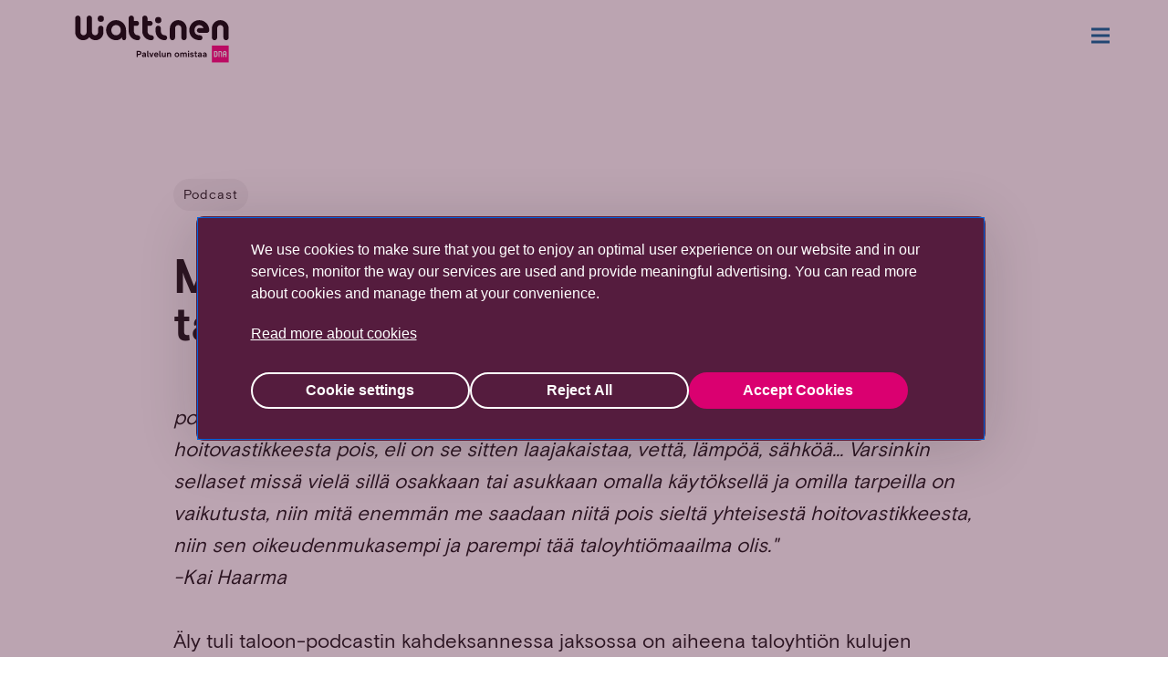

--- FILE ---
content_type: text/html; charset=UTF-8
request_url: https://www.wattinen.fi/ajankohtaista/miten-kulut-jatkossa-jaetaan-taloyhtiossa-podcast
body_size: 6463
content:
<!doctype html><html lang="fi-fi"><head>
    <meta charset="utf-8">
    <title>Miten kulut jatkossa jaetaan taloyhtiössä? (podcast)</title>
    <link rel="shortcut icon" href="#">
    <link rel="shortcut icon" href="https://www.wattinen.fi/hubfs/favico-2.png">

    
    

    <meta name="description" content="Äly tuli taloon-podcastin kahdeksannessa jaksossa on aiheena taloyhtiön kulujen jakaminen ja mitä vaihtoehtoja siinä voisi tulevaisuudessa olla.">
    <script src="https://cdnjs.cloudflare.com/ajax/libs/jquery/3.6.0/jquery.min.js"></script>
    <!-- <link rel="stylesheet" href="https://use.typekit.net/ktk0cnm.css">
    <link rel="stylesheet" href="https://stackpath.bootstrapcdn.com/font-awesome/4.7.0/css/font-awesome.min.css" integrity="sha384-wvfXpqpZZVQGK6TAh5PVlGOfQNHSoD2xbE+QkPxCAFlNEevoEH3Sl0sibVcOQVnN" crossorigin="anonymous"> -->

    <meta name="viewport" content="width=device-width, initial-scale=1">

    <script src="/hs/hsstatic/jquery-libs/static-1.1/jquery/jquery-1.7.1.js"></script>
<script>hsjQuery = window['jQuery'];</script>
    <meta property="og:description" content="Äly tuli taloon-podcastin kahdeksannessa jaksossa on aiheena taloyhtiön kulujen jakaminen ja mitä vaihtoehtoja siinä voisi tulevaisuudessa olla.">
    <meta property="og:title" content="Miten kulut jatkossa jaetaan taloyhtiössä? (podcast)">
    <meta name="twitter:description" content="Äly tuli taloon-podcastin kahdeksannessa jaksossa on aiheena taloyhtiön kulujen jakaminen ja mitä vaihtoehtoja siinä voisi tulevaisuudessa olla.">
    <meta name="twitter:title" content="Miten kulut jatkossa jaetaan taloyhtiössä? (podcast)">

    

    
    <style>
a.cta_button{-moz-box-sizing:content-box !important;-webkit-box-sizing:content-box !important;box-sizing:content-box !important;vertical-align:middle}.hs-breadcrumb-menu{list-style-type:none;margin:0px 0px 0px 0px;padding:0px 0px 0px 0px}.hs-breadcrumb-menu-item{float:left;padding:10px 0px 10px 10px}.hs-breadcrumb-menu-divider:before{content:'›';padding-left:10px}.hs-featured-image-link{border:0}.hs-featured-image{float:right;margin:0 0 20px 20px;max-width:50%}@media (max-width: 568px){.hs-featured-image{float:none;margin:0;width:100%;max-width:100%}}.hs-screen-reader-text{clip:rect(1px, 1px, 1px, 1px);height:1px;overflow:hidden;position:absolute !important;width:1px}
</style>

<link rel="stylesheet" href="https://www.wattinen.fi/hubfs/hub_generated/template_assets/1/69059598160/1750249144148/template_wattinen-main.min.css">
<link rel="stylesheet" href="https://www.wattinen.fi/hubfs/hub_generated/module_assets/1/69059617695/1750250606438/module_V1_Header.min.css">
<link rel="stylesheet" href="https://www.wattinen.fi/hubfs/hub_generated/module_assets/1/73284852605/1750163938302/module_V2_Blog_Post.min.css">
<link rel="stylesheet" href="https://www.wattinen.fi/hubfs/hub_generated/module_assets/1/69059617797/1741336083703/module_V2_Footer.min.css">
    

    


<meta name="google-site-verification" content="-iV6uGsejCKkPpxqIayt7U1r6K8MHQPi4k7ACeIRIyo">

<link href="https://stackpath.bootstrapcdn.com/font-awesome/4.7.0/css/font-awesome.min.css" rel="stylesheet" integrity="sha384-wvfXpqpZZVQGK6TAh5PVlGOfQNHSoD2xbE+QkPxCAFlNEevoEH3Sl0sibVcOQVnN" crossorigin="anonymous">
<meta name="facebook-domain-verification" content="jeo6w9an46zdz26cjncspjlwkwzl46">

<script>
  window.dataLayer = window.dataLayer || [];
  function gtag(){dataLayer.push(arguments);}
      gtag('consent', 'default', {
        ad_personalization: "denied",
        ad_storage: "denied",
        ad_user_data: "denied",
        analytics_storage: "denied",
        functionality_storage: "denied",
        personalization_storage: "denied",
        security_storage: "granted",
        wait_for_update: 500
      });
      gtag('set', 'ads_data_redaction', true);
</script>

<!-- Google Tag Manager -->
<script>(function(w,d,s,l,i){w[l]=w[l]||[];w[l].push({'gtm.start':
new Date().getTime(),event:'gtm.js'});var f=d.getElementsByTagName(s)[0],
j=d.createElement(s),dl=l!='dataLayer'?'&l='+l:'';j.async=true;j.src=
'https://www.googletagmanager.com/gtm.js?id='+i+dl;f.parentNode.insertBefore(j,f);
})(window,document,'script','dataLayer','GTM-MK9JZMS');</script>
<!-- End Google Tag Manager -->


<!-- OptanonConsentNoticeStart -->
<script async src="https://cdn.cookielaw.org/scripttemplates/otSDKStub.js" type="text/javascript" charset="UTF-8" data-domain-script="5ca389b5-d3ef-4988-b96c-622691772f11"></script>
<script type="text/javascript">
function OptanonWrapper() { }
</script>
<!-- OptanonConsentNoticeEnd -->


<link rel="amphtml" href="https://www.wattinen.fi/ajankohtaista/miten-kulut-jatkossa-jaetaan-taloyhtiossa-podcast?hs_amp=true">

<meta property="og:image" content="https://www.wattinen.fi/hubfs/podcast_cover02c-1.jpg">
<meta property="og:image:width" content="1200">
<meta property="og:image:height" content="1200">
<meta property="og:image:alt" content="podcastin tunnuskuvassa kerrostaloja">
<meta name="twitter:image" content="https://www.wattinen.fi/hubfs/podcast_cover02c-1.jpg">
<meta name="twitter:image:alt" content="podcastin tunnuskuvassa kerrostaloja">

<meta property="og:url" content="https://www.wattinen.fi/ajankohtaista/miten-kulut-jatkossa-jaetaan-taloyhtiossa-podcast">
<meta name="twitter:card" content="summary_large_image">

<link rel="canonical" href="https://www.wattinen.fi/ajankohtaista/miten-kulut-jatkossa-jaetaan-taloyhtiossa-podcast">

<meta property="og:type" content="article">
<link rel="alternate" type="application/rss+xml" href="https://www.wattinen.fi/ajankohtaista/rss.xml">
<meta name="twitter:domain" content="www.wattinen.fi">
<script src="//platform.linkedin.com/in.js" type="text/javascript">
    lang: en_US
</script>

<meta http-equiv="content-language" content="fi-fi">





 

  <meta name="generator" content="HubSpot"></head>
  <body class="">
    <a href="#main-content" class="skip-to-main-content-link">Skip to main content</a>
    <div class="body-wrapper   hs-content-id-30078113191 hs-blog-post hs-blog-id-12130333708">


      
        <div id="hs_cos_wrapper_module_164785423855344" class="hs_cos_wrapper hs_cos_wrapper_widget hs_cos_wrapper_type_module" style="" data-hs-cos-general-type="widget" data-hs-cos-type="module"><!-- TAG MANAGER FOUND IN V1 HEADER -->
<!-- Google Tag Manager (noscript) -->
<noscript><iframe src="https://www.googletagmanager.com/ns.html?id=GTM-MK9JZMS" height="0" width="0" style="display:none;visibility:hidden"></iframe></noscript>
<!-- End Google Tag Manager (noscript) -->
<header class="l-header js-header" id="site-header">
    <div class="l-header__bar">
        <div class="l-header__container">

        <div class="l-navigation-bar">
                <div class="l-navigation-bar__logo">

                    <div class="c-header-logo">
                        <a aria-label="Siirry kotisivulle" href="https://www.wattinen.fi/" class="c-header-logo__image">
                            Wattinen
                        </a>
                    </div> 
                  
            </div>

                

                
                    <div class="l-navigation-bar__menu">
                        <nav>
                            <div class="c-header-menu-desktop">
                                <span id="hs_cos_wrapper_module_164785423855344_header_navigation" class="hs_cos_wrapper hs_cos_wrapper_widget hs_cos_wrapper_type_menu" style="" data-hs-cos-general-type="widget" data-hs-cos-type="menu"><div id="hs_menu_wrapper_module_164785423855344_header_navigation" class="hs-menu-wrapper active-branch flyouts hs-menu-flow-vertical_flyouts" role="navigation" data-sitemap-name="V2 Header" data-menu-id="69147317149" aria-label="Navigation Menu">
 <ul role="menu">
  <li class="hs-menu-item hs-menu-depth-1 hs-item-has-children" role="none"><a href="javascript:;" aria-haspopup="true" aria-expanded="false" role="menuitem">Palvelut</a>
   <ul role="menu" class="hs-menu-children-wrapper">
    <li class="hs-menu-item hs-menu-depth-2" role="none"><a href="https://www.wattinen.fi/palo" role="menuitem">Wattinen Palovaroitin</a></li>
    <li class="hs-menu-item hs-menu-depth-2" role="none"><a href="https://www.wattinen.fi/lammityksenohjaus" role="menuitem">Wattinen Lämmityksenohjaus</a></li>
    <li class="hs-menu-item hs-menu-depth-2" role="none"><a href="https://www.wattinen.fi/alytermostaatit" role="menuitem"> Wattinen Älytermostaatit</a></li>
    <li class="hs-menu-item hs-menu-depth-2" role="none"><a href="https://www.wattinen.fi/kumppanipalvelut" role="menuitem">Kumppanipalvelut</a></li>
   </ul></li>
  <li class="hs-menu-item hs-menu-depth-1" role="none"><a href="https://www.wattinen.fi/taloyhtiot" role="menuitem">Taloyhtiöt</a></li>
  <li class="hs-menu-item hs-menu-depth-1" role="none"><a href="https://www.wattinen.fi/kiinteistoomistajat" role="menuitem">Kiinteistöomistajat</a></li>
  <li class="hs-menu-item hs-menu-depth-1" role="none"><a href="https://www.wattinen.fi/ajankohtaista" role="menuitem">Ajankohtaista</a></li>
 </ul>
</div></span>
                            </div>
                        </nav>
                    </div>
                    <div class="l-navigation-bar__tools">
                        <div class="l-navigation-bar__cta">
                            <a href="/asiakaspalvelu/" target="_self" class="c-button-new c-button-new--primary" style="margin-right: 2rem">Asiakaspalvelu ja ohjeet</a>
                            <a href="/yhteystiedot/" target="_self" class="c-button-new c-button-new--primary c-button-new--arrow-right c-button-new--arrow-white">Myynti</a>
                        </div>
                        <div class="l-navigation-bar__menu-toggle">

                            <button class="c-menu-toggle js-header-toggle" role="button" aria-label="Toggle menu">
                                <span class="c-menu-toggle__icon">
                                <span></span>
                                <span></span>
                                <span></span>
                                </span>
                            </button>
                        </div>
                    </div>
                

            </div>
        </div>
    </div>

    <div class="l-header__mobile-navigation">

        <div class="l-mobile-navigation">
            <div class="l-mobile-navigation__menu">
                <nav class="c-header-menu-mobile">
                    <span id="hs_cos_wrapper_module_164785423855344_header_navigation" class="hs_cos_wrapper hs_cos_wrapper_widget hs_cos_wrapper_type_menu" style="" data-hs-cos-general-type="widget" data-hs-cos-type="menu"><div id="hs_menu_wrapper_module_164785423855344_header_navigation" class="hs-menu-wrapper active-branch flyouts hs-menu-flow-vertical_flyouts" role="navigation" data-sitemap-name="V2 Header" data-menu-id="69147317149" aria-label="Navigation Menu">
 <ul role="menu">
  <li class="hs-menu-item hs-menu-depth-1 hs-item-has-children" role="none"><a href="javascript:;" aria-haspopup="true" aria-expanded="false" role="menuitem">Palvelut</a>
   <ul role="menu" class="hs-menu-children-wrapper">
    <li class="hs-menu-item hs-menu-depth-2" role="none"><a href="https://www.wattinen.fi/palo" role="menuitem">Wattinen Palovaroitin</a></li>
    <li class="hs-menu-item hs-menu-depth-2" role="none"><a href="https://www.wattinen.fi/lammityksenohjaus" role="menuitem">Wattinen Lämmityksenohjaus</a></li>
    <li class="hs-menu-item hs-menu-depth-2" role="none"><a href="https://www.wattinen.fi/alytermostaatit" role="menuitem"> Wattinen Älytermostaatit</a></li>
    <li class="hs-menu-item hs-menu-depth-2" role="none"><a href="https://www.wattinen.fi/kumppanipalvelut" role="menuitem">Kumppanipalvelut</a></li>
   </ul></li>
  <li class="hs-menu-item hs-menu-depth-1" role="none"><a href="https://www.wattinen.fi/taloyhtiot" role="menuitem">Taloyhtiöt</a></li>
  <li class="hs-menu-item hs-menu-depth-1" role="none"><a href="https://www.wattinen.fi/kiinteistoomistajat" role="menuitem">Kiinteistöomistajat</a></li>
  <li class="hs-menu-item hs-menu-depth-1" role="none"><a href="https://www.wattinen.fi/ajankohtaista" role="menuitem">Ajankohtaista</a></li>
 </ul>
</div></span>
                    <a href="/asiakaspalvelu/" target="_self" class="c-button-new-mobile">Asiakaspalvelu ja ohjeet</a>
                    <br>
                    <a href="/yhteystiedot/" target="_self" class="c-button-new-mobile-arrow">Myynti</a>
                </nav>
            </div>
            <div class="l-mobile-navigation__tools">
                <div class="l-mobile-navigation__social">

                    <div class="c-social-media-links">
                        <ul class="c-social-media-links__list">
                            <li>
                                <a href="https://www.facebook.com/Wattinen-1983804621717310/" aria-label="Visit us on facebook">
                                    <svg xmlns="http://www.w3.org/2000/svg" width="16" height="16" viewbox="0 0 16 16">
                                        <path fill="#444" d="M6.023 16L6 9H3V6h3V4c0-2.7 1.672-4 4.08-4 1.153 0 2.144.086 2.433.124v2.821h-1.67c-1.31 0-1.563.623-1.563 1.536V6H13l-1 3H9.28v7H6.023z"></path>
                                    </svg>
                                </a>
                            </li>
                        </ul>
                    </div>
                </div>
            </div>
        </div>

    </div>
    
</header></div>
      

      <div class="body-container" id="main-content">

        
    <div id="hs_cos_wrapper_module_16514845978713" class="hs_cos_wrapper hs_cos_wrapper_widget hs_cos_wrapper_type_module" style="" data-hs-cos-general-type="widget" data-hs-cos-type="module"><section class="l-blog-post style--text-black">

    <div class="l-blog-post__header" data-style-color>
        
          <ul class="c-post-tag">
            
              <li><a aria-label="Siirry aiheeseen: Podcast" href="/ajankohtaista/tag/podcast/">Podcast</a></li>
            
          </ul>
        
        <h1 class="h2"><span id="hs_cos_wrapper_name" class="hs_cos_wrapper hs_cos_wrapper_meta_field hs_cos_wrapper_type_text" style="" data-hs-cos-general-type="meta_field" data-hs-cos-type="text">Miten kulut jatkossa jaetaan taloyhtiössä? (podcast)</span></h1>
    </div>

    <div class="l-blog-post__container">
        <div class="l-blog-post__article" data-style-color>
            <span id="hs_cos_wrapper_post_body" class="hs_cos_wrapper hs_cos_wrapper_meta_field hs_cos_wrapper_type_rich_text" style="" data-hs-cos-general-type="meta_field" data-hs-cos-type="rich_text"><p><em>podcastin tunnuskuvassa kerrostaloja"Ennen kaikkea irrottasin näitä hyödykkeitä sieltä hoitovastikkeesta pois, eli on se sitten laajakaistaa, vettä, lämpöä, sähköä... Varsinkin sellaset missä vielä sillä osakkaan tai asukkaan omalla käytöksellä ja omilla tarpeilla on vaikutusta, niin mitä enemmän me saadaan niitä pois sieltä yhteisestä hoitovastikkeesta, niin sen oikeudenmukasempi ja parempi tää taloyhtiömaailma olis." <br></em><em>-Kai Haarma</em></p>
<p><span>Äly tuli taloon-podcastin kahdeksannessa jaksossa on aiheena taloyhtiön kulujen jakaminen osakkaille ja mitä eri vaihtoehtoja siihen voisi tulevaisuudessa olla. Asunnot ovat erilaisia ja siksi kustannusten jaon vaihtoehtojen osalta pohditaan myös sitä, miten hyvin ne toteuttavat asukkaiden ja osakkaiden yhdenvertaista kohtelua.</span></p>
<div class="hs-responsive-embed-wrapper hs-responsive-embed" style="width: 100%; height: auto; position: relative; overflow: hidden; padding: 0; max-width: 1264px; max-height: 711px; min-width: 256px; margin: 0px auto; display: block;">
<div class="hs-responsive-embed-inner-wrapper" style="position: relative; overflow: hidden; max-width: 100%; padding-bottom: 56.25%; margin: 0;"><iframe class="hs-responsive-embed-iframe" style="position: absolute; top: 0; left: 0; width: 100%; height: 100%; border: none;" allow="accelerometer; autoplay; encrypted-media; gyroscope; picture-in-picture" xml="lang" src="//www.youtube.com/embed/PtwAhBaijRw" width="1264" height="711" frameborder="0" allowfullscreen data-service="youtube"></iframe></div>
</div>
<p><span>Aiheesta on keskustelemassa taloyhtiöiden kanssa pitkään toiminut asianajaja Kai Haarma, <a href="https://www.kak-laki.fi/" rel="noopener" target="_blank">Asianajotoimisto Kuhanen, Asikainen &amp; Kanervan</a> toimitusjohtaja. Tämä jakso on toinen osa Kai Haarman kanssa käydystä keskustelusta, joka alkoi Äly tuli taloon-podcastin edellisessä jaksossa.</span></p>
<!--more-->
<p><a href="https://open.spotify.com/episode/49ZUr3UpMIDvY4mtJjA2sp?si=d912e28a29ae4bef" class="c-button" target="_blank" rel="noopener">Kuuntele podcast</a></p>
<p><span>Äly tuli taloon -podcast on digitaalinen kuunnelmasarja, jota voi kuunnella esimerkiksi Spotifyssa ja iPhonen podcast-sovelluksessa.&nbsp;</span></p>
<p><span><img src="https://www.wattinen.fi/hs-fs/hubfs/podcast_cover02c-1.jpg?width=700&amp;height=700&amp;name=podcast_cover02c-1.jpg" width="700" height="700" loading="lazy" alt="podcastin tunnuskuvassa kerrostaloja" style="width: 700px; height: auto; max-width: 100%;" srcset="https://www.wattinen.fi/hs-fs/hubfs/podcast_cover02c-1.jpg?width=350&amp;height=350&amp;name=podcast_cover02c-1.jpg 350w, https://www.wattinen.fi/hs-fs/hubfs/podcast_cover02c-1.jpg?width=700&amp;height=700&amp;name=podcast_cover02c-1.jpg 700w, https://www.wattinen.fi/hs-fs/hubfs/podcast_cover02c-1.jpg?width=1050&amp;height=1050&amp;name=podcast_cover02c-1.jpg 1050w, https://www.wattinen.fi/hs-fs/hubfs/podcast_cover02c-1.jpg?width=1400&amp;height=1400&amp;name=podcast_cover02c-1.jpg 1400w, https://www.wattinen.fi/hs-fs/hubfs/podcast_cover02c-1.jpg?width=1750&amp;height=1750&amp;name=podcast_cover02c-1.jpg 1750w, https://www.wattinen.fi/hs-fs/hubfs/podcast_cover02c-1.jpg?width=2100&amp;height=2100&amp;name=podcast_cover02c-1.jpg 2100w" sizes="(max-width: 700px) 100vw, 700px"></span></p>
<p>&nbsp;</p></span>
        </div>
    </div>

    
        <div class="l-blog-post__listing-wrapper">
            <!-- LISTING STARTS -->
            <div class="l-blog-post__listing-link">
              <a href="https://www.wattinen.fi/blogi">Kaikki ajankohtaiset</a>
            </div>

            <h2>Lue Seuraavaksi</h2>

            <div class="l-blog-index">

                <div class="l-blog-index__container">

                    <div class="l-blog-index__items">

                        
                          
                            
                            
                              
                                
                                  

                                    
                                      <div class="c-blog-item" data-link="https://www.wattinen.fi/ajankohtaista/kaukolammon-tulevaisuus-ja-kulutusjouston-rooli" aria-label="Lue lisää: Kaukolämmön tulevaisuus ja kulutusjouston rooli (podcast)" tabindex="0">
                                        <img class="c-blog-item__image" data-original="https://6275698.fs1.hubspotusercontent-na1.net/hub/6275698/hubfs/podcast_cover02c-1.jpg?width=1000&amp;name=podcast_cover02c-1.jpg" alt="" role="presentation">
                                        <div class="c-blog-item__text" data-style-color>
                                          
                                          <h4>Kaukolämmön tulevaisuus ja kulutusjouston rooli (podcast)</h4>
                                        </div>
                                        <a class="c-button-new c-button-new--secondary c-button-new--arrow-right c-button-new--arrow-blue" aria-label="lue lisää: Kaukolämmön tulevaisuus ja kulutusjouston rooli (podcast)" tabindex="-1" href="https://www.wattinen.fi/ajankohtaista/kaukolammon-tulevaisuus-ja-kulutusjouston-rooli">Lue artikkeli</a>
                                        
                                      </div>
                                    

                                  
                                  
                                
                              
                                
                                  

                                    
                                      <div class="c-blog-item" data-link="https://www.wattinen.fi/ajankohtaista/kaukolampo-helppoa-ja-hauskaa-vai-hiilenmustaa" aria-label="Lue lisää: Kaukolämpö -helppoa ja hauskaa vai hiilenmustaa? (podcast)" tabindex="0">
                                        <img class="c-blog-item__image" data-original="https://6275698.fs1.hubspotusercontent-na1.net/hub/6275698/hubfs/podcast_cover02c-1.jpg?width=1000&amp;name=podcast_cover02c-1.jpg" alt="" role="presentation">
                                        <div class="c-blog-item__text" data-style-color>
                                          
                                          <h4>Kaukolämpö -helppoa ja hauskaa vai hiilenmustaa? (podcast)</h4>
                                        </div>
                                        <a class="c-button-new c-button-new--secondary c-button-new--arrow-right c-button-new--arrow-blue" aria-label="lue lisää: Kaukolämpö -helppoa ja hauskaa vai hiilenmustaa? (podcast)" tabindex="-1" href="https://www.wattinen.fi/ajankohtaista/kaukolampo-helppoa-ja-hauskaa-vai-hiilenmustaa">Lue artikkeli</a>
                                        
                                      </div>
                                    

                                  
                                  
                                
                              
                                
                                  

                                    
                                      <div class="c-blog-item" data-link="https://www.wattinen.fi/ajankohtaista/asumisen-ilmastovaikutukset" aria-label="Lue lisää: Asumisen ilmastovaikutukset (podcast)" tabindex="0">
                                        <img class="c-blog-item__image" data-original="https://6275698.fs1.hubspotusercontent-na1.net/hub/6275698/hubfs/podcast_cover02c-1.jpg?width=1000&amp;name=podcast_cover02c-1.jpg" alt="" role="presentation">
                                        <div class="c-blog-item__text" data-style-color>
                                          
                                          <h4>Asumisen ilmastovaikutukset (podcast)</h4>
                                        </div>
                                        <a class="c-button-new c-button-new--secondary c-button-new--arrow-right c-button-new--arrow-blue" aria-label="lue lisää: Asumisen ilmastovaikutukset (podcast)" tabindex="-1" href="https://www.wattinen.fi/ajankohtaista/asumisen-ilmastovaikutukset">Lue artikkeli</a>
                                        
                                      </div>
                                    

                                  
                                  
                                
                              
                                
                              
                            
                          

                    </div>

                </div>
            </div>
            <!-- LISTING ENDS -->
        </div>
    

</section></div>


      </div>

      
        <div id="hs_cos_wrapper_module_164785471128042" class="hs_cos_wrapper hs_cos_wrapper_widget hs_cos_wrapper_type_module" style="" data-hs-cos-general-type="widget" data-hs-cos-type="module"><footer class="b-footer-new">
    <div class="b-footer-new__container">
 
        <div class="b-footer-new__main">

            <div class="b-footer-new__logo"> 
                <a href="https://www.wattinen.fi" title="Wattinen"><img src="https://www.wattinen.fi/hubfs/Website/Core/logo_black.svg" alt="Wattinen"></a>
                <p class="description">Wattinen tarjoaa fiksun ja vaivattoman tavan hallita kiinteistön kunnossapitoa, lämmitystä ja turvallisuutta datan avulla huonekohtaisesti ilman raskaita investointeja. Optimoimme lämmityksen, huolehdimme palovaroittimista ja ennaltaehkäisemme ongelmia luotettavasti ja läpinäkyvästi. Varmistamme, että kiinteistösi täyttää kasvavat vastuullisuus- ja raportointivaatimukset ja voi kokonaisvaltaisesti hyvin. Olemme DNA:n palvelu.</p>
            </div>

            <div class="b-footer-new__myynti">
                <h4>Myynti</h4> 
                <p><a href="mailto:myynti@wattinen.fi">myynti@wattinen.fi</a></p>
                
            </div>

            <div class="b-footer-new__asiakaspalvelu">
                <h4>Asiakaspalvelu</h4>
                <p><a href="mailto:asiakaspalvelu@wattinen.fi">asiakaspalvelu@wattinen.fi</a></p>
                <p><a href="tel:044144260">044 144 260</a><span> (ma-pe 9:00-12:00)</span></p>
            </div>

        </div>

        <div class="b-footer-new__bottom">

            <div class="b-footer-new__copyright">
                <p>© Copyright DNA OYJ 2022 • All rights reserved.</p>
            </div>

            <div class="b-footer-new__social-icons">
                <a href="https://www.facebook.com/Wattinen-1983804621717310/" aria-label="Visit us on facebook">
                    <img class="facebook" data-original="https://f.hubspotusercontent40.net/hubfs/6275698/V2%20Webiste/V2%20Footer/icon-facebook.jpg" alt="facebook-icon">
                </a>
                <a href="https://twitter.com/Wattinen" aria-label="Visit us on Twitter">
                    <img class="twitter" data-original="https://f.hubspotusercontent40.net/hubfs/6275698/V2%20Webiste/V2%20Footer/icon-twitter.jpg" alt="twitter-icon">
                </a>
            </div>

            <div class="b-footer-new__policy">
                <p><button id="ot-sdk-btn" class="ot-sdk-show-settings">Evästeasetukset</button> - <a href="https://www.wattinen.fi/tietosuoja" target="_blank" rel="noopener">Tietosuojaseloste</a> - <a href="https://www.wattinen.fi/yleiset-ehdot" target="_blank" rel="noopener">Yleiset ehdot</a></p>
            </div>
        </div> 

    </div>
</footer></div>
      


    </div>
    <modals></modals>
    
<!-- HubSpot performance collection script -->
<script defer src="/hs/hsstatic/content-cwv-embed/static-1.1293/embed.js"></script>
<script src="https://www.wattinen.fi/hubfs/hub_generated/template_assets/1/69059617880/1750161897432/template_wattinen-main.min.js"></script>
<script>
var hsVars = hsVars || {}; hsVars['language'] = 'fi-fi';
</script>

<script src="/hs/hsstatic/cos-i18n/static-1.53/bundles/project.js"></script>
<script src="https://www.wattinen.fi/hubfs/hub_generated/module_assets/1/69059617695/1750250606438/module_V1_Header.min.js"></script>
<script src="/hs/hsstatic/keyboard-accessible-menu-flyouts/static-1.17/bundles/project.js"></script>

<!-- Start of HubSpot Analytics Code -->
<script type="text/javascript">
var _hsq = _hsq || [];
_hsq.push(["setContentType", "blog-post"]);
_hsq.push(["setCanonicalUrl", "https:\/\/www.wattinen.fi\/ajankohtaista\/miten-kulut-jatkossa-jaetaan-taloyhtiossa-podcast"]);
_hsq.push(["setPageId", "30078113191"]);
_hsq.push(["setContentMetadata", {
    "contentPageId": 30078113191,
    "legacyPageId": "30078113191",
    "contentFolderId": null,
    "contentGroupId": 12130333708,
    "abTestId": null,
    "languageVariantId": 30078113191,
    "languageCode": "fi-fi",
    
    
}]);
</script>

<script type="text/javascript" id="hs-script-loader" async defer src="/hs/scriptloader/6275698.js"></script>
<!-- End of HubSpot Analytics Code -->


<script type="text/javascript">
var hsVars = {
    render_id: "85e18a22-102d-4d0c-87fe-ea9f058e9602",
    ticks: 1766336893147,
    page_id: 30078113191,
    
    content_group_id: 12130333708,
    portal_id: 6275698,
    app_hs_base_url: "https://app.hubspot.com",
    cp_hs_base_url: "https://cp.hubspot.com",
    language: "fi-fi",
    analytics_page_type: "blog-post",
    scp_content_type: "",
    
    analytics_page_id: "30078113191",
    category_id: 3,
    folder_id: 0,
    is_hubspot_user: false
}
</script>


<script defer src="/hs/hsstatic/HubspotToolsMenu/static-1.432/js/index.js"></script>



<!-- Facebook Pixel Code -->
<script>
  !function(f,b,e,v,n,t,s)
  {if(f.fbq)return;n=f.fbq=function(){n.callMethod?
  n.callMethod.apply(n,arguments):n.queue.push(arguments)};
  if(!f._fbq)f._fbq=n;n.push=n;n.loaded=!0;n.version='2.0';
  n.queue=[];t=b.createElement(e);t.async=!0;
  t.src=v;s=b.getElementsByTagName(e)[0];
  s.parentNode.insertBefore(t,s)}(window, document,'script',
  'https://connect.facebook.net/en_US/fbevents.js');
  fbq('init', '4180161595355428');
  fbq('track', 'PageView');
</script>
<noscript>
  <img height="1" width="1" style="display:none" src="https://www.facebook.com/tr?id=4180161595355428&amp;ev=PageView&amp;noscript=1">
</noscript>
<!-- End Facebook Pixel Code -->


<div id="fb-root"></div>
  <script>(function(d, s, id) {
  var js, fjs = d.getElementsByTagName(s)[0];
  if (d.getElementById(id)) return;
  js = d.createElement(s); js.id = id;
  js.src = "//connect.facebook.net/fi_FI/sdk.js#xfbml=1&version=v3.0";
  fjs.parentNode.insertBefore(js, fjs);
 }(document, 'script', 'facebook-jssdk'));</script> <script>!function(d,s,id){var js,fjs=d.getElementsByTagName(s)[0];if(!d.getElementById(id)){js=d.createElement(s);js.id=id;js.src="https://platform.twitter.com/widgets.js";fjs.parentNode.insertBefore(js,fjs);}}(document,"script","twitter-wjs");</script>
 



  
</body></html>

--- FILE ---
content_type: text/css
request_url: https://www.wattinen.fi/hubfs/hub_generated/template_assets/1/69059598160/1750249144148/template_wattinen-main.min.css
body_size: 20430
content:
@charset "UTF-8";.h1,.l-calculator__item h1 span,.l-calculator__item__car-paragraph__big,h1{font-size:3.6rem}@media (min-width:900px){.h1,.l-calculator__item h1 span,.l-calculator__item__car-paragraph__big,h1{font-size:4.2rem}}@media (min-width:1200px){.h1,.l-calculator__item h1 span,.l-calculator__item__car-paragraph__big,h1{font-size:7.2rem}}.c-custom-item--no-text .c-custom-item__title,.c-custom-item-small--no-image .c-custom-item-small__title,.c-story-item--no-image .c-story-item__title,.c-story-item-small--no-image .c-story-item-small__title,.h2,body .c-blog-newsletter h4,h2{font-size:3.2rem}@media (min-width:600px){.c-custom-item--no-text .c-custom-item__title,.c-custom-item-small--no-image .c-custom-item-small__title,.c-story-item--no-image .c-story-item__title,.c-story-item-small--no-image .c-story-item-small__title,.h2,body .c-blog-newsletter h4,h2{font-size:3.6rem}}@media (min-width:1200px){.c-custom-item--no-text .c-custom-item__title,.c-custom-item-small--no-image .c-custom-item-small__title,.c-story-item--no-image .c-story-item__title,.c-story-item-small--no-image .c-story-item-small__title,.h2,body .c-blog-newsletter h4,h2{font-size:5.2rem}}.c-calc-input input,.c-calc-input__minus:before,.c-calc-input__plus:before,.c-item-blog__text h2,.h3,blockquote,h3{font-size:3rem}@media (min-width:600px){.c-calc-input input,.c-calc-input__minus:before,.c-calc-input__plus:before,.c-item-blog__text h2,.h3,blockquote,h3{font-size:3.2rem}}@media (min-width:1200px){.c-calc-input input,.c-calc-input__minus:before,.c-calc-input__plus:before,.c-item-blog__text h2,.h3,blockquote,h3{font-size:4.2rem}}.c-calc-input span,.c-calc-input-email input,.h4,h4{font-size:2.4rem}@media (min-width:600px){.c-calc-input span,.c-calc-input-email input,.h4,h4{font-size:2.8rem}}.c-feed-search__field,.c-multiselect__field,.h5,h5{font-size:1.9rem}@media (min-width:600px){.c-feed-search__field,.c-multiselect__field,.h5,h5{font-size:2.2rem}}.h6,.l-calculator__item__car-paragraph,h6{font-size:1.6rem}@media (min-width:600px){.h6,.l-calculator__item__car-paragraph,h6{font-size:1.8rem}}.c-calculator__estimate__numbers>div>p,.c-calculator__estimate__sum>span,.c-calculator__results__email--title,.c-calculator__results__label,.c-story-single__content p:first-child,p.large{font-size:2rem}@media (min-width:600px){.c-calculator__estimate__numbers>div>p,.c-calculator__estimate__sum>span,.c-calculator__results__email--title,.c-calculator__results__label,.c-story-single__content p:first-child,p.large{font-size:2.4rem}}body,body .c-blog-newsletter .hs-fieldtype-text input.hs-input,body .c-blog-newsletter .hs-fieldtype-text textarea.hs-input,body .c-blog-newsletter .hs-fieldtype-textarea input.hs-input,body .c-blog-newsletter .hs-fieldtype-textarea textarea.hs-input,body .c-blog-newsletter .hs_submit input[type=submit],body .c-blog-newsletter p,body .c-hubspot-form .hs-fieldtype-phonenumber input.hs-input,body .c-hubspot-form .hs-fieldtype-phonenumber textarea.hs-input,body .c-hubspot-form .hs-fieldtype-select select.hs-input,body .c-hubspot-form .hs-fieldtype-text input.hs-input,body .c-hubspot-form .hs-fieldtype-text textarea.hs-input,body .c-hubspot-form .hs-fieldtype-textarea input.hs-input,body .c-hubspot-form .hs-fieldtype-textarea textarea.hs-input,p{font-size:1.8rem}.c-calculator__results__email--info,.c-calculator__results__unit,.c-contact-item-small__email,.c-contact-item-small__phone,.c-contact-item__email,.c-contact-item__phone,.c-feed-search__title,.c-media-item__text .c-text-button,.c-media-item__text p,.c-multiselect__title,.c-quote--content--quotee,.wysiwyg p.wp-caption-text,body .c-blog-newsletter ul.hs-error-msgs label.hs-error-msg,body .c-hubspot-form ul.hs-error-msgs label.hs-error-msg,p.small{font-size:1.3rem}@media (min-width:600px){.c-calculator__results__email--info,.c-calculator__results__unit,.c-contact-item-small__email,.c-contact-item-small__phone,.c-contact-item__email,.c-contact-item__phone,.c-feed-search__title,.c-media-item__text .c-text-button,.c-media-item__text p,.c-multiselect__title,.c-quote--content--quotee,.wysiwyg p.wp-caption-text,body .c-blog-newsletter ul.hs-error-msgs label.hs-error-msg,body .c-hubspot-form ul.hs-error-msgs label.hs-error-msg,p.small{font-size:1.6rem}}.c-category-list__item,.c-category-list__separator,.c-multiselect__clear,.c-tag-filter,.c-tag-list__item,.c-tag-list__separator{font-size:1.2rem}.micromodal-slide{display:none}.micromodal-slide.is-open{display:block}@media (min-width:900px){[data-animate]{opacity:0}[data-animate].animated{opacity:1}}.animated{-webkit-animation-duration:1s;animation-duration:1s;-webkit-animation-fill-mode:both;animation-fill-mode:both;-webkit-animation-timing-function:cubic-bezier(.19,1,.22,1);animation-timing-function:cubic-bezier(.19,1,.22,1)}.duration--fast{-webkit-animation-duration:.6s;animation-duration:.6s}.duration--slow{-webkit-animation-duration:1.25s;animation-duration:1.25s}.duration--veryslow{-webkit-animation-duration:3s;animation-duration:3s}.delay--1{-webkit-animation-delay:.15s;animation-delay:.15s}.delay--2{-webkit-animation-delay:.3s;animation-delay:.3s}.delay--3{-webkit-animation-delay:.45s;animation-delay:.45s}.delay--4{-webkit-animation-delay:.6s;animation-delay:.6s}.delay--5{-webkit-animation-delay:.75s;animation-delay:.75s}.delay--6{-webkit-animation-delay:.9s;animation-delay:.9s}.delay--7{-webkit-animation-delay:1.05s;animation-delay:1.05s}.delay--8{-webkit-animation-delay:1.2s;animation-delay:1.2s}.delay--9{-webkit-animation-delay:1.35s;animation-delay:1.35s}.delay--10{-webkit-animation-delay:1.5s;animation-delay:1.5s}.delay--11{-webkit-animation-delay:1.65s;animation-delay:1.65s}.delay--12{-webkit-animation-delay:1.8s;animation-delay:1.8s}.delay--13{-webkit-animation-delay:1.95s;animation-delay:1.95s}.delay--14{-webkit-animation-delay:2.1s;animation-delay:2.1s}.delay--15{-webkit-animation-delay:2.25s;animation-delay:2.25s}.delay--16{-webkit-animation-delay:2.4s;animation-delay:2.4s}.delay--17{-webkit-animation-delay:2.55s;animation-delay:2.55s}.delay--18{-webkit-animation-delay:2.7s;animation-delay:2.7s}.delay--19{-webkit-animation-delay:2.85s;animation-delay:2.85s}.delay--20{-webkit-animation-delay:3s;animation-delay:3s}.animated--sequence :first-child{-webkit-animation-delay:.15s;animation-delay:.15s}.animated--sequence :nth-child(2){-webkit-animation-delay:.3s;animation-delay:.3s}.animated--sequence :nth-child(3){-webkit-animation-delay:.45s;animation-delay:.45s}.animated--sequence :nth-child(4){-webkit-animation-delay:.6s;animation-delay:.6s}.animated--sequence :nth-child(5){-webkit-animation-delay:.75s;animation-delay:.75s}.animated--sequence :nth-child(6){-webkit-animation-delay:.9s;animation-delay:.9s}.animated--sequence :nth-child(7){-webkit-animation-delay:1.05s;animation-delay:1.05s}.animated--sequence :nth-child(8){-webkit-animation-delay:1.2s;animation-delay:1.2s}.animated--sequence :nth-child(9){-webkit-animation-delay:1.35s;animation-delay:1.35s}.animated--sequence :nth-child(10){-webkit-animation-delay:1.5s;animation-delay:1.5s}.animated--sequence :nth-child(11){-webkit-animation-delay:1.65s;animation-delay:1.65s}.animated--sequence :nth-child(12){-webkit-animation-delay:1.8s;animation-delay:1.8s}.animated--sequence :nth-child(13){-webkit-animation-delay:1.95s;animation-delay:1.95s}.animated--sequence :nth-child(14){-webkit-animation-delay:2.1s;animation-delay:2.1s}.animated--sequence :nth-child(15){-webkit-animation-delay:2.25s;animation-delay:2.25s}.animated--sequence :nth-child(16){-webkit-animation-delay:2.4s;animation-delay:2.4s}.animated--sequence :nth-child(17){-webkit-animation-delay:2.55s;animation-delay:2.55s}.animated--sequence :nth-child(18){-webkit-animation-delay:2.7s;animation-delay:2.7s}.animated--sequence :nth-child(19){-webkit-animation-delay:2.85s;animation-delay:2.85s}.animated--sequence :nth-child(20){-webkit-animation-delay:3s;animation-delay:3s}@-webkit-keyframes fadeIn{0%{opacity:0}to{opacity:1}}@keyframes fadeIn{0%{opacity:0}to{opacity:1}}.fadeIn{-webkit-animation-name:fadeIn;animation-name:fadeIn}@-webkit-keyframes fadeInDown{0%{opacity:0;-webkit-transform:translate3d(0,-30px,0);transform:translate3d(0,-30px,0)}to{opacity:1;-webkit-transform:none;transform:none}}@keyframes fadeInDown{0%{opacity:0;-webkit-transform:translate3d(0,-30px,0);transform:translate3d(0,-30px,0)}to{opacity:1;-webkit-transform:none;transform:none}}.fadeInDown{-webkit-animation-name:fadeInDown;animation-name:fadeInDown}@-webkit-keyframes fadeInLeft{0%{opacity:0;-webkit-transform:translate3d(-30px,0,0);transform:translate3d(-30px,0,0)}to{opacity:1;-webkit-transform:none;transform:none}}@keyframes fadeInLeft{0%{opacity:0;-webkit-transform:translate3d(-30px,0,0);transform:translate3d(-30px,0,0)}to{opacity:1;-webkit-transform:none;transform:none}}.fadeInLeft{-webkit-animation-name:fadeInLeft;animation-name:fadeInLeft}@-webkit-keyframes fadeInRight{0%{opacity:0;-webkit-transform:translate3d(30px,0,0);transform:translate3d(30px,0,0)}to{opacity:1;-webkit-transform:none;transform:none}}@keyframes fadeInRight{0%{opacity:0;-webkit-transform:translate3d(30px,0,0);transform:translate3d(30px,0,0)}to{opacity:1;-webkit-transform:none;transform:none}}.fadeInRight{-webkit-animation-name:fadeInRight;animation-name:fadeInRight}@-webkit-keyframes fadeInUp{0%{opacity:0;-webkit-transform:translate3d(0,60px,0);transform:translate3d(0,60px,0)}to{opacity:1;-webkit-transform:none;transform:none}}@keyframes fadeInUp{0%{opacity:0;-webkit-transform:translate3d(0,60px,0);transform:translate3d(0,60px,0)}to{opacity:1;-webkit-transform:none;transform:none}}.fadeInUp{-webkit-animation-name:fadeInUp;animation-name:fadeInUp}@-webkit-keyframes zoomIn{0%,to{-webkit-transition-timing-function:cubic-bezier(.215,.61,.355,1);transition-timing-function:cubic-bezier(.215,.61,.355,1)}0%{opacity:0;-webkit-transform:scale3d(.9,.9,.9);transform:scale3d(.9,.9,.9)}to{opacity:1;-webkit-transform:scaleX(1);transform:scaleX(1)}}@keyframes zoomIn{0%,to{-webkit-transition-timing-function:cubic-bezier(.215,.61,.355,1);transition-timing-function:cubic-bezier(.215,.61,.355,1)}0%{opacity:0;-webkit-transform:scale3d(.9,.9,.9);transform:scale3d(.9,.9,.9)}to{opacity:1;-webkit-transform:scaleX(1);transform:scaleX(1)}}.zoomIn{-webkit-animation-name:zoomIn;animation-name:zoomIn}html{background-color:#fff;-webkit-box-sizing:border-box;box-sizing:border-box;font-size:.625rem}.header-container-wrapper{min-height:55px}@media (min-width:900px){.header-container-wrapper{min-height:86px}}*,:after,:before{-webkit-box-sizing:inherit;box-sizing:inherit}:focus-visible{outline:2px solid #026599;outline-offset:4px}body{background-color:#fff;color:#111;font-family:BasisGrotesqueRegular,Helvetica,Arial,sans-serif;font-weight:400;line-height:1.628571429;margin:0;overflow-x:hidden;padding:5.4rem 0 0;-webkit-font-smoothing:antialiased;-moz-osx-font-smoothing:grayscale}@media (min-width:900px){body{padding-top:8.6rem}}@media (max-width:899px){body.open-mobile-menu{overflow:hidden}}div.body-container{scroll-padding-top:100px}button,html,input,select,textarea{font-family:inherit;line-height:inherit}img{height:auto;max-width:100%;vertical-align:middle}@media (min-width:783px){.admin-bar .l-header.headroom--pinned,.admin-bar .l-header.headroom--top{padding-top:32px}.admin-bar .l-site-content{margin-top:32px}}@media (max-width:782px){#wpadminbar{display:none}}.page-numbers{display:-webkit-box;display:-ms-flexbox;display:flex;-webkit-box-orient:horizontal;-webkit-box-direction:normal;-ms-flex-flow:row nowrap;flex-flow:row nowrap;-webkit-box-align:center;-ms-flex-align:center;align-items:center;-webkit-box-pack:center;-ms-flex-pack:center;justify-content:center}.page-numbers li{margin-left:10px;margin-right:10px}.skip-to-main-content-link{-webkit-animation:none;animation:none;background-color:#006498;color:#fff;font-size:18px;font-weight:600;left:-9999px;opacity:0;padding:1em;position:absolute;-webkit-transition:unset!important;transition:unset!important;z-index:999}.skip-to-main-content-link:focus{left:50%;opacity:1;top:50px;-webkit-transform:translateX(-50%);-ms-transform:translateX(-50%);transform:translateX(-50%)}.container{margin-left:auto;margin-right:auto;max-width:1300px;width:90%}.embed-wrapper{background:#000;padding-top:56.25%;position:relative}.embed-wrapper iframe{height:100%;left:0;position:absolute;top:0;width:100%}.hide-a11y{position:fixed;top:-9999px}.collapse+.collapse{padding-top:0}.wrapper-link{display:block}.inline-list{display:-webkit-box;display:-ms-flexbox;display:flex;-webkit-box-orient:horizontal;-webkit-box-direction:normal;-ms-flex-flow:row wrap;flex-flow:row wrap;list-style-type:none;padding:0}.h-hidden,.hidden{display:none!important}@media (max-width:899px){body .h-visible-mobile{display:block}}@media (min-width:900px) and (max-width:1399px){body .h-visible-laptop{display:block}}@media (min-width:1400px){body .h-visible-desktop{display:block}}@media print{*,:after,:before{background:transparent!important;-webkit-box-shadow:none!important;box-shadow:none!important;color:#000!important;text-shadow:none!important}a,a:visited{text-decoration:underline}a[href]:after{content:" (" attr(href) ")"}abbr[title]:after{content:" (" attr(title) ")"}a[href^="#"]:after,a[href^="javascript:"]:after{content:""}blockquote,pre{border:1px solid #999;page-break-inside:avoid}thead{display:table-header-group}img,tr{page-break-inside:avoid}img{max-width:100%!important}h2,h3,p{orphans:3;widows:3}h2,h3{page-break-after:avoid}}.style{background-position:50% 50%;background-repeat:no-repeat;background-size:cover;overflow:hidden}.style,.style--white-dark{background-color:#fff;color:#111}.style h1,.style h2,.style h3,.style h4,.style h5,.style h6,.style--white-dark h1,.style--white-dark h2,.style--white-dark h3,.style--white-dark h4,.style--white-dark h5,.style--white-dark h6{color:#111}.style h1 a,.style h2 a,.style h3 a,.style h4 a,.style h5 a,.style h6 a,.style--white-dark h1 a,.style--white-dark h2 a,.style--white-dark h3 a,.style--white-dark h4 a,.style--white-dark h5 a,.style--white-dark h6 a{color:inherit}.style h1 a:hover,.style h2 a:hover,.style h3 a:hover,.style h4 a:hover,.style h5 a:hover,.style h6 a:hover,.style--white-dark h1 a:hover,.style--white-dark h2 a:hover,.style--white-dark h3 a:hover,.style--white-dark h4 a:hover,.style--white-dark h5 a:hover,.style--white-dark h6 a:hover{color:#026599}.style h6,.style--white-dark h6{color:#ff4141}.style blockquote a:not(.c-button):not(.c-text-button):not(.inherit-color),.style ol a:not(.c-button):not(.c-text-button):not(.inherit-color),.style p a:not(.c-button):not(.c-text-button):not(.inherit-color),.style ul a:not(.c-button):not(.c-text-button):not(.inherit-color),.style--white-dark blockquote a:not(.c-button):not(.c-text-button):not(.inherit-color),.style--white-dark ol a:not(.c-button):not(.c-text-button):not(.inherit-color),.style--white-dark p a:not(.c-button):not(.c-text-button):not(.inherit-color),.style--white-dark ul a:not(.c-button):not(.c-text-button):not(.inherit-color){color:#399}.style blockquote a:not(.c-button):not(.c-text-button):not(.inherit-color):hover,.style ol a:not(.c-button):not(.c-text-button):not(.inherit-color):hover,.style p a:not(.c-button):not(.c-text-button):not(.inherit-color):hover,.style ul a:not(.c-button):not(.c-text-button):not(.inherit-color):hover,.style--white-dark blockquote a:not(.c-button):not(.c-text-button):not(.inherit-color):hover,.style--white-dark ol a:not(.c-button):not(.c-text-button):not(.inherit-color):hover,.style--white-dark p a:not(.c-button):not(.c-text-button):not(.inherit-color):hover,.style--white-dark ul a:not(.c-button):not(.c-text-button):not(.inherit-color):hover{color:#014467}.style blockquote a.inherit-color,.style ol a.inherit-color,.style p a.inherit-color,.style ul a.inherit-color,.style--white-dark blockquote a.inherit-color,.style--white-dark ol a.inherit-color,.style--white-dark p a.inherit-color,.style--white-dark ul a.inherit-color{color:inherit}.style blockquote a.inherit-color:hover,.style ol a.inherit-color:hover,.style p a.inherit-color:hover,.style ul a.inherit-color:hover,.style--white-dark blockquote a.inherit-color:hover,.style--white-dark ol a.inherit-color:hover,.style--white-dark p a.inherit-color:hover,.style--white-dark ul a.inherit-color:hover{color:#399}.style [data-style-color],.style [data-style-color] h1,.style [data-style-color] h2,.style [data-style-color] h3,.style [data-style-color] h4,.style [data-style-color] h5,.style [data-style-color] h6,.style--white-dark [data-style-color],.style--white-dark [data-style-color] h1,.style--white-dark [data-style-color] h2,.style--white-dark [data-style-color] h3,.style--white-dark [data-style-color] h4,.style--white-dark [data-style-color] h5,.style--white-dark [data-style-color] h6{color:#111}.style [data-style-color] h1 a,.style [data-style-color] h2 a,.style [data-style-color] h3 a,.style [data-style-color] h4 a,.style [data-style-color] h5 a,.style [data-style-color] h6 a,.style--white-dark [data-style-color] h1 a,.style--white-dark [data-style-color] h2 a,.style--white-dark [data-style-color] h3 a,.style--white-dark [data-style-color] h4 a,.style--white-dark [data-style-color] h5 a,.style--white-dark [data-style-color] h6 a{color:inherit}.style [data-style-color] h1 a:hover,.style [data-style-color] h2 a:hover,.style [data-style-color] h3 a:hover,.style [data-style-color] h4 a:hover,.style [data-style-color] h5 a:hover,.style [data-style-color] h6 a:hover,.style--white-dark [data-style-color] h1 a:hover,.style--white-dark [data-style-color] h2 a:hover,.style--white-dark [data-style-color] h3 a:hover,.style--white-dark [data-style-color] h4 a:hover,.style--white-dark [data-style-color] h5 a:hover,.style--white-dark [data-style-color] h6 a:hover{color:#026599}.style [data-style-color] h6,.style--white-dark [data-style-color] h6{color:#ff4141}.style [data-style-color] blockquote a:not(.c-button):not(.c-text-button):not(.inherit-color),.style [data-style-color] ol a:not(.c-button):not(.c-text-button):not(.inherit-color),.style [data-style-color] p a:not(.c-button):not(.c-text-button):not(.inherit-color),.style [data-style-color] ul a:not(.c-button):not(.c-text-button):not(.inherit-color),.style--white-dark [data-style-color] blockquote a:not(.c-button):not(.c-text-button):not(.inherit-color),.style--white-dark [data-style-color] ol a:not(.c-button):not(.c-text-button):not(.inherit-color),.style--white-dark [data-style-color] p a:not(.c-button):not(.c-text-button):not(.inherit-color),.style--white-dark [data-style-color] ul a:not(.c-button):not(.c-text-button):not(.inherit-color){color:#399}.style [data-style-color] blockquote a:not(.c-button):not(.c-text-button):not(.inherit-color):hover,.style [data-style-color] ol a:not(.c-button):not(.c-text-button):not(.inherit-color):hover,.style [data-style-color] p a:not(.c-button):not(.c-text-button):not(.inherit-color):hover,.style [data-style-color] ul a:not(.c-button):not(.c-text-button):not(.inherit-color):hover,.style--white-dark [data-style-color] blockquote a:not(.c-button):not(.c-text-button):not(.inherit-color):hover,.style--white-dark [data-style-color] ol a:not(.c-button):not(.c-text-button):not(.inherit-color):hover,.style--white-dark [data-style-color] p a:not(.c-button):not(.c-text-button):not(.inherit-color):hover,.style--white-dark [data-style-color] ul a:not(.c-button):not(.c-text-button):not(.inherit-color):hover{color:#014467}.style [data-style-color] blockquote a.inherit-color,.style [data-style-color] ol a.inherit-color,.style [data-style-color] p a.inherit-color,.style [data-style-color] ul a.inherit-color,.style--white-dark [data-style-color] blockquote a.inherit-color,.style--white-dark [data-style-color] ol a.inherit-color,.style--white-dark [data-style-color] p a.inherit-color,.style--white-dark [data-style-color] ul a.inherit-color{color:inherit}.style [data-style-color] blockquote a.inherit-color:hover,.style [data-style-color] ol a.inherit-color:hover,.style [data-style-color] p a.inherit-color:hover,.style [data-style-color] ul a.inherit-color:hover,.style--white-dark [data-style-color] blockquote a.inherit-color:hover,.style--white-dark [data-style-color] ol a.inherit-color:hover,.style--white-dark [data-style-color] p a.inherit-color:hover,.style--white-dark [data-style-color] ul a.inherit-color:hover{color:#399}.style--lightGrey-dark{background-color:#f3f3f3}.style--brand-light{background-color:#006498;color:#f3f3f3}.style--brand-light h1,.style--brand-light h2,.style--brand-light h3,.style--brand-light h4,.style--brand-light h5,.style--brand-light h6{color:#fff}.style--brand-light h1 a,.style--brand-light h2 a,.style--brand-light h3 a,.style--brand-light h4 a,.style--brand-light h5 a,.style--brand-light h6 a{color:inherit}.style--brand-light blockquote a:not(.c-button):not(.c-text-button):not(.inherit-color),.style--brand-light h1 a:hover,.style--brand-light h2 a:hover,.style--brand-light h3 a:hover,.style--brand-light h4 a:hover,.style--brand-light h5 a:hover,.style--brand-light h6 a:hover,.style--brand-light ol a:not(.c-button):not(.c-text-button):not(.inherit-color),.style--brand-light p a:not(.c-button):not(.c-text-button):not(.inherit-color),.style--brand-light ul a:not(.c-button):not(.c-text-button):not(.inherit-color){color:#ff4141}.style--brand-light blockquote a:not(.c-button):not(.c-text-button):not(.inherit-color):hover,.style--brand-light ol a:not(.c-button):not(.c-text-button):not(.inherit-color):hover,.style--brand-light p a:not(.c-button):not(.c-text-button):not(.inherit-color):hover,.style--brand-light ul a:not(.c-button):not(.c-text-button):not(.inherit-color):hover{color:#ff7474}.style--brand-light blockquote a.inherit-color,.style--brand-light ol a.inherit-color,.style--brand-light p a.inherit-color,.style--brand-light ul a.inherit-color{color:inherit}.style--brand-light blockquote a.inherit-color:hover,.style--brand-light ol a.inherit-color:hover,.style--brand-light p a.inherit-color:hover,.style--brand-light ul a.inherit-color:hover{color:#ff4141}.style--brand-light [data-style-color]{color:#f3f3f3}.style--brand-light [data-style-color] h1,.style--brand-light [data-style-color] h2,.style--brand-light [data-style-color] h3,.style--brand-light [data-style-color] h4,.style--brand-light [data-style-color] h5,.style--brand-light [data-style-color] h6{color:#fff}.style--brand-light [data-style-color] h1 a,.style--brand-light [data-style-color] h2 a,.style--brand-light [data-style-color] h3 a,.style--brand-light [data-style-color] h4 a,.style--brand-light [data-style-color] h5 a,.style--brand-light [data-style-color] h6 a{color:inherit}.style--brand-light [data-style-color] blockquote a:not(.c-button):not(.c-text-button):not(.inherit-color),.style--brand-light [data-style-color] h1 a:hover,.style--brand-light [data-style-color] h2 a:hover,.style--brand-light [data-style-color] h3 a:hover,.style--brand-light [data-style-color] h4 a:hover,.style--brand-light [data-style-color] h5 a:hover,.style--brand-light [data-style-color] h6 a:hover,.style--brand-light [data-style-color] ol a:not(.c-button):not(.c-text-button):not(.inherit-color),.style--brand-light [data-style-color] p a:not(.c-button):not(.c-text-button):not(.inherit-color),.style--brand-light [data-style-color] ul a:not(.c-button):not(.c-text-button):not(.inherit-color){color:#ff4141}.style--brand-light [data-style-color] blockquote a:not(.c-button):not(.c-text-button):not(.inherit-color):hover,.style--brand-light [data-style-color] ol a:not(.c-button):not(.c-text-button):not(.inherit-color):hover,.style--brand-light [data-style-color] p a:not(.c-button):not(.c-text-button):not(.inherit-color):hover,.style--brand-light [data-style-color] ul a:not(.c-button):not(.c-text-button):not(.inherit-color):hover{color:#ff7474}.style--brand-light [data-style-color] blockquote a.inherit-color,.style--brand-light [data-style-color] ol a.inherit-color,.style--brand-light [data-style-color] p a.inherit-color,.style--brand-light [data-style-color] ul a.inherit-color{color:inherit}.style--brand-light [data-style-color] blockquote a.inherit-color:hover,.style--brand-light [data-style-color] ol a.inherit-color:hover,.style--brand-light [data-style-color] p a.inherit-color:hover,.style--brand-light [data-style-color] ul a.inherit-color:hover{color:#ff4141}.style--text-white{color:#f3f3f3}.style--text-white h1,.style--text-white h2,.style--text-white h3,.style--text-white h4,.style--text-white h5,.style--text-white h6{color:#fff}.style--text-white h1 a,.style--text-white h2 a,.style--text-white h3 a,.style--text-white h4 a,.style--text-white h5 a,.style--text-white h6 a{color:inherit}.style--text-white blockquote a:not(.c-button):not(.c-text-button):not(.inherit-color),.style--text-white h1 a:hover,.style--text-white h2 a:hover,.style--text-white h3 a:hover,.style--text-white h4 a:hover,.style--text-white h5 a:hover,.style--text-white h6 a:hover,.style--text-white ol a:not(.c-button):not(.c-text-button):not(.inherit-color),.style--text-white p a:not(.c-button):not(.c-text-button):not(.inherit-color),.style--text-white ul a:not(.c-button):not(.c-text-button):not(.inherit-color){color:#ff4141}.style--text-white blockquote a:not(.c-button):not(.c-text-button):not(.inherit-color):hover,.style--text-white ol a:not(.c-button):not(.c-text-button):not(.inherit-color):hover,.style--text-white p a:not(.c-button):not(.c-text-button):not(.inherit-color):hover,.style--text-white ul a:not(.c-button):not(.c-text-button):not(.inherit-color):hover{color:#ff7474}.style--text-white blockquote a.inherit-color,.style--text-white ol a.inherit-color,.style--text-white p a.inherit-color,.style--text-white ul a.inherit-color{color:inherit}.style--text-white blockquote a.inherit-color:hover,.style--text-white ol a.inherit-color:hover,.style--text-white p a.inherit-color:hover,.style--text-white ul a.inherit-color:hover{color:#ff4141}.style--text-white [data-style-color]{color:#f3f3f3}.style--text-white [data-style-color] h1,.style--text-white [data-style-color] h2,.style--text-white [data-style-color] h3,.style--text-white [data-style-color] h4,.style--text-white [data-style-color] h5,.style--text-white [data-style-color] h6{color:#fff}.style--text-white [data-style-color] h1 a,.style--text-white [data-style-color] h2 a,.style--text-white [data-style-color] h3 a,.style--text-white [data-style-color] h4 a,.style--text-white [data-style-color] h5 a,.style--text-white [data-style-color] h6 a{color:inherit}.style--text-white [data-style-color] blockquote a:not(.c-button):not(.c-text-button):not(.inherit-color),.style--text-white [data-style-color] h1 a:hover,.style--text-white [data-style-color] h2 a:hover,.style--text-white [data-style-color] h3 a:hover,.style--text-white [data-style-color] h4 a:hover,.style--text-white [data-style-color] h5 a:hover,.style--text-white [data-style-color] h6 a:hover,.style--text-white [data-style-color] ol a:not(.c-button):not(.c-text-button):not(.inherit-color),.style--text-white [data-style-color] p a:not(.c-button):not(.c-text-button):not(.inherit-color),.style--text-white [data-style-color] ul a:not(.c-button):not(.c-text-button):not(.inherit-color){color:#ff4141}.style--text-white [data-style-color] blockquote a:not(.c-button):not(.c-text-button):not(.inherit-color):hover,.style--text-white [data-style-color] ol a:not(.c-button):not(.c-text-button):not(.inherit-color):hover,.style--text-white [data-style-color] p a:not(.c-button):not(.c-text-button):not(.inherit-color):hover,.style--text-white [data-style-color] ul a:not(.c-button):not(.c-text-button):not(.inherit-color):hover{color:#ff7474}.style--text-white [data-style-color] blockquote a.inherit-color,.style--text-white [data-style-color] ol a.inherit-color,.style--text-white [data-style-color] p a.inherit-color,.style--text-white [data-style-color] ul a.inherit-color{color:inherit}.style--text-white [data-style-color] blockquote a.inherit-color:hover,.style--text-white [data-style-color] ol a.inherit-color:hover,.style--text-white [data-style-color] p a.inherit-color:hover,.style--text-white [data-style-color] ul a.inherit-color:hover{color:#ff4141}.style--text-black,.style--text-black h1,.style--text-black h2,.style--text-black h3,.style--text-black h4,.style--text-black h5,.style--text-black h6{color:#111}.style--text-black h1 a,.style--text-black h2 a,.style--text-black h3 a,.style--text-black h4 a,.style--text-black h5 a,.style--text-black h6 a{color:inherit}.style--text-black h1 a:hover,.style--text-black h2 a:hover,.style--text-black h3 a:hover,.style--text-black h4 a:hover,.style--text-black h5 a:hover,.style--text-black h6 a:hover{color:#026599}.style--text-black h6{color:#ff4141}.style--text-black blockquote a:not(.c-button):not(.c-text-button):not(.inherit-color),.style--text-black ol a:not(.c-button):not(.c-text-button):not(.inherit-color),.style--text-black p a:not(.c-button):not(.c-text-button):not(.inherit-color),.style--text-black ul a:not(.c-button):not(.c-text-button):not(.inherit-color){color:#399}.style--text-black blockquote a:not(.c-button):not(.c-text-button):not(.inherit-color):hover,.style--text-black ol a:not(.c-button):not(.c-text-button):not(.inherit-color):hover,.style--text-black p a:not(.c-button):not(.c-text-button):not(.inherit-color):hover,.style--text-black ul a:not(.c-button):not(.c-text-button):not(.inherit-color):hover{color:#014467}.style--text-black blockquote a.inherit-color,.style--text-black ol a.inherit-color,.style--text-black p a.inherit-color,.style--text-black ul a.inherit-color{color:inherit}.style--text-black blockquote a.inherit-color:hover,.style--text-black ol a.inherit-color:hover,.style--text-black p a.inherit-color:hover,.style--text-black ul a.inherit-color:hover{color:#399}.style--text-black [data-style-color],.style--text-black [data-style-color] h1,.style--text-black [data-style-color] h2,.style--text-black [data-style-color] h3,.style--text-black [data-style-color] h4,.style--text-black [data-style-color] h5,.style--text-black [data-style-color] h6{color:#111}.style--text-black [data-style-color] h1 a,.style--text-black [data-style-color] h2 a,.style--text-black [data-style-color] h3 a,.style--text-black [data-style-color] h4 a,.style--text-black [data-style-color] h5 a,.style--text-black [data-style-color] h6 a{color:inherit}.style--text-black [data-style-color] h1 a:hover,.style--text-black [data-style-color] h2 a:hover,.style--text-black [data-style-color] h3 a:hover,.style--text-black [data-style-color] h4 a:hover,.style--text-black [data-style-color] h5 a:hover,.style--text-black [data-style-color] h6 a:hover{color:#026599}.style--text-black [data-style-color] h6{color:#ff4141}.style--text-black [data-style-color] blockquote a:not(.c-button):not(.c-text-button):not(.inherit-color),.style--text-black [data-style-color] ol a:not(.c-button):not(.c-text-button):not(.inherit-color),.style--text-black [data-style-color] p a:not(.c-button):not(.c-text-button):not(.inherit-color),.style--text-black [data-style-color] ul a:not(.c-button):not(.c-text-button):not(.inherit-color){color:#399}.style--text-black [data-style-color] blockquote a:not(.c-button):not(.c-text-button):not(.inherit-color):hover,.style--text-black [data-style-color] ol a:not(.c-button):not(.c-text-button):not(.inherit-color):hover,.style--text-black [data-style-color] p a:not(.c-button):not(.c-text-button):not(.inherit-color):hover,.style--text-black [data-style-color] ul a:not(.c-button):not(.c-text-button):not(.inherit-color):hover{color:#014467}.style--text-black [data-style-color] blockquote a.inherit-color,.style--text-black [data-style-color] ol a.inherit-color,.style--text-black [data-style-color] p a.inherit-color,.style--text-black [data-style-color] ul a.inherit-color{color:inherit}.style--text-black [data-style-color] blockquote a.inherit-color:hover,.style--text-black [data-style-color] ol a.inherit-color:hover,.style--text-black [data-style-color] p a.inherit-color:hover,.style--text-black [data-style-color] ul a.inherit-color:hover{color:#399}.style--salmon-mixed{background-color:salmon}.style--salmon-mixed [data-style-color]{color:#000}.style--salmon-mixed [data-style-color] h1,.style--salmon-mixed [data-style-color] h2,.style--salmon-mixed [data-style-color] h3,.style--salmon-mixed [data-style-color] h4,.style--salmon-mixed [data-style-color] h5,.style--salmon-mixed [data-style-color] h6{color:#fff}.style--image-pattern{background-repeat:repeat;background-size:auto}@font-face{font-display:swap;font-family:BasisGrotesqueBold;font-style:bold;font-weight:700;src:url(https://6275698.fs1.hubspotusercontent-na1.net/hubfs/6275698/Website/Fonts/basis-grotesque-bold.woff2) format("woff2");text-rendering:optimizeLegibility}@font-face{font-display:swap;font-family:BasisGrotesqueRegular;font-style:normal;font-weight:400;src:url(https://6275698.fs1.hubspotusercontent-na1.net/hubfs/6275698/Website/Fonts/basis-grotesque-regular.woff2) format("woff2");text-rendering:optimizeLegibility}@font-face{font-display:swap;font-family:BasisGrotesqueItalic;font-style:normal;font-weight:400;src:url(https://6275698.fs1.hubspotusercontent-na1.net/hubfs/6275698/Website/Fonts/basis-grotesque-italic.woff2) format("woff2");text-rendering:optimizeLegibility}@font-face{font-display:swap;font-family:BasisGrotesqueMonoBold;font-style:bold;font-weight:700;src:url(https://6275698.fs1.hubspotusercontent-na1.net/hubfs/6275698/Website/Fonts/basis-grotesque-monobold.woff2) format("woff2");text-rendering:optimizeLegibility}@font-face{font-display:swap;font-family:BasisGrotesqueMedium;font-style:bold;font-weight:700;src:url(https://6275698.fs1.hubspotusercontent-na1.net/hubfs/6275698/Website/Fonts/basis-grotesque-medium.otf) format("opentype"),url(https://6275698.fs1.hubspotusercontent-na1.net/hubfs/6275698/Website/Fonts/basis-grotesque-medium.ttf) format("truetype");text-rendering:optimizeLegibility}.h2,.h3,.h4,.h5,.h6,h1,h2,h3,h4,h5,h6 .h1{color:#111;font-family:BasisGrotesqueBold,Helvetica,Arial,sans-serif;font-weight:700;line-height:1.2;margin:0;padding:0}p{margin:0;padding:0}p:last-child{margin-bottom:0}p.accent{font-style:italic}strong{font-weight:700}blockquote{border-left:5px solid #006498;line-height:1.3;margin-left:30px;padding-left:30px}blockquote,em{font-style:italic}ol,ul{list-style-type:none;margin:0;padding:0}hr{background:hsla(0,0%,49%,.5);border:none;height:1px}i{position:relative}a{text-decoration:none;-webkit-transition:all .25s cubic-bezier(.19,1,.22,1);transition:all .25s cubic-bezier(.19,1,.22,1)}.text-center{text-align:center!important}.text-right{text-align:right!important}.text-left{text-align:left!important}.wysiwyg blockquote:first-child,.wysiwyg h1:first-child,.wysiwyg h2:first-child,.wysiwyg h3:first-child,.wysiwyg h4:first-child,.wysiwyg h5:first-child,.wysiwyg h6:first-child,.wysiwyg p:first-child{margin-top:0}.wysiwyg blockquote:last-child,.wysiwyg h1:last-child,.wysiwyg h2:last-child,.wysiwyg h3:last-child,.wysiwyg h4:last-child,.wysiwyg h5:last-child,.wysiwyg h6:last-child,.wysiwyg p:last-child{margin-bottom:0}.wysiwyg .h1,.wysiwyg h1{margin-bottom:3rem;margin-top:calc(30px + 1em)}.wysiwyg .h2,.wysiwyg h2{margin-bottom:calc(15px + .5em);margin-top:calc(30px + 1em)}.wysiwyg .h3,.wysiwyg h3{margin-bottom:3.6rem;margin-top:calc(30px + 1em)}@media (max-width:760px){.wysiwyg .h3,.wysiwyg h3{margin-bottom:2.7rem}}.wysiwyg .h4,.wysiwyg h4{margin-bottom:2.3rem;margin-top:calc(30px + 1em)}@media (max-width:760px){.wysiwyg .h4,.wysiwyg h4{margin-bottom:2.3rem}}.wysiwyg .h5,.wysiwyg h5{margin-bottom:1.3rem;margin-top:calc(30px + 1em)}.wysiwyg .h6,.wysiwyg h6{margin-bottom:.4em;margin-top:calc(30px + 1em)}.wysiwyg .h6+h1,.wysiwyg .h6+h2,.wysiwyg .h6+h3,.wysiwyg .h6+h4,.wysiwyg .h6+h5,.wysiwyg h6+h1,.wysiwyg h6+h2,.wysiwyg h6+h3,.wysiwyg h6+h4,.wysiwyg h6+h5{margin-top:0!important}.wysiwyg p{margin-bottom:2.5rem}.wysiwyg p:last-child{margin-bottom:0}.wysiwyg p:first-child{margin-top:0}.wysiwyg ol:not(.inline-list),.wysiwyg ul:not(.inline-list){list-style-type:disc;margin-bottom:calc(20px + .5em);margin-left:30px;margin-top:calc(20px + .5em);padding-left:15px}.wysiwyg ol:not(.inline-list):first-child,.wysiwyg ul:not(.inline-list):first-child{margin-top:10px}.wysiwyg ol:not(.inline-list) li,.wysiwyg ul:not(.inline-list) li{margin-bottom:5px}.wysiwyg ol:not(.inline-list) li ol,.wysiwyg ol:not(.inline-list) li ul,.wysiwyg ul:not(.inline-list) li ol,.wysiwyg ul:not(.inline-list) li ul{margin-bottom:20px}.wysiwyg ol:not(.inline-list){counter-reset:counter;list-style:none}.wysiwyg ol:not(.inline-list) li{counter-increment:counter;margin-bottom:2rem;position:relative}.wysiwyg ol:not(.inline-list) li:before{color:#fff;content:counter(counter);font-family:BasisGrotesqueMonoBold,Helvetica,Arial,sans-serif;position:absolute;--size:4rem;background:red;border-radius:50%;font-size:2rem;height:var(--size);left:calc(var(--size)*-1 - 10px);line-height:var(--size);text-align:center;top:-.5rem;width:var(--size)}.wysiwyg ol li{margin-bottom:3.5rem}.wysiwyg blockquote{border-color:#399;margin-bottom:calc(30px + 1em);margin-top:calc(30px + 1em)}.wysiwyg b,.wysiwyg strong{font-family:BasisGrotesqueBold,Helvetica,Arial,sans-serif;font-weight:400}.wysiwyg .c-button,.wysiwyg .c-text-button{margin-top:20px}.wysiwyg a:not(.c-button):not(.c-text-button):not(.c-button-new){color:#026599!important;text-decoration:underline}.wysiwyg p.wp-caption-text{margin:0;opacity:.6;text-align:center}.wysiwyg .wp-caption{margin-bottom:calc(30px + 1em);max-width:100%}.wysiwyg .wp-caption img{margin-bottom:10px}.wysiwyg .alignnone{display:block}.wysiwyg .aligncenter{display:block;margin-left:auto;margin-right:auto;text-align:center}.wysiwyg .alignleft,.wysiwyg .alignright{margin-bottom:20px;max-width:50%}@media (min-width:600px){.wysiwyg .alignleft,.wysiwyg .alignright{margin-bottom:40px}}.wysiwyg .alignleft{float:left;margin-right:20px}@media (min-width:600px){.wysiwyg .alignleft{margin-right:40px}}.wysiwyg .alignright{float:right;margin-left:20px}@media (min-width:600px){.wysiwyg .alignright{margin-left:40px}}.wysiwyg hr{margin-bottom:30px;margin-top:30px}.wysiwyg table{border-bottom:1px solid rgba(0,0,0,.15);border-right:1px solid rgba(0,0,0,.15);border-spacing:0;width:100%}.wysiwyg table td,.wysiwyg table th{border-left:1px solid rgba(0,0,0,.15);border-top:1px solid rgba(0,0,0,.15);padding:15px;text-align:left}.wysiwyg table th{background:rgba(0,0,0,.05)}.l-archive{padding-bottom:60px;padding-top:60px}@media (min-width:600px){.l-archive{padding-bottom:75px;padding-top:75px}}@media (min-width:900px){.l-archive{padding-bottom:75px;padding-top:75px}}@media (min-width:1200px){.l-archive{padding-bottom:125px;padding-top:125px}}@media (min-width:1800px){.l-archive{padding-bottom:150px;padding-top:150px}}.l-archive__container{margin-left:auto;margin-right:auto;max-width:1300px;width:90%}.l-archive__title{margin-bottom:30px;text-align:center}@media (min-width:600px){.l-archive__items{display:-webkit-box;display:-ms-flexbox;display:flex;-webkit-box-orient:horizontal;-webkit-box-direction:normal;-ms-flex-flow:row wrap;flex-flow:row wrap;margin-left:-15px;margin-right:-15px}}.l-archive__item{display:-webkit-box;display:-ms-flexbox;display:flex;margin-bottom:30px;width:100%}@media (min-width:600px){.l-archive__item{margin-bottom:0;padding:15px;width:33.3333%}}.l-archive__item:last-child{margin-bottom:0}.l-archive__pagination{margin-top:50px}.l-calculator__container{margin-left:auto;margin-right:auto;max-width:1300px;position:relative;width:90%;z-index:90}.l-calculator__wrapper{border-radius:30px;-webkit-box-shadow:0 1px 10px rgba(0,0,0,.1);box-shadow:0 1px 10px rgba(0,0,0,.1);overflow:hidden;position:relative}@media (min-width:1200px){.l-calculator__wrapper{display:-webkit-box;display:-ms-flexbox;display:flex;-ms-flex-wrap:nowrap;flex-wrap:nowrap;-webkit-box-align:stretch;-ms-flex-align:stretch;align-items:stretch}}.l-calculator__left-column{background:#399;background:#369298;background:-webkit-gradient(linear,left top,left bottom,from(#369298),to(#146b97));background:linear-gradient(180deg,#369298,#146b97);filter:progid:DXImageTransform.Microsoft.gradient(startColorstr="#369298",endColorstr="#146b97",GradientType=1);padding:20px 30px;position:relative;text-align:center;z-index:1}@media (min-width:1200px){.l-calculator__left-column{padding:50px 60px;width:450px}}.l-calculator__left-column h6{color:#fff;margin-top:20px}.l-calculator__left-column h2{color:#fff}.l-calculator__left-column__advanced{display:none}.l-calculator__left-column__advanced--open{display:block}.l-calculator__left-column__advanced--open+.l-calculator__left-column__button-advanced{display:none}.l-calculator__left-column__button-advanced{background:rgba(0,0,0,.3);border-radius:30px;color:#fff;cursor:pointer;display:inline-block;padding:10px 20px 10px 45px;position:relative;-webkit-transition:all .5s cubic-bezier(.19,1,.22,1);transition:all .5s cubic-bezier(.19,1,.22,1)}.l-calculator__left-column__button-advanced span,.l-calculator__left-column__button-advanced:before{font-family:BasisGrotesqueBold,Helvetica,Arial,sans-serif}.l-calculator__left-column__button-advanced:before{background:#fff;border-radius:30px;color:#006498;content:"+";height:20px;left:15px;line-height:20px;position:absolute;top:50%;-webkit-transform:translateY(-50%);-ms-transform:translateY(-50%);transform:translateY(-50%);-webkit-transition:all .5s cubic-bezier(.19,1,.22,1);transition:all .5s cubic-bezier(.19,1,.22,1);width:20px}.l-calculator__left-column__button-advanced:hover{background:rgba(0,0,0,.5)}.l-calculator__left-column__button-advanced:hover:before{background:#ffc864;color:#000}.l-calculator__right-column{background:#fff}@media (min-width:1200px){.l-calculator__right-column{width:calc(100% - 450px)}}.l-calculator__items{margin:15px -15px}@media (min-width:600px){.l-calculator__items{display:-webkit-box;display:-ms-flexbox;display:flex;-ms-flex-wrap:wrap;flex-wrap:wrap;-webkit-box-align:stretch;-ms-flex-align:stretch;align-items:stretch}}.l-calculator__item{margin:15px}@media (min-width:600px){.l-calculator__item{width:calc(50% - 30px)}}.l-calculator__item h1{color:#399!important;font-size:15px}.l-calculator__item__car-paragraph{line-height:1.4em;margin-top:10px;padding-left:70px;padding-right:50px;position:relative}.l-calculator__item__car-paragraph:before{background:url(https://6275698.fs1.hubspotusercontent-na1.net/hubfs/6275698/Website/Core/icon_car.svg);background-repeat:no-repeat;background-size:contain;content:"";display:block;height:40px;position:absolute;right:0;top:6px;width:40px}.l-calculator__item__car-paragraph span{font-family:BasisGrotesqueBold,Helvetica,Arial,sans-serif}.l-calculator__item__car-paragraph__big{color:#399;left:0;line-height:1;position:absolute;top:-3px}.l-calculator hr{background:rgba(0,0,0,.1);border:none;height:1px;margin:30px 0}.l-calculator__results{padding:20px 30px}@media (min-width:1200px){.l-calculator__results{padding:50px 60px}}.l-calculator__send-email{background:#f4f4f4;background:-webkit-gradient(linear,left top,left bottom,from(#f4f4f4),to(#fff));background:linear-gradient(180deg,#f4f4f4,#fff);filter:progid:DXImageTransform.Microsoft.gradient(startColorstr="#f4f4f4",endColorstr="#ffffff",GradientType=1);padding:20px 30px 30px;text-align:left}@media (min-width:1200px){.l-calculator__send-email{padding:40px 60px 60px}}.l-calculator__send-email p{margin:15px 0 30px}.l-calculator__send-email .c-calc-input-email{margin-bottom:0;margin-top:20px;max-width:450px}.l-calculator__send-email__hidden-form{display:none}.l-calculator__send-email label{color:#399}.l-calculator__check-email{background:rgba(255,65,65,.1);border-radius:30px;color:#ff4141;display:none;font-family:BasisGrotesqueBold,Helvetica,Arial,sans-serif;margin-top:10px;max-width:450px;padding:10px 30px}.l-calculator__email-sent-wrapper{background:rgba(51,153,153,.9);display:none;height:100%;left:0;position:absolute;top:0;width:100%;z-index:4}.l-calculator--email-sent .l-calculator__email-sent-wrapper{display:block}.l-calculator__email-sent{background:#fff;border-radius:20px;-webkit-box-shadow:0 2px 15px rgba(0,0,0,.1);box-shadow:0 2px 15px rgba(0,0,0,.1);left:50%;max-width:500px;padding:40px 40px 60px;position:absolute;text-align:center;top:50%;-webkit-transform:translate(-50%,-50%);-ms-transform:translate(-50%,-50%);transform:translate(-50%,-50%);width:80%;z-index:1}.l-calculator__email-sent h2{color:#399}.l-feed{padding-bottom:60px;padding-top:60px}@media (min-width:600px){.l-feed{padding-bottom:75px;padding-top:75px}}@media (min-width:900px){.l-feed{padding-bottom:75px;padding-top:75px}}@media (min-width:1200px){.l-feed{padding-bottom:125px;padding-top:125px}}@media (min-width:1800px){.l-feed{padding-bottom:150px;padding-top:150px}}.l-feed__container{margin-left:auto;margin-right:auto;max-width:1300px;width:90%}.l-feed__app{position:relative;z-index:1}.l-feed__filters{position:relative;z-index:2}.l-feed__results{display:-webkit-box;display:-ms-flexbox;display:flex;position:relative;-webkit-box-orient:horizontal;-webkit-box-direction:normal;-ms-flex-flow:row wrap;flex-flow:row wrap;margin-left:-5px;margin-right:-5px;z-index:1}@media (min-width:900px){.l-feed__results{margin-left:-10px;margin-right:-10px}}@media (min-width:1200px){.l-feed__results{margin-left:-15px;margin-right:-15px}}.l-feed__results--loading{height:200px;-webkit-box-align:center;-ms-flex-align:center;align-items:center;-webkit-box-pack:center;-ms-flex-pack:center;justify-content:center}.l-feed__item{display:-webkit-box;display:-ms-flexbox;display:flex;padding:5px;position:relative;width:100%}@media (min-width:600px){.l-feed__item{width:33.3333%}}@media (min-width:900px){.l-feed__item{padding:10px}}@media (min-width:1200px){.l-feed__item{padding:15px}}.l-feed__more{display:-webkit-box;display:-ms-flexbox;display:flex;-webkit-box-align:center;-ms-flex-align:center;align-items:center;-webkit-box-pack:center;-ms-flex-pack:center;justify-content:center;margin-top:20px}.l-feed__not-found{padding:75px 15px;text-align:center;width:100%}.l-feed-filters{margin-bottom:20px;position:relative}.l-feed-filters__content{display:-webkit-box;display:-ms-flexbox;display:flex;margin-top:15px;-webkit-box-orient:vertical;-webkit-box-direction:normal;-ms-flex-flow:column nowrap;flex-flow:column nowrap;-webkit-box-align:center;-ms-flex-align:center;align-items:center;-webkit-box-pack:justify;-ms-flex-pack:justify;justify-content:space-between;-webkit-transition:all .2s cubic-bezier(.19,1,.22,1);transition:all .2s cubic-bezier(.19,1,.22,1)}@media (min-width:600px){.l-feed-filters__content{-webkit-box-orient:horizontal;-webkit-box-direction:normal;-ms-flex-flow:row nowrap;flex-flow:row nowrap}}.l-feed-filters__dropdowns{display:-webkit-box;display:-ms-flexbox;display:flex;width:100%;-webkit-box-orient:horizontal;-webkit-box-direction:normal;-ms-flex-flow:row nowrap;flex-flow:row nowrap}@media (min-width:600px){.l-feed-filters__dropdowns{width:50%}}.l-feed-filters__dropdown{padding-right:15px;width:50%}@media (min-width:900px){.l-feed-filters__dropdown{padding-right:30px}}.l-feed-filters__dropdown:last-child,.l-feed-filters__dropdown:only-child{padding-right:0}.l-feed-filters__search{margin-top:20px;width:100%}@media (min-width:600px){.l-feed-filters__search{margin-top:0;width:auto}}.l-feed-filters__tags{display:-webkit-box;display:-ms-flexbox;display:flex;-webkit-box-align:center;-ms-flex-align:center;align-items:center;-webkit-box-pack:start;-ms-flex-pack:start;justify-content:flex-start;-webkit-box-orient:horizontal;-webkit-box-direction:normal;-ms-flex-flow:row wrap;flex-flow:row wrap;height:0;margin-top:0;overflow:hidden;-webkit-transition:all .25s cubic-bezier(.19,1,.22,1);transition:all .25s cubic-bezier(.19,1,.22,1)}.l-feed-filters--has-tags .l-feed-filters__tags{height:auto;margin-top:10px}.l-feed-results,.l-headline{position:relative}.l-headline{overflow:hidden;z-index:90}.l-headline__background{bottom:0;left:0;overflow:hidden;position:absolute;right:0;top:0;z-index:1}.l-headline__wrapper{position:relative;width:100%}.l-headline__container{margin-left:auto;margin-right:auto;max-width:1300px;position:relative;width:90%;z-index:2}.l-headline__text{max-width:650px;padding-bottom:5vh;padding-top:5vh}@media (min-width:900px){.l-headline__text{padding-bottom:calc(7vh + 50px);padding-top:calc(7vh + 80px)}}.l-headline__image-wrapper{padding-bottom:5vh;padding-left:25px;padding-right:25px;position:relative;z-index:2}@media (min-width:900px){.l-headline__image-wrapper{padding-bottom:calc(7vh + 50px)}}@media (min-width:600px){.l-headline__image-wrapper{padding-left:40px;padding-right:40px}}@media (min-width:900px){.l-headline__image-wrapper{bottom:0;left:50%;padding-bottom:0;padding-left:0;padding-right:0;position:absolute;right:40px;top:0}}@media (min-width:1200px){.l-headline__image-wrapper{right:70px}}.l-headline__image-wrapper--inner{background-size:cover;border-radius:100%;margin:0 auto;padding-top:90%;position:relative;width:90%}@media (min-width:900px){.l-headline__image-wrapper--inner{background-size:cover;left:0;margin:0;position:absolute;top:50%;-webkit-transform:translateY(-50%);-ms-transform:translateY(-50%);transform:translateY(-50%)}}@media (min-width:1800px){.l-headline__image-wrapper--inner{height:825px;padding:0;width:825px}}@media (max-width:899px){.l-headline--has-image .l-headline__text{padding-bottom:50px}}@media (min-width:900px){.l-headline--has-image .l-headline__text{padding-right:10%;width:50%}}.l-headline--spacing-viewport,.l-headline--spacing-viewport .l-headline__wrapper{display:-webkit-box;display:-ms-flexbox;display:flex}.l-headline--spacing-viewport .l-headline__wrapper{-webkit-box-orient:vertical;-webkit-box-direction:normal;-ms-flex-flow:column nowrap;flex-flow:column nowrap;-webkit-box-pack:center;-ms-flex-pack:center;justify-content:center}@media (min-width:900px){.l-headline--spacing-viewport .l-headline__wrapper{height:85vh}}@media (max-width:599px){.l-headline--spacing-viewport.l-headline--image-align-bottom .l-headline__wrapper{-webkit-box-pack:end;-ms-flex-pack:end;justify-content:flex-end}}@media (max-width:899px){.l-headline--image-align-top .l-headline__wrapper{display:-webkit-box;display:-ms-flexbox;display:flex;-webkit-box-orient:vertical;-webkit-box-direction:reverse;-ms-flex-flow:column-reverse nowrap;flex-flow:column-reverse nowrap;-webkit-box-pack:end;-ms-flex-pack:end;justify-content:flex-end}.l-headline--image-align-top .l-headline__text{padding-bottom:calc(7vh + 50px);padding-top:50px}.l-headline--image-align-top .l-headline__image-wrapper{padding-bottom:0}}@media (min-width:900px){.l-headline--image-align-top .l-headline__image{top:0;-webkit-transform:none;-ms-transform:none;transform:none}}.l-headline--image-align-bottom .l-headline__image-wrapper{padding-bottom:0}@media (min-width:900px){.l-headline--image-align-bottom .l-headline__image{bottom:0;top:auto;-webkit-transform:none;-ms-transform:none;transform:none}}.l-image-gallery{overflow:hidden;padding-bottom:60px;padding-top:60px;position:relative;z-index:1}@media (min-width:600px){.l-image-gallery{padding-bottom:75px;padding-top:75px}}@media (min-width:900px){.l-image-gallery{padding-bottom:75px;padding-top:75px}}@media (min-width:1200px){.l-image-gallery{padding-bottom:125px;padding-top:125px}}@media (min-width:1800px){.l-image-gallery{padding-bottom:150px;padding-top:150px}}.l-image-gallery__container{margin-left:auto;margin-right:auto;max-width:1300px;width:90%}.l-image-gallery__items{position:relative}.l-image-gallery__items .flickity-viewport{-webkit-transition:height .5s cubic-bezier(.19,1,.22,1);transition:height .5s cubic-bezier(.19,1,.22,1)}.l-image-gallery__items .flickity-prev-next-button{bottom:-80px;top:auto;-webkit-transition:all .5s cubic-bezier(.19,1,.22,1);transition:all .5s cubic-bezier(.19,1,.22,1);z-index:1}.l-image-gallery__items .flickity-prev-next-button svg{height:65%;left:50%;top:50%;-webkit-transform:translate(-50%,-50%);-ms-transform:translate(-50%,-50%);transform:translate(-50%,-50%);width:65%}.l-image-gallery__items .flickity-prev-next-button.previous{left:-25px}@media (min-width:1200px){.l-image-gallery__items .flickity-prev-next-button.previous{left:10px}}.l-image-gallery__items .flickity-prev-next-button.next{right:-25px}@media (min-width:1200px){.l-image-gallery__items .flickity-prev-next-button.next{right:10px}}.l-image-gallery__items .flickity-prev-next-button[disabled]{opacity:0}.l-image-gallery__item{background-color:#000;opacity:0;overflow:hidden;position:relative;visibility:hidden;width:100%;z-index:1}.flickity-enabled .l-image-gallery__item,.l-image-gallery__item:first-child{opacity:1;visibility:visible}.l-image-gallery__item-background{background-color:#000;bottom:0;left:0;position:absolute;right:0;top:0;z-index:-1}.l-image-gallery__controls{display:-webkit-box;display:-ms-flexbox;display:flex;padding-bottom:15px;padding-top:25px;-webkit-box-align:start;-ms-flex-align:start;align-items:flex-start;-webkit-box-pack:justify;-ms-flex-pack:justify;justify-content:space-between;line-height:1}.l-image-gallery__next,.l-image-gallery__previous{white-space:nowrap}@media (min-width:600px){.l-image-gallery__caption{max-width:600px;width:50%}}.l-related-items__title{margin-bottom:30px;text-align:center}@media (min-width:600px){.l-related-items__wrapper{display:-webkit-box;display:-ms-flexbox;display:flex;-webkit-box-orient:horizontal;-webkit-box-direction:normal;-ms-flex-flow:row wrap;flex-flow:row wrap;margin-left:-15px;margin-right:-15px}}.l-related-items__item{display:-webkit-box;display:-ms-flexbox;display:flex;margin-bottom:30px;width:100%}@media (min-width:600px){.l-related-items__item{margin-bottom:0;padding:15px;width:33.3333%}}.l-related-items__item:last-child{margin-bottom:0}.l-single{padding-bottom:60px;padding-top:60px}@media (min-width:600px){.l-single{padding-bottom:75px;padding-top:75px}}@media (min-width:900px){.l-single{padding-bottom:75px;padding-top:75px}}@media (min-width:1200px){.l-single{padding-bottom:125px;padding-top:125px}}@media (min-width:1800px){.l-single{padding-bottom:150px;padding-top:150px}}.l-single__container{margin-left:auto;margin-right:auto;max-width:1300px;width:90%}.l-single__related{margin-top:100px}@media (min-width:1200px){.l-single__related{margin-top:150px}}@media (max-width:899px){.l-site-content{padding-top:55px}}@media (min-width:900px){.l-site-content{padding-top:85px}}.l-styleguide{padding-bottom:60px;padding-top:60px}@media (min-width:600px){.l-styleguide{padding-bottom:75px;padding-top:75px}}@media (min-width:900px){.l-styleguide{padding-bottom:75px;padding-top:75px}}@media (min-width:1200px){.l-styleguide{padding-bottom:125px;padding-top:125px}}@media (min-width:1800px){.l-styleguide{padding-bottom:150px;padding-top:150px}}.l-styleguide__container{margin-left:auto;margin-right:auto;max-width:1300px;width:90%}.l-summary{overflow:hidden;padding-bottom:60px;padding-top:60px}@media (min-width:600px){.l-summary{padding-bottom:75px;padding-top:75px}}@media (min-width:900px){.l-summary{padding-bottom:75px;padding-top:75px}}@media (min-width:1200px){.l-summary{padding-bottom:125px;padding-top:125px}}@media (min-width:1800px){.l-summary{padding-bottom:150px;padding-top:150px}}.l-summary-carousel{padding-bottom:60px;position:relative;z-index:1}.l-summary-carousel__container{margin-left:auto;margin-right:auto;max-width:1300px;position:relative;width:90%}.l-summary-carousel__header{left:0;opacity:1;padding-left:25px;position:absolute;top:50%;-webkit-transform:scaleX(1) translateY(-50%);transform:scaleX(1) translateY(-50%);-webkit-transition:all .5s cubic-bezier(.19,1,.22,1);transition:all .5s cubic-bezier(.19,1,.22,1);width:80%;z-index:1}@media (min-width:600px){.l-summary-carousel__header{padding-left:40px;width:50%}}@media (min-width:900px){.l-summary-carousel__header{width:33.3333%}}@media (min-width:1200px){.l-summary-carousel__header{padding-left:70px}}.l-summary-carousel__wrapper{position:relative;width:100%;z-index:2}.l-summary-carousel__items{margin-right:-8px}.l-summary-carousel__items :first-child{-webkit-animation-delay:.2s;animation-delay:.2s}.l-summary-carousel__items :nth-child(2){-webkit-animation-delay:.4s;animation-delay:.4s}.l-summary-carousel__items :nth-child(3){-webkit-animation-delay:.6s;animation-delay:.6s}.l-summary-carousel__items :nth-child(4){-webkit-animation-delay:.8s;animation-delay:.8s}.l-summary-carousel__items :nth-child(5){-webkit-animation-delay:1s;animation-delay:1s}.l-summary-carousel__items :nth-child(6){-webkit-animation-delay:1.2s;animation-delay:1.2s}.l-summary-carousel__items :nth-child(7){-webkit-animation-delay:1.4s;animation-delay:1.4s}.l-summary-carousel__items :nth-child(8){-webkit-animation-delay:1.6s;animation-delay:1.6s}.l-summary-carousel__items :nth-child(9){-webkit-animation-delay:1.8s;animation-delay:1.8s}.l-summary-carousel__items :nth-child(10){-webkit-animation-delay:2s;animation-delay:2s}@media (min-width:600px){.l-summary-carousel__items{margin-left:-15px;margin-right:-15px}}.l-summary-carousel__item{display:none;min-height:100%;padding-left:8px;padding-right:8px;position:relative;width:100%}@media (min-width:600px){.l-summary-carousel__item{padding-left:15px;padding-right:15px;width:50%}}@media (min-width:900px){.l-summary-carousel__item{width:33.3333%}}.flickity-enabled .l-summary-carousel__item{display:-webkit-box;display:-ms-flexbox;display:flex;opacity:1}.flickity-slider .l-summary-carousel__item{-webkit-animation-duration:1s;animation-duration:1s;-webkit-animation-fill-mode:both;animation-fill-mode:both;-webkit-animation-name:fadeInRight;animation-name:fadeInRight;-webkit-animation-timing-function:cubic-bezier(.19,1,.22,1);animation-timing-function:cubic-bezier(.19,1,.22,1)}.l-summary-carousel .flickity-viewport{overflow:visible}.l-summary-carousel .flickity-page-dots{bottom:-44px;text-align:center}.l-summary-carousel .flickity-prev-next-button{bottom:-80px;top:auto;-webkit-transition:all .5s cubic-bezier(.19,1,.22,1);transition:all .5s cubic-bezier(.19,1,.22,1);z-index:1}.l-summary-carousel .flickity-prev-next-button.previous{left:0}@media (min-width:1200px){.l-summary-carousel .flickity-prev-next-button.previous{left:15px}}.l-summary-carousel .flickity-prev-next-button.next{right:0}@media (min-width:1200px){.l-summary-carousel .flickity-prev-next-button.next{right:15px}}.l-summary-carousel .flickity-prev-next-button[disabled]{opacity:0}.l-summary-carousel--has-header .l-summary-carousel__item:nth-child(2),.l-summary-carousel--no-header .l-summary-carousel__item:first-child{display:-webkit-box;display:-ms-flexbox;display:flex;left:100%;opacity:1}.l-summary-carousel.hide-header .l-summary-carousel__header{opacity:0;-webkit-transform:scale3d(.9,.9,.9) translateY(-50%);transform:scale3d(.9,.9,.9) translateY(-50%)}@media (min-width:600px){.l-summary-carousel--item-contact .l-summary-carousel__items{padding-bottom:30px}}.l-summary-grid{overflow:hidden;position:relative}.l-summary-grid__container{margin-left:auto;margin-right:auto;max-width:1300px;width:90%}.l-summary-grid__header{max-width:650px;padding-bottom:25px}@media (min-width:600px){.l-summary-grid__header{padding-bottom:30px}}@media (min-width:900px){.l-summary-grid__header{padding-bottom:30px}}@media (min-width:1200px){.l-summary-grid__header{padding-bottom:50px}}@media (min-width:1800px){.l-summary-grid__header{padding-bottom:60px}}.l-summary-grid__items{-webkit-box-orient:horizontal;-webkit-box-direction:normal;-ms-flex-flow:row wrap;flex-flow:row wrap;margin-left:-15px;margin-right:-15px;padding-bottom:20px}.l-summary-grid__item,.l-summary-grid__items{display:-webkit-box;display:-ms-flexbox;display:flex}.l-summary-grid__item{padding:15px;width:100%}@media (min-width:600px){.l-summary-grid__item{width:50%}}@media (min-width:1200px){.l-summary-grid__item{width:33.3333%}}@media (max-width:599px){.l-summary-grid--item-contact .l-summary-grid__items{margin-left:-10px;margin-right:-10px}}.l-summary-grid--item-contact .l-summary-grid__item{width:50%}@media (max-width:599px){.l-summary-grid--item-contact .l-summary-grid__item{padding-left:10px;padding-right:10px}}@media (min-width:900px){.l-summary-grid--item-contact .l-summary-grid__item{width:33.3333%}}@media (min-width:1200px){.l-summary-grid--item-contact .l-summary-grid__item{width:25%}}.l-summary-list{position:relative}.l-summary-list__container{margin-left:auto;margin-right:auto;max-width:1300px;width:90%}@media (min-width:900px){.l-summary-list__container{display:-webkit-box;display:-ms-flexbox;display:flex;-webkit-box-orient:horizontal;-webkit-box-direction:normal;-ms-flex-flow:row nowrap;flex-flow:row nowrap}}.l-summary-list__header{max-width:500px;padding-bottom:25px}@media (min-width:600px){.l-summary-list__header{padding-bottom:30px}}@media (min-width:900px){.l-summary-list__header{max-width:none;padding-bottom:0;padding-right:50px;width:50%}}@media (min-width:1200px){.l-summary-list__header{padding-right:100px}}@media (min-width:900px){.l-summary-list__items{width:50%}}.l-summary-list__item{padding-bottom:30px}.l-summary-list__item:last-child{padding-bottom:0}.l-visual-editor{overflow:hidden;padding-bottom:60px;padding-top:60px;position:relative;z-index:90}@media (min-width:600px){.l-visual-editor{padding-bottom:75px;padding-top:75px}}@media (min-width:900px){.l-visual-editor{padding-bottom:75px;padding-top:75px}}@media (min-width:1200px){.l-visual-editor{padding-bottom:125px;padding-top:125px}}@media (min-width:1800px){.l-visual-editor{padding-bottom:150px;padding-top:150px}}.l-visual-editor__container{margin-left:auto;margin-right:auto;max-width:1300px;width:90%}.l-visual-editor__items{display:-webkit-box;display:-ms-flexbox;display:flex;-webkit-box-orient:vertical;-webkit-box-direction:reverse;-ms-flex-flow:column-reverse nowrap;flex-flow:column-reverse nowrap}@media (min-width:819px){.l-visual-editor__items{-webkit-box-orient:horizontal;-webkit-box-direction:normal;-ms-flex-flow:row wrap;flex-flow:row wrap}.l-visual-editor__items[data-columns="2"]{margin-left:-25px;margin-right:-25px}.l-visual-editor__items[data-columns="3"]{margin-left:-16.665px;margin-right:-16.665px}.l-visual-editor__items[data-columns="4"]{margin-left:-12.5px;margin-right:-12.5px}}.l-visual-editor__item{padding-bottom:50px;width:100%}.l-visual-editor__item:last-child{padding-bottom:4rem}[data-columns="1"] .l-visual-editor__item{max-width:750px}@media (min-width:819px){[data-columns="2"] .l-visual-editor__item{padding-bottom:0;padding-left:25px;padding-right:25px;width:50%}[data-columns="3"] .l-visual-editor__item{padding-bottom:0;padding-left:16.665px;padding-right:16.665px;width:33.3333%}[data-columns="4"] .l-visual-editor__item{padding-left:12.5px;padding-right:12.5px;width:50%}}@media (min-width:900px){[data-columns="4"] .l-visual-editor__item{padding-bottom:0;width:25%}}.l-visual-editor--spacing-headline{padding-bottom:25px}@media (min-width:819px){.l-visual-editor--spacing-headline{padding-bottom:30px}}@media (min-width:900px){.l-visual-editor--spacing-headline{padding-bottom:30px}}@media (min-width:1200px){.l-visual-editor--spacing-headline{padding-bottom:50px}}@media (min-width:1800px){.l-visual-editor--spacing-headline{padding-bottom:60px}}.l-visual-editor--no-spacing-top{padding-top:0!important}.l-visual-editor--no-spacing-bottom{padding-bottom:0!important}[data-columns="1"][data-one-layout=full-width] .l-visual-editor__item{max-width:none}[data-columns="1"][data-one-layout=narrow-center] .l-visual-editor__item{margin-left:auto;margin-right:auto;max-width:750px}[data-columns="1"][data-one-layout=narrow-right] .l-visual-editor__item{margin-left:auto;max-width:750px}@media (min-width:819px){[data-columns="2"][data-two-layout="66-33"] .l-visual-editor__item:first-child{width:66.6666%}[data-columns="2"][data-two-layout="33-66"] .l-visual-editor__item:first-child,[data-columns="2"][data-two-layout="66-33"] .l-visual-editor__item:nth-child(2){width:33.3333%}[data-columns="2"][data-two-layout="33-66"] .l-visual-editor__item:nth-child(2){width:66.6666%}[data-columns="3"][data-three-layout="50-25-25"] .l-visual-editor__item:first-child{padding-bottom:50px;width:100%}[data-columns="3"][data-three-layout="50-25-25"] .l-visual-editor__item:nth-child(2),[data-columns="3"][data-three-layout="50-25-25"] .l-visual-editor__item:nth-child(3){width:50%}}@media (min-width:900px){[data-columns="3"][data-three-layout="50-25-25"] .l-visual-editor__item:first-child{padding-bottom:0;width:50%}[data-columns="3"][data-three-layout="50-25-25"] .l-visual-editor__item:nth-child(2),[data-columns="3"][data-three-layout="50-25-25"] .l-visual-editor__item:nth-child(3){width:25%}}@media (min-width:819px){[data-columns="3"][data-three-layout="25-25-50"] .l-visual-editor__item:first-child,[data-columns="3"][data-three-layout="25-25-50"] .l-visual-editor__item:nth-child(2){width:50%}[data-columns="3"][data-three-layout="25-25-50"] .l-visual-editor__item:nth-child(3){padding-top:50px;width:100%}}@media (min-width:900px){[data-columns="3"][data-three-layout="25-25-50"] .l-visual-editor__item:first-child,[data-columns="3"][data-three-layout="25-25-50"] .l-visual-editor__item:nth-child(2){width:25%}[data-columns="3"][data-three-layout="25-25-50"] .l-visual-editor__item:nth-child(3){padding-top:0;width:50%}}@media (min-width:819px){[data-columns="4"][data-four-layout="25-25-25-25"] .l-visual-editor__item{padding-bottom:0;width:25%}}.l-background__wrapper{pointer-events:none;position:relative}.l-background__item{height:100px;left:0;position:absolute;top:0;visibility:hidden;width:100%}.l-background__item--visible{visibility:visible}.l-background__asset{background:rgba(255,0,0,.2);display:none;height:100%;overflow:hidden;position:absolute;top:0;width:100%}.l-background__asset--full{left:0}.l-background__asset--left{left:0;width:50%}.l-background__asset--left-narrow{left:0;width:calc(50% - 650px)}.l-background__asset--right{right:0;width:50%}.l-background__asset--right-narrow{right:0;width:calc(50% - 650px)}.l-background__asset--bg-cover{background-size:cover}.l-background__asset--bg-contain{background-size:contain}.l-background__asset--bg-norepeat{background-repeat:no-repeat}.l-background__asset video{height:100%;-o-object-fit:cover;object-fit:cover;-o-object-position:left;object-position:left;width:100%}.l-blog-listing{padding:0 0 50px}@media (min-width:900px){.l-blog-listing{padding:0 0 100px}}.l-blog-listing__container{margin-left:auto;margin-right:auto;max-width:1300px;width:90%}.l-blog-listing__header{padding:40px 0 50px;text-align:center}@media (min-width:900px){.l-blog-listing__header{padding:80px 0 100px}}.l-blog-listing__header h1{font-size:40px;line-height:.8}@media (min-width:900px){.l-blog-listing__header h1{font-size:60px}}.l-blog-listing__filter{border-bottom:1px solid #f4f4f4;margin-bottom:40px}.l-blog-listing__items{display:-webkit-box;display:-ms-flexbox;display:flex;-ms-flex-wrap:wrap;flex-wrap:wrap;-webkit-box-pack:start;-ms-flex-pack:start;justify-content:flex-start;-webkit-box-align:stretch;-ms-flex-align:stretch;align-items:stretch}@media (min-width:900px){.l-blog-listing__items{margin:-50px}}.l-blog-listing__item{min-height:100px;width:100%}@media (max-width:899px){.l-blog-listing__item{margin-bottom:40px}.l-blog-listing__item:last-child{margin-bottom:0}}@media (min-width:900px){.l-blog-listing__item{margin:50px;width:calc(50% - 100px)}}.l-blog-listing__pagination{border-top:1px solid #f4f4f4;margin-top:80px}.l-blog-single__container{margin-left:auto;margin-right:auto;max-width:1300px;width:90%}.l-blog-single__top-bar{border-bottom:1px solid #f3f3f3}.l-blog-single__header{margin:auto;max-width:700px;padding:50px 0;width:90%}@media (min-width:900px){.l-blog-single__header{max-width:1100px;padding:100px 0;text-align:center}}.l-blog-single__header h1{font-size:40px;line-height:1}@media (min-width:900px){.l-blog-single__header h1{font-size:60px}}.l-blog-single__header .c-ul-tags{margin-bottom:30px}.l-blog-single__article{margin:auto;max-width:700px;padding-bottom:100px}.l-blog-single__article img.fullwidth{left:50%;margin:15px 0;max-width:1300px;position:relative;-webkit-transform:translateX(-50%);-ms-transform:translateX(-50%);transform:translateX(-50%);width:90vw}@media (min-width:900px){.l-blog-single__article img.fullwidth{margin:30px 0}}.l-blog-single__article p{margin:1.6em 0}@media (min-width:900px){.l-blog-single__article p{font-size:20px}}.l-blog-single__article p:first-child{margin-top:0}.l-blog-single__article p:last-child{margin-bottom:0}.l-blog-single__article p a{text-decoration:underline}.l-blog-single__article p a.c-button{text-decoration:none}.l-blog-single__article i{background:rgba(51,153,153,.1)}.l-blog-single__article strong{font-family:BasisGrotesqueBold,Helvetica,Arial,sans-serif}.l-blog-single__article blockquote{border:0;border-radius:5px;-webkit-box-shadow:0 4px 10px rgba(0,0,0,.2);box-shadow:0 4px 10px rgba(0,0,0,.2);line-height:1.4em;margin:0;padding:30px 40px}.l-blog-single__listing-wrapper{background:#f3f3f3;padding-top:50px}@media (min-width:900px){.l-blog-single__listing-wrapper{padding-top:100px}}.l-blog-single__listing-wrapper>h2{margin-bottom:50px;text-align:center}.l-media-index{background:#f4f4f4;padding:0 0 7rem}.l-media-index__container{margin-left:auto;margin-right:auto;max-width:1300px;position:relative;width:90%;z-index:90}@media (min-width:900px){.l-media-index__content{display:-webkit-box;display:-ms-flexbox;display:flex;-ms-flex-wrap:wrap;flex-wrap:wrap;-webkit-box-pack:justify;-ms-flex-pack:justify;justify-content:space-between;-webkit-box-align:stretch;-ms-flex-align:stretch;align-items:stretch}}.l-media-index__listing-wrapper{padding-top:5rem}@media (min-width:900px){.l-media-index__listing-wrapper{width:calc(100% - 30rem)}}.l-media-index__listing{-ms-flex-wrap:wrap;flex-wrap:wrap;-webkit-box-pack:start;-ms-flex-pack:start;justify-content:flex-start;margin-top:3rem}.l-media-index__list-item,.l-media-index__listing{display:-webkit-box;display:-ms-flexbox;display:flex;-webkit-box-align:stretch;-ms-flex-align:stretch;align-items:stretch}.l-media-index__list-item{margin-bottom:1px;width:100%}@media (min-width:1200px){.l-media-index__list-item{width:50%}}.l-media-index__list-item>*{height:100%;width:100%}.l-media-index__sidebar{padding-top:5rem}@media (min-width:900px){.l-media-index__sidebar{width:25rem}}@media (max-width:899px){.l-media-index__sidebar:after{clear:both;content:"";display:block}}.l-media-index__sidebar__mobile-column+.l-media-index__sidebar__mobile-column{margin-top:5rem}.l-video{overflow:hidden;padding-bottom:60px;padding-top:60px;position:relative;z-index:90}@media (min-width:600px){.l-video{padding-bottom:75px;padding-top:75px}}@media (min-width:900px){.l-video{padding-bottom:75px;padding-top:75px}}@media (min-width:1200px){.l-video{padding-bottom:125px;padding-top:125px}}@media (min-width:1800px){.l-video{padding-bottom:150px;padding-top:150px}}.l-video--nomargin-top{padding-top:0!important}.l-video--nomargin-bottom{padding-bottom:0!important}.l-video__container{margin-left:auto;margin-right:auto;max-width:1300px;width:90%}.l-video__wrapper{padding-top:54.25%;position:relative}.l-video iframe{height:100%;left:0;position:absolute;top:0;width:100%}@-webkit-keyframes animatedOverlayBgFade{0%{opacity:0}30%{opacity:1}60%,to{opacity:0}}@keyframes animatedOverlayBgFade{0%{opacity:0}30%{opacity:1}60%,to{opacity:0}}.c-animated-overlay{-webkit-animation:animatedOverlayBgFade 12s infinite forwards;animation:animatedOverlayBgFade 12s infinite forwards;border-radius:100%;bottom:0;left:0;opacity:0;position:absolute;right:0;top:0}.c-animated-overlay--pink{background-image:-webkit-gradient(linear,left top,left bottom,color-stop(30%,transparent),to(rgba(255,153,204,.7)));background-image:linear-gradient(180deg,transparent 30%,rgba(255,153,204,.7))}.c-animated-overlay--blue{-webkit-animation-delay:3s;animation-delay:3s;background-image:-webkit-gradient(linear,left top,left bottom,color-stop(30%,transparent),to(rgba(0,100,152,.7)));background-image:linear-gradient(180deg,transparent 30%,rgba(0,100,152,.7))}.c-animated-overlay--yellow{-webkit-animation-delay:6s;animation-delay:6s;background-image:-webkit-gradient(linear,left top,left bottom,color-stop(30%,transparent),to(rgba(255,200,100,.7)));background-image:linear-gradient(180deg,transparent 30%,rgba(255,200,100,.7))}.c-background-image{background-position:50% 50%;background-repeat:no-repeat;background-size:cover}.c-background-image,.c-background-video{bottom:0;left:0;position:absolute;right:0;top:0}.c-background-video{-webkit-animation:fadeIn 1s cubic-bezier(.39,.575,.565,1) 1s both;animation:fadeIn 1s cubic-bezier(.39,.575,.565,1) 1s both;overflow:hidden;pointer-events:none}.c-background-video iframe{left:50%;position:absolute;top:50%;-webkit-transform:translate(-50%,-50%);-ms-transform:translate(-50%,-50%);transform:translate(-50%,-50%)}.c-button-new{border-radius:1000000px;-webkit-box-sizing:border-box;box-sizing:border-box;font-family:BasisGrotesqueMedium,Helvetica,Arial,sans-serif;font-size:1.8rem;padding:1rem 1.5rem;text-decoration:none}.c-button-new,.c-button-new--arrow-right:after{display:inline-block;-webkit-transition:all .2s cubic-bezier(.19,1,.22,1);transition:all .2s cubic-bezier(.19,1,.22,1)}.c-button-new--arrow-right:after{background-repeat:no-repeat;background-size:contain;content:"";height:1em;left:0;margin-left:.7em;position:relative;top:.2em;width:1em}.c-button-new--arrow-right:hover:after{left:.4em}.c-button-new--primary{background-color:#026599;color:#fff}.c-button-new--arrow-white:after{background-image:url(https://6275698.fs1.hubspotusercontent-na1.net/hubfs/6275698/V2%20Webiste/Button%20arrows/Arrow%20white.svg)}.c-button-new--secondary{border:2px solid #026599;color:#026599}.c-button-new--secondary:hover{background-color:#e6e6e6!important;color:#024061!important}.c-button-new--arrow-blue:after{background-image:url(https://6275698.fs1.hubspotusercontent-na1.net/hubfs/6275698/V2%20Webiste/Button%20arrows/Arrow%20blue.svg)}.c-button-new--danger{color:#ff4141;font-size:4.2rem;padding-left:0;padding-right:0}.c-button-new--danger:hover{background-color:#f4f4f4!important;color:#c32f2f!important}.c-button-new--arrow-red:after{background-image:url(https://6275698.fs1.hubspotusercontent-na1.net/hubfs/6275698/V2%20Webiste/Button%20arrows/Arrow%20red.svg);margin-left:0}.c-button-new--large{background-color:#026599;border-radius:1000000px;color:#fff;font-size:2.2rem;padding:1.5rem 2.7rem}.c-button-new--arrow-down:after{background-image:url(https://6275698.fs1.hubspotusercontent-na1.net/hubfs/6275698/V2%20Webiste/Button%20arrows/Arrow%20down.svg);background-repeat:no-repeat;background-size:contain;content:"";display:inline-block;height:1em;left:0;margin-left:.4em;position:relative;top:.18em;-webkit-transition:all .2s cubic-bezier(.19,1,.22,1);transition:all .2s cubic-bezier(.19,1,.22,1);width:1em}.c-button-new--arrow-down:hover:after{top:.4em}.c-button-new--non-visible{display:none}.c-button-new--visible{display:inline-block}.c-button-new:hover{background-color:#024061}.c-button-new:active{-webkit-transform:translateY(2px) translateX(0);-ms-transform:translateY(2px) translateX(0);transform:translateY(2px) translateX(0)}.c-button-new-mobile,.c-button-new-mobile-arrow{background-color:#fff;border:2px solid #fff;border-radius:24px;-webkit-box-sizing:border-box;box-sizing:border-box;color:#026599;font-family:BasisGrotesqueBold,Helvetica,Arial,sans-serif;font-size:1.8rem;margin-top:3.5rem;padding:1rem 1.5rem;text-decoration:none}.c-button-new-mobile,.c-button-new-mobile-arrow,.c-button-new-mobile-arrow:after{display:inline-block;-webkit-transition:all .2s cubic-bezier(.19,1,.22,1);transition:all .2s cubic-bezier(.19,1,.22,1)}.c-button-new-mobile-arrow:after{background-image:url(https://f.hubspotusercontent-eu1.net/hubfs/25504338/wattinen/Button%20Arrows/Arrow%20blue.svg);background-repeat:no-repeat;background-size:contain;content:"";height:1em;left:0;margin-left:.7em;position:relative;top:.2em;width:1em}.c-button{cursor:pointer;display:-webkit-inline-box;display:-ms-inline-flexbox;display:inline-flex;-webkit-box-orient:horizontal;-webkit-box-direction:normal;-ms-flex-flow:row nowrap;flex-flow:row nowrap;-webkit-box-align:center;-ms-flex-align:center;align-items:center;border:none;border-radius:100px;font-family:BasisGrotesqueBold,Helvetica,Arial,sans-serif;margin-left:10px;margin-right:10px;padding:10px 20px;-webkit-transform:translateX(-7px);-ms-transform:translateX(-7px);transform:translateX(-7px)}.c-button,.c-button__icon{-webkit-transition:all .2s cubic-bezier(.19,1,.22,1);transition:all .2s cubic-bezier(.19,1,.22,1)}.c-button__icon{display:inline-block;font-size:0;height:16px;margin-left:15px;-webkit-transform:translateY(2px) translateX(0);-ms-transform:translateY(2px) translateX(0);transform:translateY(2px) translateX(0);width:16px}.c-button:hover .c-button__icon,.wrapper-link:hover .c-button .c-button__icon{-webkit-transform:translateY(2px) translateX(5px);-ms-transform:translateY(2px) translateX(5px);transform:translateY(2px) translateX(5px)}.c-button:active .c-button__icon{-webkit-transform:translateY(2px) translateX(0);-ms-transform:translateY(2px) translateX(0);transform:translateY(2px) translateX(0)}.c-button--icon-before{-webkit-box-orient:horizontal;-webkit-box-direction:reverse;-ms-flex-flow:row-reverse nowrap;flex-flow:row-reverse nowrap}.c-button--icon-before .c-button__icon{margin-left:0;margin-right:15px}.c-button--icon-before:hover .c-button__icon,.wrapper-link:hover .c-button--icon-before .c-button__icon{-webkit-transform:translateY(2px) translateX(-5px);-ms-transform:translateY(2px) translateX(-5px);transform:translateY(2px) translateX(-5px)}.c-button--icon-arrow-right:after{background-image:url(https://6275698.fs1.hubspotusercontent-na1.net/hubfs/6275698/Website/Core/icon-right.svg);background-repeat:no-repeat;background-size:contain;content:"";display:inline-block;height:1em;left:0;margin-left:.7em;position:relative;top:.1em;-webkit-transition:all .2s cubic-bezier(.19,1,.22,1);transition:all .2s cubic-bezier(.19,1,.22,1);width:1em}.c-button--icon-arrow-right:hover:after{left:.4em}.c-button,.c-button--color-dark{background-color:#399;-webkit-box-shadow:0 0 0 3px #399,0 0 0 0 transparent;box-shadow:0 0 0 3px #399,0 0 0 0 transparent;color:#fff;font-family:BasisGrotesqueBold,Helvetica,Arial,sans-serif}.c-button .c-button__icon path,.c-button--color-dark .c-button__icon path{fill:#fff}.c-button--color-dark:hover,.c-button:hover{background-color:#014467;-webkit-box-shadow:0 0 0 6px #014467,0 25px 20px -10px rgba(0,0,0,.2);box-shadow:0 0 0 6px #014467,0 25px 20px -10px rgba(0,0,0,.2)}.c-button--color-dark:active,.c-button:active{background-color:#2d8686;-webkit-box-shadow:0 0 0 1.5px #2d8686,0 0 0 0 transparent;box-shadow:0 0 0 1.5px #2d8686,0 0 0 0 transparent}.c-button--color-dark.c-button--secondary,.c-button.c-button--secondary{background-color:transparent;color:#399}.c-button--color-dark.c-button--secondary .c-button__icon path,.c-button.c-button--secondary .c-button__icon path{fill:#399}.c-button--color-dark.c-button--secondary:hover,.c-button.c-button--secondary:hover{background-color:#014467;-webkit-box-shadow:0 0 0 6px #014467,0 25px 20px -10px rgba(0,0,0,.2);box-shadow:0 0 0 6px #014467,0 25px 20px -10px rgba(0,0,0,.2);color:#fff}.c-button--color-dark.c-button--secondary:hover .c-button__icon path,.c-button.c-button--secondary:hover .c-button__icon path{fill:#fff}.c-button--color-dark.c-button--secondary:active,.c-button.c-button--secondary:active{background-color:#2d8686;-webkit-box-shadow:0 0 0 1.5px #2d8686,0 0 0 0 transparent;box-shadow:0 0 0 1.5px #2d8686,0 0 0 0 transparent}.c-button--color-red{background-color:#ff4141;-webkit-box-shadow:0 0 0 3px #ff4141,0 0 0 0 transparent;box-shadow:0 0 0 3px #ff4141,0 0 0 0 transparent;color:#fff}.c-button--color-red .c-button__icon path{fill:#fff}.c-button--color-red .c-button__icon{margin-left:3rem}.c-button--color-red:hover{background-color:#ff4141;-webkit-box-shadow:0 0 0 6px #ff4141,0 25px 20px -10px rgba(0,0,0,.2);box-shadow:0 0 0 6px #ff4141,0 25px 20px -10px rgba(0,0,0,.2)}.c-button--color-red:active{background-color:#ff2828;-webkit-box-shadow:0 0 0 1.5px #ff2828,0 0 0 0 transparent;box-shadow:0 0 0 1.5px #ff2828,0 0 0 0 transparent}.c-button--color-light,.style--brand-light [data-style-color] .c-button{background-color:#ff4141;-webkit-box-shadow:0 0 0 3px #ff4141,0 0 0 0 transparent;box-shadow:0 0 0 3px #ff4141,0 0 0 0 transparent;color:#fff}.c-button--color-light .c-button__icon path,.style--brand-light [data-style-color] .c-button .c-button__icon path{fill:#fff}.c-button--color-light:hover,.style--brand-light [data-style-color] .c-button:hover{background-color:#ff2828;-webkit-box-shadow:0 0 0 6px #ff2828,0 25px 20px -10px rgba(0,0,0,.2);box-shadow:0 0 0 6px #ff2828,0 25px 20px -10px rgba(0,0,0,.2)}.c-button--color-light:active,.style--brand-light [data-style-color] .c-button:active{background-color:#ff2828;-webkit-box-shadow:0 0 0 1.5px #ff2828,0 0 0 0 transparent;box-shadow:0 0 0 1.5px #ff2828,0 0 0 0 transparent}.c-button--color-light.c-button--secondary,.style--brand-light [data-style-color] .c-button.c-button--secondary{background-color:transparent;color:#fff}.c-button--color-light.c-button--secondary .c-button__icon path,.style--brand-light [data-style-color] .c-button.c-button--secondary .c-button__icon path{fill:#fff}.c-button--color-light.c-button--secondary:hover,.style--brand-light [data-style-color] .c-button.c-button--secondary:hover{background-color:#ff2828;-webkit-box-shadow:0 0 0 6px #ff2828,0 25px 20px -10px rgba(0,0,0,.2);box-shadow:0 0 0 6px #ff2828,0 25px 20px -10px rgba(0,0,0,.2);color:#ff2828}.c-button--color-light.c-button--secondary:hover .c-button__icon path,.style--brand-light [data-style-color] .c-button.c-button--secondary:hover .c-button__icon path{fill:#ff2828}.c-button--color-light.c-button--secondary:active,.style--brand-light [data-style-color] .c-button.c-button--secondary:active{background-color:#ff2828;-webkit-box-shadow:0 0 0 1.5px #ff2828,0 0 0 0 transparent;box-shadow:0 0 0 1.5px #ff2828,0 0 0 0 transparent}.wrapper-link:hover .c-button,.wrapper-link:hover .c-button--color-dark,.wrapper-link:hover .c-button--color-dark.c-button--secondary,.wrapper-link:hover .c-button.c-button--secondary{background-color:#014467;-webkit-box-shadow:0 0 0 6px #014467,0 25px 20px -10px rgba(0,0,0,.2);box-shadow:0 0 0 6px #014467,0 25px 20px -10px rgba(0,0,0,.2)}.wrapper-link:hover .c-button--color-dark.c-button--secondary,.wrapper-link:hover .c-button.c-button--secondary{color:#fff}.wrapper-link:hover .c-button--color-dark.c-button--secondary .c-button__icon path,.wrapper-link:hover .c-button.c-button--secondary .c-button__icon path{fill:#fff}.style--brand-light [data-style-color] .wrapper-link:hover .c-button,.style--brand-light [data-style-color] .wrapper-link:hover .c-button.c-button--secondary,.wrapper-link:hover .c-button--color-light,.wrapper-link:hover .c-button--color-light.c-button--secondary{background-color:#ff7474;-webkit-box-shadow:0 0 0 6px #ff7474,0 25px 20px -10px rgba(0,0,0,.2);box-shadow:0 0 0 6px #ff7474,0 25px 20px -10px rgba(0,0,0,.2)}.style--brand-light [data-style-color] .wrapper-link:hover .c-button.c-button--secondary,.wrapper-link:hover .c-button--color-light.c-button--secondary{color:#399}.style--brand-light [data-style-color] .wrapper-link:hover .c-button.c-button--secondary .c-button__icon path,.wrapper-link:hover .c-button--color-light.c-button--secondary .c-button__icon path{fill:#399}.c-calculator{color:#111;display:-webkit-box;display:-ms-flexbox;display:flex;-webkit-box-orient:vertical;-webkit-box-direction:normal;-ms-flex-direction:column;flex-direction:column}.c-calculator h1,.c-calculator h2,.c-calculator h3,.c-calculator h4,.c-calculator h5,.c-calculator h6{color:#111}.c-calculator h1 a,.c-calculator h2 a,.c-calculator h3 a,.c-calculator h4 a,.c-calculator h5 a,.c-calculator h6 a{color:inherit}.c-calculator h1 a:hover,.c-calculator h2 a:hover,.c-calculator h3 a:hover,.c-calculator h4 a:hover,.c-calculator h5 a:hover,.c-calculator h6 a:hover{color:#026599}.c-calculator h6{color:#ff4141}.c-calculator blockquote a:not(.c-button):not(.c-text-button):not(.inherit-color),.c-calculator ol a:not(.c-button):not(.c-text-button):not(.inherit-color),.c-calculator p a:not(.c-button):not(.c-text-button):not(.inherit-color),.c-calculator ul a:not(.c-button):not(.c-text-button):not(.inherit-color){color:#399}.c-calculator blockquote a:not(.c-button):not(.c-text-button):not(.inherit-color):hover,.c-calculator ol a:not(.c-button):not(.c-text-button):not(.inherit-color):hover,.c-calculator p a:not(.c-button):not(.c-text-button):not(.inherit-color):hover,.c-calculator ul a:not(.c-button):not(.c-text-button):not(.inherit-color):hover{color:#014467}.c-calculator blockquote a.inherit-color,.c-calculator ol a.inherit-color,.c-calculator p a.inherit-color,.c-calculator ul a.inherit-color{color:inherit}.c-calculator blockquote a.inherit-color:hover,.c-calculator ol a.inherit-color:hover,.c-calculator p a.inherit-color:hover,.c-calculator ul a.inherit-color:hover{color:#399}@media (min-width:900px){.c-calculator{-webkit-box-orient:horizontal;-webkit-box-direction:normal;-ms-flex-direction:row;flex-direction:row;-ms-flex-wrap:wrap;flex-wrap:wrap}}.c-calculator input{border:1px solid #d8d8d8;border-radius:3px;padding-left:20px;padding-right:20px;width:140px}@media screen and (min-width:600px){.c-calculator input{width:260px}}@media screen and (min-width:1200px){.c-calculator input{width:230px}}@media screen and (min-width:1360px){.c-calculator input{width:260px}}.c-calculator input[type=checkbox]{border:1px solid #d8d8d8;border-radius:3px;padding-left:20px;padding-right:20px;width:auto}@media screen and (min-width:600px){.c-calculator input[type=checkbox]{width:auto}}@media screen and (min-width:1200px){.c-calculator input[type=checkbox]{width:auto}}@media screen and (min-width:1360px){.c-calculator input[type=checkbox]{width:auto}}.c-calculator__input-wrapper{display:-webkit-box;display:-ms-flexbox;display:flex;-webkit-box-align:center;-ms-flex-align:center;align-items:center;margin-bottom:15px}.c-calculator__input-unit{opacity:.6;padding-left:5px;white-space:nowrap}.c-calculator__checkbox-wrapper{display:block;margin-bottom:10px;margin-top:10px}.c-calculator__form{background:#eee;border-top-left-radius:8px;border-top-right-radius:8px;padding:15px}@media (min-width:900px){.c-calculator__form{border-bottom-left-radius:8px;border-top-right-radius:0;padding:40px;width:36%}}.c-calculator__form__title{padding-bottom:35px}.c-calculator__form label{display:inline-block;line-height:1.2;margin:.3em 0;position:relative}.c-calculator__form label svg{max-height:24px;max-width:24px;vertical-align:middle}.c-calculator__form__tooltip{-webkit-animation-duration:.3s;animation-duration:.3s;-webkit-animation-fill-mode:both;animation-fill-mode:both;-webkit-animation-iteration-count:1;animation-iteration-count:1;-webkit-animation-name:fadeIn;animation-name:fadeIn;-webkit-animation-play-state:running;animation-play-state:running;background:#fff;border:1px solid #eee;bottom:120%;font-size:90%;max-width:100%;padding:.5em;position:absolute;right:-10%;width:10em;z-index:9}.c-calculator__form__tooltip:after{border-left:5px solid transparent;border-right:5px solid transparent;border-top:10px solid #fff;content:"";height:0;left:20%;position:absolute;top:97%;width:0}.c-calculator__form__input{font-size:24px;font-weight:700;line-height:1.3;max-width:70%;text-align:center}@media (min-width:1200px){.c-calculator__form__input{font-size:36px;max-width:100%}}.c-calculator__form__show-more{background:url(../../img/icon-angle-down.svg);background-position:100%;background-repeat:no-repeat;background-size:25px;cursor:pointer;font-family:BasisGrotesqueBold,Helvetica,Arial,sans-serif;line-height:1.2;margin-bottom:1.3em;margin-top:1.5em;opacity:.6;padding-right:25px}.c-calculator input.is-pristine{color:hsla(0,0%,7%,.7)}.c-calculator__results{background:#fff;border-bottom-left-radius:8px;border-bottom-right-radius:8px;padding:15px 15px 25px}@media (min-width:900px){.c-calculator__results{border-bottom-left-radius:0;border-top-right-radius:8px;padding:40px;width:64%}}.c-calculator__results__description{margin-bottom:15px;margin-top:15px}@media (min-width:900px){.c-calculator__results__description{max-width:65%}}.c-calculator__results__table{display:-webkit-box;display:-ms-flexbox;display:flex;-ms-flex-wrap:wrap;flex-wrap:wrap;margin-top:25px}@media (min-width:1200px){.c-calculator__results__table{margin-bottom:25px;padding:15px}}.c-calculator__results__cell{display:-webkit-box;display:-ms-flexbox;display:flex;padding-bottom:25px;width:100%}@media (min-width:1200px){.c-calculator__results__cell{width:50%}}.c-calculator__results__cell>div{-webkit-box-flex:1;-ms-flex:1;flex:1}@media (min-width:1200px){.c-calculator__results__cell--energy{-webkit-box-ordinal-group:4;-ms-flex-order:3;order:3}.c-calculator__results__cell--co2{-webkit-box-ordinal-group:3;-ms-flex-order:2;order:2}.c-calculator__results__cell--car{-webkit-box-ordinal-group:5;-ms-flex-order:4;order:4}}.c-calculator__results__cell--car:before{background-image:url(../../img/icon-car.svg);background-repeat:no-repeat;background-size:contain;content:"";display:inline-block;height:40px;margin-right:10px;width:40px}.c-calculator__results__label{line-height:1}.c-calculator__results__result{color:#ff4141;display:inline-block;font-family:BasisGrotesqueBold,Helvetica,Arial,sans-serif;font-size:28px;font-weight:700;line-height:1.2;margin-right:5px}@media (min-width:1200px){.c-calculator__results__result{font-size:40px}}.c-calculator__results__unit{color:#ff4141}.c-calculator__results__email{padding-top:25px}.c-calculator__results__email--title{color:#399;font-family:BasisGrotesqueBold,Helvetica,Arial,sans-serif;line-height:1.2;margin-bottom:15px}.c-calculator__results__email>button{margin-top:15px}@media (min-width:600px){.c-calculator__results__email>button{margin-left:-30px;margin-top:0}}.c-calculator__results__email>input{min-width:100%;padding-bottom:12px;padding-top:12px}@media (min-width:600px){.c-calculator__results__email>input{min-width:50%;padding-right:50px}}.c-calculator__results__email--info{color:#399}.c-calculator__results__email--info.error{color:#ff4141}.c-calculator__estimate{border-bottom:1px solid #eee}.c-calculator__estimate__description{line-height:1.2;padding-bottom:25px}.c-calculator__estimate__numbers{display:-webkit-box;display:-ms-flexbox;display:flex;-webkit-box-orient:vertical;-webkit-box-direction:normal;-ms-flex-direction:column;flex-direction:column}@media (min-width:900px){.c-calculator__estimate__numbers{-webkit-box-orient:horizontal;-webkit-box-direction:normal;-ms-flex-direction:row;flex-direction:row;-webkit-box-pack:start;-ms-flex-pack:start;justify-content:flex-start}}.c-calculator__estimate__numbers>div{margin-bottom:25px}.c-calculator__estimate__numbers>div>p{line-height:1}@media (min-width:900px){.c-calculator__estimate__numbers>div{width:50%;-webkit-box-flex:1;-ms-flex-positive:1;flex-grow:1}.c-calculator__estimate__numbers>div+div{margin-left:30px;-webkit-box-flex:0;-ms-flex-positive:0;flex-grow:0;-ms-flex-negative:1;flex-shrink:1}}.c-calculator__estimate__sum{color:#399;font-family:BasisGrotesqueBold,Helvetica,Arial,sans-serif;font-size:28px;font-weight:700;line-height:1.3}.c-calculator__estimate__sum>span{display:block;font-family:BasisGrotesqueRegular,Helvetica,Arial,sans-serif}@media (min-width:1200px){.c-calculator__estimate__sum{font-size:40px;white-space:nowrap}}.c-calculator__estimate h3{margin-bottom:25px}.c-calculator__footer{margin-top:15px;padding:15px;text-align:center;width:100%}.c-calculator__footer h3{margin-bottom:25px}@media (min-width:900px){.c-calculator__footer{margin-top:25px;padding:40px}}.c-caption{opacity:.5;padding-bottom:10px;padding-top:10px}.c-caption--center{text-align:center}.c-category-list{font-size:0;position:relative}.c-category-list__item{display:inline-block;text-transform:uppercase}.c-category-list__separator{margin-left:5px;margin-right:5px}.c-category-list__link{color:inherit}.c-colored-list-item{display:list-item;list-style-type:none;padding-bottom:15px}.c-colored-list-item:before{background:#000;border-radius:100%;content:"";display:inline-block;height:15px;margin-bottom:-2px;margin-right:5px;position:relative;width:15px}.c-colored-list-item--yellow:before{background:#ffc864}.c-colored-list-item--pink:before{background:#f9c}.c-colored-list-item--purple:before{background:#639}.c-colored-list-item--red:before{background:#ff4141}.c-colored-list-item--green:before{background:#399}.c-colored-list-item--blue:before{background:#006498}.c-contact-item{position:relative;text-align:center;width:100%}.c-contact-item__image{border-radius:50%;margin-bottom:15px;max-width:100px;overflow:hidden}@media (min-width:600px){.c-contact-item__image{margin-bottom:25px;max-width:150px}}.c-contact-item__title{margin-bottom:10px}@media (min-width:600px){.c-contact-item__title{margin-bottom:15px}}.c-contact-item__social{margin-top:20px}.c-contact-item__name{margin-bottom:5px}@media (max-width:599px){.c-contact-item__name{font-size:1.8rem}}.c-contact-item__job-title{line-height:1.2}@media (max-width:599px){.c-contact-item__job-title{font-size:1.2rem}}.c-contact-item__email{overflow:hidden;text-overflow:ellipsis;white-space:nowrap}@media (max-width:599px){.c-contact-item__email{font-size:1.1rem}}.c-contact-item__email a{color:inherit}@media (max-width:599px){.c-contact-item__phone{font-size:1.1rem}}.c-contact-item-small{display:-webkit-box;display:-ms-flexbox;display:flex;position:relative;-webkit-box-orient:horizontal;-webkit-box-direction:normal;-ms-flex-flow:row nowrap;flex-flow:row nowrap;-webkit-box-align:center;-ms-flex-align:center;align-items:center}.c-contact-item-small__image{border-radius:50%;overflow:hidden;width:115px;-ms-flex-negative:0;flex-shrink:0}@media (min-width:600px){.c-contact-item-small__image{width:150px}}.c-contact-item-small__title{margin-bottom:10px}@media (min-width:600px){.c-contact-item-small__title{margin-bottom:15px}}.c-contact-item-small__content{min-width:0;padding-left:15px}@media (min-width:600px){.c-contact-item-small__content{padding-left:25px}}.c-contact-item-small__social{margin-top:10px}.c-contact-item-small__job-title{line-height:1.2}.c-contact-item-small__email{overflow:hidden;text-overflow:ellipsis;white-space:nowrap}.c-contact-item-small__email a{color:inherit}.c-content-box{background-color:#fff!important;border-radius:32px;color:#111;padding:40px 30px;width:100%}.c-content-box h1,.c-content-box h2,.c-content-box h3,.c-content-box h4,.c-content-box h5,.c-content-box h6{color:#111}.c-content-box h1 a,.c-content-box h2 a,.c-content-box h3 a,.c-content-box h4 a,.c-content-box h5 a,.c-content-box h6 a{color:inherit}.c-content-box h1 a:hover,.c-content-box h2 a:hover,.c-content-box h3 a:hover,.c-content-box h4 a:hover,.c-content-box h5 a:hover,.c-content-box h6 a:hover{color:#026599}.c-content-box h6{color:#ff4141}.c-content-box blockquote a:not(.c-button):not(.c-text-button):not(.inherit-color),.c-content-box ol a:not(.c-button):not(.c-text-button):not(.inherit-color),.c-content-box p a:not(.c-button):not(.c-text-button):not(.inherit-color),.c-content-box ul a:not(.c-button):not(.c-text-button):not(.inherit-color){color:#399}.c-content-box blockquote a:not(.c-button):not(.c-text-button):not(.inherit-color):hover,.c-content-box ol a:not(.c-button):not(.c-text-button):not(.inherit-color):hover,.c-content-box p a:not(.c-button):not(.c-text-button):not(.inherit-color):hover,.c-content-box ul a:not(.c-button):not(.c-text-button):not(.inherit-color):hover{color:#014467}.c-content-box blockquote a.inherit-color,.c-content-box ol a.inherit-color,.c-content-box p a.inherit-color,.c-content-box ul a.inherit-color{color:inherit}.c-content-box blockquote a.inherit-color:hover,.c-content-box ol a.inherit-color:hover,.c-content-box p a.inherit-color:hover,.c-content-box ul a.inherit-color:hover{color:#399}.style--lightGrey-dark .c-content-box{background-color:#fff}@media (max-width:819px){.c-content-box h3,.c-content-box p{text-align:center}}@media (min-width:1200px){.c-content-box{padding:5rem}.c-content-box--large{padding:50px 60px}}.c-custom-item{background-color:#fff;border-radius:3px;-webkit-box-shadow:0 0 0 0 transparent;box-shadow:0 0 0 0 transparent;overflow:hidden;position:relative;-webkit-transition:all 1s cubic-bezier(.19,1,.22,1);transition:all 1s cubic-bezier(.19,1,.22,1);width:100%}.c-custom-item:before{background:-webkit-gradient(linear,left bottom,left top,from(rgba(0,0,0,.75)),color-stop(19%,rgba(0,0,0,.554)),color-stop(34%,rgba(0,0,0,.406)),color-stop(47%,rgba(0,0,0,.287)),color-stop(56.5%,rgba(0,0,0,.209)),color-stop(65%,rgba(0,0,0,.146)),color-stop(73%,rgba(0,0,0,.095)),color-stop(80.2%,rgba(0,0,0,.056)),color-stop(86.1%,rgba(0,0,0,.032)),color-stop(91%,rgba(0,0,0,.016)),color-stop(95.2%,rgba(0,0,0,.006)),color-stop(98.2%,rgba(0,0,0,.002)),to(transparent));background:linear-gradient(0deg,rgba(0,0,0,.75),rgba(0,0,0,.554) 19%,rgba(0,0,0,.406) 34%,rgba(0,0,0,.287) 47%,rgba(0,0,0,.209) 56.5%,rgba(0,0,0,.146) 65%,rgba(0,0,0,.095) 73%,rgba(0,0,0,.056) 80.2%,rgba(0,0,0,.032) 86.1%,rgba(0,0,0,.016) 91%,rgba(0,0,0,.006) 95.2%,rgba(0,0,0,.002) 98.2%,transparent);bottom:0;content:"";display:block;left:0;position:absolute;right:0;top:50%;z-index:2}.c-custom-item__link{display:-webkit-box;display:-ms-flexbox;display:flex;height:100%;position:relative;z-index:3;-webkit-box-align:end;-ms-flex-align:end;align-items:flex-end}.c-custom-item__image-wrapper{bottom:0;left:0;position:absolute;right:0;top:0;z-index:1}.c-custom-item__image{background-position:50% 50%;background-repeat:no-repeat;background-size:cover;bottom:0;left:0;position:absolute;right:0;top:0;-webkit-transition:all 2s cubic-bezier(.19,1,.22,1);transition:all 2s cubic-bezier(.19,1,.22,1)}.wrapper-link:hover .c-custom-item__image{-webkit-transform:scale(1.05);-ms-transform:scale(1.05);transform:scale(1.05)}.c-custom-item__content{color:#f3f3f3;padding:75% 25px 20px;position:relative;width:100%;z-index:3}.c-custom-item__content h1,.c-custom-item__content h2,.c-custom-item__content h3,.c-custom-item__content h4,.c-custom-item__content h5,.c-custom-item__content h6{color:#fff}.c-custom-item__content h1 a,.c-custom-item__content h2 a,.c-custom-item__content h3 a,.c-custom-item__content h4 a,.c-custom-item__content h5 a,.c-custom-item__content h6 a{color:inherit}.c-custom-item__content blockquote a:not(.c-button):not(.c-text-button):not(.inherit-color),.c-custom-item__content h1 a:hover,.c-custom-item__content h2 a:hover,.c-custom-item__content h3 a:hover,.c-custom-item__content h4 a:hover,.c-custom-item__content h5 a:hover,.c-custom-item__content h6 a:hover,.c-custom-item__content ol a:not(.c-button):not(.c-text-button):not(.inherit-color),.c-custom-item__content p a:not(.c-button):not(.c-text-button):not(.inherit-color),.c-custom-item__content ul a:not(.c-button):not(.c-text-button):not(.inherit-color){color:#ff4141}.c-custom-item__content blockquote a:not(.c-button):not(.c-text-button):not(.inherit-color):hover,.c-custom-item__content ol a:not(.c-button):not(.c-text-button):not(.inherit-color):hover,.c-custom-item__content p a:not(.c-button):not(.c-text-button):not(.inherit-color):hover,.c-custom-item__content ul a:not(.c-button):not(.c-text-button):not(.inherit-color):hover{color:#ff7474}.c-custom-item__content blockquote a.inherit-color,.c-custom-item__content ol a.inherit-color,.c-custom-item__content p a.inherit-color,.c-custom-item__content ul a.inherit-color{color:inherit}.c-custom-item__content blockquote a.inherit-color:hover,.c-custom-item__content ol a.inherit-color:hover,.c-custom-item__content p a.inherit-color:hover,.c-custom-item__content ul a.inherit-color:hover{color:#ff4141}.c-custom-item__title{margin-bottom:10px;-webkit-transition:all .2s cubic-bezier(.19,1,.22,1);transition:all .2s cubic-bezier(.19,1,.22,1)}.wrapper-link:hover .c-custom-item__title{color:#ff4141}.has-hover .c-custom-item:hover{-webkit-box-shadow:0 25px 20px -10px rgba(0,0,0,.2);box-shadow:0 25px 20px -10px rgba(0,0,0,.2)}.c-custom-item--no-text .c-custom-item__content{padding-left:30px;padding-right:30px}.c-custom-item--no-link{display:-webkit-box;display:-ms-flexbox;display:flex;-webkit-box-align:end;-ms-flex-align:end;align-items:flex-end}.has-hover .c-custom-item--no-link:hover{-webkit-box-shadow:0 0 0 0 transparent;box-shadow:0 0 0 0 transparent}.c-custom-item-small{position:relative}.c-custom-item-small__link{color:inherit;position:relative;z-index:1}.c-custom-item-small__image{background-position:50% 50%;background-repeat:no-repeat;background-size:cover;border-radius:3px;bottom:0;-webkit-box-shadow:0 0 0 0 transparent;box-shadow:0 0 0 0 transparent;left:0;position:absolute;top:0;-webkit-transition:all .5s cubic-bezier(.19,1,.22,1);transition:all .5s cubic-bezier(.19,1,.22,1);width:25%}.wrapper-link:hover .c-custom-item-small__image{-webkit-box-shadow:0 25px 20px -10px rgba(0,0,0,.2);box-shadow:0 25px 20px -10px rgba(0,0,0,.2);-webkit-transform:scale(1.05);-ms-transform:scale(1.05);transform:scale(1.05)}.c-custom-item-small__image-wrapper{overflow:hidden}.c-custom-item-small__content{margin-left:25%;padding-bottom:10px;padding-left:25px;padding-top:25px}.c-custom-item-small__title{margin-bottom:10px;max-width:400px;-webkit-transition:all .2s cubic-bezier(.19,1,.22,1);transition:all .2s cubic-bezier(.19,1,.22,1)}.style .wrapper-link:hover .c-custom-item-small__title,.style--lightGrey-dark .wrapper-link:hover .c-custom-item-small__title,.style--white-dark .wrapper-link:hover .c-custom-item-small__title{color:#399}.style--brand-light .wrapper-link:hover .c-custom-item-small__title{color:#ff4141}.c-custom-item-small__excerpt{max-width:500px}.c-custom-item-small--no-image .c-custom-item-small__content{margin-left:0;padding-bottom:0;padding-left:0}.c-custom-item-small--no-image .c-custom-item-small__title{max-width:550px}.c-custom-item-small--no-link .c-custom-item-small__content{padding-bottom:25px}.c-feed-search{max-width:100%;position:relative}@media (min-width:600px){.c-feed-search{width:260px}}.c-feed-search:last-child,.c-feed-search:only-child{margin-right:0}.c-feed-search__title{margin-bottom:5px;opacity:.5;text-transform:uppercase}.c-feed-search__field{font-weight:700;position:relative;-webkit-transition:all .25s cubic-bezier(.19,1,.22,1);transition:all .25s cubic-bezier(.19,1,.22,1);width:100%}.c-feed-search__field input{background-color:transparent;border:none;padding:5px 20px 7px 0;width:100%}.c-feed-search__icon{background-position:50% 50%;background-repeat:no-repeat;background-size:contain;cursor:pointer;height:18px;position:absolute;right:3px;top:50%;-webkit-transform:translateY(-50%);-ms-transform:translateY(-50%);transform:translateY(-50%);width:18px}.c-feed-search .c-feed-search__field,.c-feed-search--color-dark .c-feed-search__field{-webkit-box-shadow:inset 0 -1px 0 0 #399;box-shadow:inset 0 -1px 0 0 #399;color:#399}.c-feed-search .c-feed-search__field input,.c-feed-search--color-dark .c-feed-search__field input{color:#399}.c-feed-search .c-feed-search__field input::-webkit-input-placeholder,.c-feed-search--color-dark .c-feed-search__field input::-webkit-input-placeholder{color:#399}.c-feed-search .c-feed-search__field input::-moz-placeholder,.c-feed-search--color-dark .c-feed-search__field input::-moz-placeholder{color:#399}.c-feed-search .c-feed-search__field input:-ms-input-placeholder,.c-feed-search--color-dark .c-feed-search__field input:-ms-input-placeholder{color:#399}.c-feed-search .c-feed-search__field input::-ms-input-placeholder,.c-feed-search--color-dark .c-feed-search__field input::-ms-input-placeholder{color:#399}.c-feed-search .c-feed-search__field input::placeholder,.c-feed-search--color-dark .c-feed-search__field input::placeholder{color:#399}.c-feed-search .c-feed-search__icon,.c-feed-search--color-dark .c-feed-search__icon{background-image:url(../../img/icon-search-dark.svg)}.c-feed-search .c-feed-search__icon--clear,.c-feed-search--color-dark .c-feed-search__icon--clear{background-image:url(../../img/icon-search-clear.svg)}.c-feed-search--color-light .c-feed-search__field,.style--brand-light [data-style-color] .c-feed-search .c-feed-search__field{-webkit-box-shadow:inset 0 -1px 0 0 #ff4141;box-shadow:inset 0 -1px 0 0 #ff4141;color:#ff4141}.c-feed-search--color-light .c-feed-search__field input,.style--brand-light [data-style-color] .c-feed-search .c-feed-search__field input{color:#ff4141}.c-feed-search--color-light .c-feed-search__field input::-webkit-input-placeholder,.style--brand-light [data-style-color] .c-feed-search .c-feed-search__field input::-webkit-input-placeholder{color:#ff4141}.c-feed-search--color-light .c-feed-search__field input::-moz-placeholder,.style--brand-light [data-style-color] .c-feed-search .c-feed-search__field input::-moz-placeholder{color:#ff4141}.c-feed-search--color-light .c-feed-search__field input:-ms-input-placeholder,.style--brand-light [data-style-color] .c-feed-search .c-feed-search__field input:-ms-input-placeholder{color:#ff4141}.c-feed-search--color-light .c-feed-search__field input::-ms-input-placeholder,.style--brand-light [data-style-color] .c-feed-search .c-feed-search__field input::-ms-input-placeholder{color:#ff4141}.c-feed-search--color-light .c-feed-search__field input::placeholder,.style--brand-light [data-style-color] .c-feed-search .c-feed-search__field input::placeholder{color:#ff4141}.c-feed-search--color-light .c-feed-search__icon,.style--brand-light [data-style-color] .c-feed-search .c-feed-search__icon{background-image:url(../../img/icon-search-light.svg)}.c-feed-search--color-light .c-feed-search__icon--clear,.style--brand-light [data-style-color] .c-feed-search .c-feed-search__icon--clear{background-image:url(../../img/icon-search-clear.svg)}.c-fit-viewport{display:block;margin-left:auto;margin-right:auto;max-height:85vh;max-width:100%}.c-footer-menu ul{margin:0;padding:0}.c-footer-menu .hs-menu-depth-1{display:inline-block}.c-footer-menu .hs-menu-depth-1 a{display:block}.c-footer-menu .hs-menu-depth-1:hover a{color:#399}.c-image{border-radius:32px;height:auto;max-width:100%;-o-object-fit:cover;object-fit:cover;width:100%}.c-image--non-visible{display:none}.c-play-icon{height:auto;max-width:100%;-webkit-transition:all .4s ease;transition:all .4s ease}.c-play-icon:hover{-webkit-transform:scale(1.1);-ms-transform:scale(1.1);transform:scale(1.1)}.c-headline-content{color:inherit}.c-headline-content__headline{margin-bottom:20px}@media (min-width:600px){.c-headline-content__headline{margin-bottom:35px}}.c-headline-content__text{max-width:500px}.c-headline-content__buttons{display:-webkit-box;display:-ms-flexbox;display:flex;margin-top:35px;-webkit-box-orient:horizontal;-webkit-box-direction:normal;-ms-flex-flow:row wrap;flex-flow:row wrap}@media (min-width:600px){.c-headline-content__buttons{margin-top:45px}}.lazy-image{background-image:none!important;max-height:400px;width:100%}.c-modal{display:-webkit-box;display:-ms-flexbox;display:flex;position:absolute;position:fixed;z-index:1000;-webkit-box-align:center;-ms-flex-align:center;align-items:center}.c-modal,.c-modal__shadow{height:100%;left:0;top:0;width:100%}.c-modal__shadow{-webkit-animation-delay:0s;animation-delay:0s;-webkit-animation-duration:1.6s;animation-duration:1.6s;-webkit-animation-fill-mode:backwards;animation-fill-mode:backwards;-webkit-animation-name:fadeIn;animation-name:fadeIn;-webkit-animation-timing-function:cubic-bezier(.19,1,.22,1);animation-timing-function:cubic-bezier(.19,1,.22,1);background:rgba(0,0,0,.1);position:absolute}.c-modal--anim-next .c-modal__shadow,.c-modal--anim-prev .c-modal__shadow{-webkit-animation-delay:0s;animation-delay:0s;-webkit-animation-duration:0s;animation-duration:0s;-webkit-animation-fill-mode:backwards;animation-fill-mode:backwards;-webkit-animation-name:fadeIn;animation-name:fadeIn;-webkit-animation-timing-function:cubic-bezier(.19,1,.22,1);animation-timing-function:cubic-bezier(.19,1,.22,1)}.c-modal__wrapper{max-height:100%;overflow-y:auto;position:relative;width:100%}.c-modal__close{background:#006498;border-bottom:3px solid #fff;border-left:3px solid #fff;cursor:pointer;height:40px;position:absolute;right:0;text-align:center;top:0;-webkit-transition:all .3s cubic-bezier(.19,1,.22,1);transition:all .3s cubic-bezier(.19,1,.22,1);width:40px;z-index:1}.c-modal__close:before{color:#fff;content:"✕";font-size:20px;line-height:40px}.c-modal__close:hover{background:#000}.c-modal__close:hover:before{color:#006498}.c-modal__nextprev{color:#000;cursor:pointer;height:40px;position:absolute;text-align:center;top:50%;-webkit-transform:translateY(-50%);-ms-transform:translateY(-50%);transform:translateY(-50%);width:40px;z-index:1000}.c-modal__nextprev:before{font-family:FontAwesome,serif;font-size:20px;line-height:40px}.c-modal__nextprev--next{right:0}.c-modal__nextprev--next:before{content:"\f105"}.c-modal__nextprev--prev{left:0}.c-modal__nextprev--prev:before{content:"\f104"}.c-modal__container{-webkit-animation-delay:.5s;animation-delay:.5s;-webkit-animation-duration:.6s;animation-duration:.6s;-webkit-animation-fill-mode:backwards;animation-fill-mode:backwards;-webkit-animation-name:zoomIn;animation-name:zoomIn;-webkit-animation-timing-function:cubic-bezier(.19,1,.22,1);animation-timing-function:cubic-bezier(.19,1,.22,1);position:relative}@media (min-width:600px){.c-modal--anim-next .c-modal__container{-webkit-animation-delay:0s;animation-delay:0s;-webkit-animation-duration:.6s;animation-duration:.6s;-webkit-animation-fill-mode:backwards;animation-fill-mode:backwards;-webkit-animation-name:fadeInRight;animation-name:fadeInRight;-webkit-animation-timing-function:cubic-bezier(.19,1,.22,1);animation-timing-function:cubic-bezier(.19,1,.22,1)}.c-modal--anim-prev .c-modal__container{-webkit-animation-delay:0s;animation-delay:0s;-webkit-animation-duration:.6s;animation-duration:.6s;-webkit-animation-fill-mode:backwards;animation-fill-mode:backwards;-webkit-animation-name:fadeInLeft;animation-name:fadeInLeft;-webkit-animation-timing-function:cubic-bezier(.19,1,.22,1);animation-timing-function:cubic-bezier(.19,1,.22,1)}}[data-swiss-modal-style=external] .c-modal__container,[data-swiss-modal-style=inline] .c-modal__container{background:#fff;margin:60px auto;max-width:880px;padding:40px;width:100%}[data-swiss-modal-style=vimeo] .c-modal__container,[data-swiss-modal-style=youtube] .c-modal__container{margin:0 auto;padding-top:50.625%;width:90%}@media (min-width:600px){[data-swiss-modal-style=vimeo] .c-modal__container,[data-swiss-modal-style=youtube] .c-modal__container{padding-top:45%;width:80%}}[data-swiss-modal-style=vimeo] .c-modal__container .h-wysiwyg-html,[data-swiss-modal-style=youtube] .c-modal__container .h-wysiwyg-html{position:static}[data-swiss-modal-style=vimeo] .c-modal__container iframe,[data-swiss-modal-style=youtube] .c-modal__container iframe{height:100%;left:0;position:absolute;top:0;width:100%}[data-swiss-modal-style=image] .c-modal__container{background:#fff;display:-webkit-box;display:-ms-flexbox;display:flex;height:100vh;max-width:100%;width:auto;-webkit-box-align:center;-ms-flex-align:center;align-items:center;-webkit-box-pack:center;-ms-flex-pack:center;justify-content:center}@media (min-width:600px){[data-swiss-modal-style=image] .c-modal__container{height:calc(100vh - 120px);margin:60px}}[data-swiss-modal-style=image] .c-modal__container img{display:block;height:auto;margin:auto;max-height:calc(100vh - 120px);max-width:100%;width:auto}.c-multiselect{max-width:100%;position:relative}@media (min-width:600px){.c-multiselect{width:260px}}.c-multiselect__title{margin-bottom:5px;opacity:.5;text-transform:uppercase}.c-multiselect__field{cursor:pointer;overflow:hidden;padding:5px 20px 7px 0;position:relative;text-overflow:ellipsis;-webkit-transition:all .25s cubic-bezier(.19,1,.22,1);transition:all .25s cubic-bezier(.19,1,.22,1);white-space:nowrap;width:100%}.c-multiselect__field:after{border-left:5px solid transparent;border-right:5px solid transparent;content:"";margin-top:3px;right:3px;top:50%;-webkit-transform:translateY(-50%);-ms-transform:translateY(-50%);transform:translateY(-50%);width:0}.c-multiselect__field:after,.c-multiselect__options{height:0;position:absolute;-webkit-transition:all .25s cubic-bezier(.19,1,.22,1);transition:all .25s cubic-bezier(.19,1,.22,1)}.c-multiselect__options{background-color:#fff;border:1px solid #f4f4f4;border-radius:5px;-webkit-box-shadow:0 25px 20px -10px rgba(0,0,0,.2);box-shadow:0 25px 20px -10px rgba(0,0,0,.2);left:0;list-style-type:none;min-width:100%;opacity:0;overflow:hidden;padding:0;top:100%;visibility:hidden;z-index:3}.c-multiselect__option{color:#399;cursor:pointer;padding:3px 15px 3px 35px;position:relative;white-space:nowrap}.c-multiselect__option:before{border:1px solid #ccc;border-radius:3px;content:"";height:14px;left:15px;position:absolute;top:50%;-webkit-transform:translateY(-50%);-ms-transform:translateY(-50%);transform:translateY(-50%);-webkit-transition:all .15s cubic-bezier(.19,1,.22,1);transition:all .15s cubic-bezier(.19,1,.22,1);width:14px}.c-multiselect__option:after{background-image:url(../../img/icon-check-white.svg);background-position:50% 50%;background-repeat:no-repeat;background-size:contain;content:"";height:10px;left:17px;position:absolute;top:50%;-webkit-transform:translateY(-50%) scale(0);-ms-transform:translateY(-50%) scale(0);transform:translateY(-50%) scale(0);-webkit-transition:all .25s cubic-bezier(.19,1,.22,1);transition:all .25s cubic-bezier(.19,1,.22,1);width:10px}.c-multiselect__option:hover{color:#014467}.c-multiselect__option--selected:before{background-color:#014467;border-color:#014467}.c-multiselect__option--selected:after{-webkit-transform:translateY(-50%) scale(1);-ms-transform:translateY(-50%) scale(1);transform:translateY(-50%) scale(1)}.c-multiselect__clear{background-color:#fbfbfb;border-top:1px solid #f4f4f4;color:#d8000c;cursor:pointer;margin-top:10px;padding:10px 15px 0;-webkit-transition:all .25s cubic-bezier(.19,1,.22,1);transition:all .25s cubic-bezier(.19,1,.22,1)}.c-multiselect--open .c-multiselect__options,.c-multiselect:hover .c-multiselect__options{height:auto;opacity:1;padding:10px 0 0;visibility:visible}.c-multiselect--open .c-multiselect__clear,.c-multiselect:hover .c-multiselect__clear{padding-bottom:10px}.c-multiselect--open .c-multiselect__field,.c-multiselect:hover .c-multiselect__field{-webkit-box-shadow:none;box-shadow:none}.c-multiselect--open .c-multiselect__field:after,.c-multiselect:hover .c-multiselect__field:after{-webkit-transform:translateY(-50%) rotate(180deg);-ms-transform:translateY(-50%) rotate(180deg);transform:translateY(-50%) rotate(180deg)}.c-multiselect .c-multiselect__field,.c-multiselect--color-dark .c-multiselect__field{color:#399}.c-multiselect .c-multiselect__field:after,.c-multiselect--color-dark .c-multiselect__field:after{border-top:5px solid #399}.c-multiselect--color-dark:not(:hover):not(.c-multiselect--open) .c-multiselect__field,.c-multiselect:not(:hover):not(.c-multiselect--open) .c-multiselect__field{-webkit-box-shadow:inset 0 -1px 0 0 #399;box-shadow:inset 0 -1px 0 0 #399}.c-multiselect--color-light .c-multiselect__field,.style--brand-light [data-style-color] .c-multiselect .c-multiselect__field{color:#ff4141}.c-multiselect--color-light .c-multiselect__field:after,.style--brand-light [data-style-color] .c-multiselect .c-multiselect__field:after{border-top:5px solid #ff4141}.c-multiselect--color-light:not(:hover):not(.c-multiselect--open) .c-multiselect__field,.style--brand-light [data-style-color] .c-multiselect:not(:hover):not(.c-multiselect--open) .c-multiselect__field{-webkit-box-shadow:inset 0 -1px 0 0 #ff4141;box-shadow:inset 0 -1px 0 0 #ff4141}.c-overlay{background-color:#000;bottom:0;left:0;opacity:.75;position:absolute;right:0;top:0}.c-skip-to-content{background:#006498;border-radius:3px;color:#fff;display:inline-block;font-size:1.6rem;font-weight:700;height:1px;left:-1000px;overflow:hidden;padding:15px 30px;position:absolute;text-align:left;top:-1000px;-webkit-transition:all .5s cubic-bezier(.19,1,.22,1);transition:all .5s cubic-bezier(.19,1,.22,1);width:1px}.c-skip-to-content:active,.c-skip-to-content:focus,.c-skip-to-content:hover{height:auto;left:0;overflow:visible;top:0;width:auto;z-index:300}.c-spinner,.c-spinner:after{border-radius:50%;height:32px;width:32px}.c-spinner{-webkit-animation:spinner .75s linear infinite;animation:spinner .75s linear infinite;font-size:10px;margin:15px auto;position:relative;text-indent:-9999em;-webkit-transform:translateZ(0);transform:translateZ(0)}.c-spinner,.c-spinner--color-dark{border:2px solid rgba(0,0,0,.2);border-left-color:#000}.c-spinner--dark,.style--brand-light [data-style-color] .c-spinner{border:2px solid hsla(0,0%,100%,.2);border-left-color:#fff}@-webkit-keyframes spinner{0%{-webkit-transform:rotate(0deg);transform:rotate(0deg)}to{-webkit-transform:rotate(1turn);transform:rotate(1turn)}}@keyframes spinner{0%{-webkit-transform:rotate(0deg);transform:rotate(0deg)}to{-webkit-transform:rotate(1turn);transform:rotate(1turn)}}.c-story-item{background-color:#fff;border-radius:3px;-webkit-box-shadow:0 0 0 0 transparent;box-shadow:0 0 0 0 transparent;overflow:hidden;position:relative;-webkit-transition:all 1s cubic-bezier(.19,1,.22,1);transition:all 1s cubic-bezier(.19,1,.22,1);width:100%}.c-story-item__link{height:100%;position:relative;z-index:2}.c-story-item__image-wrapper{overflow:hidden;padding-top:56.25%;position:relative;z-index:1}.c-story-item__image{background-position:50% 50%;background-repeat:no-repeat;background-size:cover;bottom:0;left:0;position:absolute;right:0;top:0;-webkit-transition:all 2s cubic-bezier(.19,1,.22,1);transition:all 2s cubic-bezier(.19,1,.22,1)}.wrapper-link:hover .c-story-item__image{-webkit-transform:scale(1.05);-ms-transform:scale(1.05);transform:scale(1.05)}.c-story-item__content{color:#111;padding:30px 25px 60px;position:relative;z-index:1}.c-story-item__content h1,.c-story-item__content h2,.c-story-item__content h3,.c-story-item__content h4,.c-story-item__content h5,.c-story-item__content h6{color:#111}.c-story-item__content h1 a,.c-story-item__content h2 a,.c-story-item__content h3 a,.c-story-item__content h4 a,.c-story-item__content h5 a,.c-story-item__content h6 a{color:inherit}.c-story-item__content h1 a:hover,.c-story-item__content h2 a:hover,.c-story-item__content h3 a:hover,.c-story-item__content h4 a:hover,.c-story-item__content h5 a:hover,.c-story-item__content h6 a:hover{color:#026599}.c-story-item__content h6{color:#ff4141}.c-story-item__content blockquote a:not(.c-button):not(.c-text-button):not(.inherit-color),.c-story-item__content ol a:not(.c-button):not(.c-text-button):not(.inherit-color),.c-story-item__content p a:not(.c-button):not(.c-text-button):not(.inherit-color),.c-story-item__content ul a:not(.c-button):not(.c-text-button):not(.inherit-color){color:#399}.c-story-item__content blockquote a:not(.c-button):not(.c-text-button):not(.inherit-color):hover,.c-story-item__content ol a:not(.c-button):not(.c-text-button):not(.inherit-color):hover,.c-story-item__content p a:not(.c-button):not(.c-text-button):not(.inherit-color):hover,.c-story-item__content ul a:not(.c-button):not(.c-text-button):not(.inherit-color):hover{color:#014467}.c-story-item__content blockquote a.inherit-color,.c-story-item__content ol a.inherit-color,.c-story-item__content p a.inherit-color,.c-story-item__content ul a.inherit-color{color:inherit}.c-story-item__content blockquote a.inherit-color:hover,.c-story-item__content ol a.inherit-color:hover,.c-story-item__content p a.inherit-color:hover,.c-story-item__content ul a.inherit-color:hover{color:#399}.c-story-item__title{margin-bottom:20px;-webkit-transition:all .2s cubic-bezier(.19,1,.22,1);transition:all .2s cubic-bezier(.19,1,.22,1)}.wrapper-link:hover .c-story-item__title{color:#399}.c-story-item__categories{color:#f3f3f3;left:25px;position:absolute;text-shadow:0 2px 3px rgba(0,0,0,.1);top:20px;z-index:3}.has-hover .c-story-item__categories a:hover{opacity:.5}.c-story-item__tags{bottom:20px;color:#919191;display:-webkit-box;display:-ms-flexbox;display:flex;left:25px;position:absolute;-webkit-box-orient:horizontal;-webkit-box-direction:normal;-ms-flex-flow:row nowrap;flex-flow:row nowrap;-webkit-box-align:center;-ms-flex-align:center;align-items:center;overflow:hidden;z-index:3}.has-hover .c-story-item__tags a:hover{color:#014467}.c-story-item__more{margin-top:10px}.has-hover .c-story-item:hover{-webkit-box-shadow:0 25px 20px -10px rgba(0,0,0,.2);box-shadow:0 25px 20px -10px rgba(0,0,0,.2)}.style--white-dark .c-story-item{border:1px solid rgba(0,0,0,.05)}.c-story-item--no-image .c-story-item__content{padding-left:30px;padding-right:30px;padding-top:80px}.c-story-item--no-image .c-story-item__categories{color:#111;left:30px;text-shadow:none}.c-story-item--no-image .c-story-item__tags{left:30px}.c-story-item-small{position:relative}.c-story-item-small__link{color:inherit;position:relative;z-index:1}.c-story-item-small__image{background-position:50% 50%;background-repeat:no-repeat;background-size:cover;border-radius:3px;bottom:0;-webkit-box-shadow:0 0 0 0 transparent;box-shadow:0 0 0 0 transparent;left:0;position:absolute;top:0;-webkit-transition:all .5s cubic-bezier(.19,1,.22,1);transition:all .5s cubic-bezier(.19,1,.22,1);width:25%}.wrapper-link:hover .c-story-item-small__image{-webkit-box-shadow:0 25px 20px -10px rgba(0,0,0,.2);box-shadow:0 25px 20px -10px rgba(0,0,0,.2);-webkit-transform:scale(1.05);-ms-transform:scale(1.05);transform:scale(1.05)}.c-story-item-small__image-wrapper{overflow:hidden}.c-story-item-small__content{margin-left:25%;padding-bottom:10px;padding-left:25px;padding-top:25px}.c-story-item-small__categories{left:25%;padding-left:25px;position:absolute;top:0;z-index:2}.c-story-item-small__title{margin-bottom:10px;max-width:400px;-webkit-transition:all .2s cubic-bezier(.19,1,.22,1);transition:all .2s cubic-bezier(.19,1,.22,1)}.style .wrapper-link:hover .c-story-item-small__title,.style--lightGrey-dark .wrapper-link:hover .c-story-item-small__title,.style--white-dark .wrapper-link:hover .c-story-item-small__title{color:#399}.style--brand-light .wrapper-link:hover .c-story-item-small__title{color:#ff4141}.c-story-item-small__excerpt{max-width:500px}.c-story-item-small--no-image .c-story-item-small__categories{left:0;padding-left:0}.c-story-item-small--no-image .c-story-item-small__content{margin-left:0;padding-bottom:0;padding-left:0}.c-story-item-small--no-image .c-story-item-small__title{max-width:550px}.c-story-single{margin-left:auto;margin-right:auto;max-width:75ch}.c-story-single__header{margin-bottom:30px}.c-story-single__title{margin-bottom:10px}.c-story-single__meta{display:-webkit-box;display:-ms-flexbox;display:flex;-webkit-box-orient:horizontal;-webkit-box-direction:normal;-ms-flex-flow:row wrap;flex-flow:row wrap;-webkit-box-align:center;-ms-flex-align:center;align-items:center}.c-story-single__date{margin-right:30px;opacity:.25}.c-tag-filter a{background-color:#fff;border:1px solid rgba(0,0,0,.1);border-radius:5px;color:#399;display:inline-block;font-weight:700;padding:3px 25px 3px 7px;position:relative;-webkit-transition:all .25s cubic-bezier(.19,1,.22,1);transition:all .25s cubic-bezier(.19,1,.22,1)}.c-tag-filter a:after{background-image:url(../../img/icon-remove.svg);background-position:50% 50%;background-repeat:no-repeat;background-size:contain;content:"";height:12px;position:absolute;right:6px;top:50%;-webkit-transform:translateY(-50%);-ms-transform:translateY(-50%);transform:translateY(-50%);width:12px}.no-touch .c-tag-filter a:hover{background-color:#fff}.c-tag-filter+.c-tag-filter{margin-left:5px}.c-tag-list{font-size:0;position:relative}.c-tag-list__item{display:inline-block;text-transform:uppercase}.c-tag-list__separator{margin-left:5px;margin-right:5px}.c-tag-list__link{color:inherit}.c-text-button{cursor:pointer;display:-webkit-inline-box;display:-ms-inline-flexbox;display:inline-flex;-webkit-box-orient:horizontal;-webkit-box-direction:normal;-ms-flex-flow:row nowrap;flex-flow:row nowrap;-webkit-box-align:center;-ms-flex-align:center;align-items:center;font-family:BasisGrotesqueBold,Helvetica,Arial,sans-serif;margin-right:15px;padding-bottom:10px;padding-top:10px;-webkit-transform:translateX(-15px);-ms-transform:translateX(-15px);transform:translateX(-15px)}.c-text-button,.c-text-button__icon{margin-left:15px;-webkit-transition:all .2s cubic-bezier(.19,1,.22,1);transition:all .2s cubic-bezier(.19,1,.22,1)}.c-text-button__icon{display:inline-block;font-size:0;height:16px;-webkit-transform:translateY(2px) translateX(0);-ms-transform:translateY(2px) translateX(0);transform:translateY(2px) translateX(0);width:16px}.c-text-button--icon-arrow-right:after{background-image:url(https://6275698.fs1.hubspotusercontent-na1.net/hubfs/6275698/Website/Core/icon-right-teal.svg);background-repeat:no-repeat;background-size:contain;content:"";display:inline-block;height:1em;left:0;margin-left:.7em;position:relative;top:.1em;-webkit-transition:all .2s cubic-bezier(.19,1,.22,1);transition:all .2s cubic-bezier(.19,1,.22,1);width:1em}.c-text-button--icon-arrow-right:hover:after{left:.4em}.c-text-button--icon-arrow-right--white{color:#fff!important}.c-text-button--icon-arrow-right--white:after{background-image:url(https://6275698.fs1.hubspotusercontent-na1.net/hubfs/6275698/Website/Core/icon-right.svg)}.c-text-button:hover .c-text-button__icon,.wrapper-link:hover .c-text-button .c-text-button__icon{-webkit-transform:translateY(2px) translateX(5px);-ms-transform:translateY(2px) translateX(5px);transform:translateY(2px) translateX(5px)}.c-text-button--icon-before{-webkit-box-orient:horizontal;-webkit-box-direction:reverse;-ms-flex-flow:row-reverse nowrap;flex-flow:row-reverse nowrap}.c-text-button--icon-before .c-text-button__icon{margin-left:0;margin-right:15px}.c-text-button--icon-before:hover .c-text-button__icon{-webkit-transform:translateY(2px) translateX(-5px);-ms-transform:translateY(2px) translateX(-5px);transform:translateY(2px) translateX(-5px)}@media (max-width:599px){.c-text-button--hide-title-on-phone .c-text-button__title{display:none}}.c-text-button--no-margin{margin-left:0;margin-right:0;-webkit-transform:none;-ms-transform:none;transform:none}.c-text-button,.c-text-button--color-dark{color:#399}.c-text-button .c-text-button__icon path,.c-text-button--color-dark .c-text-button__icon path{fill:#399}.c-text-button--color-dark:hover,.c-text-button:hover{color:#014467}.c-text-button--color-dark:hover .c-text-button__icon path,.c-text-button:hover .c-text-button__icon path{fill:#014467}.c-text-button--color-light,.style--brand-light [data-style-color] .c-text-button{color:#ff4141}.c-text-button--color-light .c-text-button__icon svg *,.style--brand-light [data-style-color] .c-text-button .c-text-button__icon svg *{fill:#ff4141;stroke:#ff4141}.c-text-button--color-light:hover,.style--brand-light [data-style-color] .c-text-button:hover{color:#ff2828}.c-text-button--color-light:hover .c-text-button__icon svg *,.style--brand-light [data-style-color] .c-text-button:hover .c-text-button__icon svg *{fill:#ff2828;stroke:#ff2828}.wrapper-link:hover .c-text-button,.wrapper-link:hover .c-text-button--color-dark{color:#014467}.wrapper-link:hover .c-text-button .c-text-button__icon path,.wrapper-link:hover .c-text-button--color-dark .c-text-button__icon path{fill:#014467}.style--brand-light [data-style-color] .wrapper-link:hover .c-text-button,.wrapper-link:hover .c-text-button--color-light{color:#ff2828}.style--brand-light [data-style-color] .wrapper-link:hover .c-text-button .c-text-button__icon path,.wrapper-link:hover .c-text-button--color-light .c-text-button__icon path{fill:#ff2828}.c-quote{display:-webkit-box;display:-ms-flexbox;display:flex;padding:2rem 0}.c-quote--icon{background-color:red;background:-webkit-gradient(linear,left top,left bottom,from(#ffc864),color-stop(85%,#ff4141));background:linear-gradient(180deg,#ffc864 0,#ff4141 85%);border-radius:50%;display:inline-block;height:70px;margin-right:1.5rem;min-width:70px;position:relative;width:70px}.c-quote--icon:before{bottom:0;color:#fff;content:"“";font-family:BasisGrotesqueBold,Helvetica,Arial,sans-serif;font-size:9rem;left:0;line-height:10rem;position:absolute;right:0;text-align:center;top:0}.c-quote--content{display:inline-block}.c-quote--content--quote{margin-bottom:.5rem;margin-top:2rem}.c-quote--content--quotee{font-family:BasisGrotesqueItalic,Helvetica,Arial,sans-serif;opacity:.7}body>.hbspt-form{display:none}body .c-hubspot-form--wrapper{border-radius:5px;-webkit-box-shadow:0 1px 5px rgba(0,0,0,.1);box-shadow:0 1px 5px rgba(0,0,0,.1);padding:10px 20px 30px}@media (min-width:600px){body .c-hubspot-form--wrapper{padding:10px 40px 50px}}body .c-hubspot-form fieldset{max-width:100%!important}body .c-hubspot-form .input{margin-right:0!important}body .c-hubspot-form .hs-fieldtype-phonenumber>label,body .c-hubspot-form .hs-fieldtype-radio>label,body .c-hubspot-form .hs-fieldtype-select>label,body .c-hubspot-form .hs-fieldtype-text>label,body .c-hubspot-form .hs-fieldtype-textarea>label{display:block;font-family:BasisGrotesqueBold,Helvetica,Arial,sans-serif;margin-bottom:5px;margin-top:20px}body .c-hubspot-form .hs-fieldtype-phonenumber input.hs-input,body .c-hubspot-form .hs-fieldtype-phonenumber textarea.hs-input,body .c-hubspot-form .hs-fieldtype-text input.hs-input,body .c-hubspot-form .hs-fieldtype-text textarea.hs-input,body .c-hubspot-form .hs-fieldtype-textarea input.hs-input,body .c-hubspot-form .hs-fieldtype-textarea textarea.hs-input{-webkit-appearance:none;-moz-appearance:none;appearance:none;border:1px solid #ccc;border-radius:5px;-webkit-box-shadow:0 2px 5px rgba(0,0,0,.05);box-shadow:0 2px 5px rgba(0,0,0,.05);margin:0 20px 0 0;min-width:calc(100% - 20px);padding:10px 15px}body .c-hubspot-form .hs-fieldtype-select .input{position:relative}body .c-hubspot-form .hs-fieldtype-select .input:before{color:#399;content:"\f107";display:block;font-family:FontAwesome;pointer-events:none;position:absolute;right:40px;top:10px}body .c-hubspot-form .hs-fieldtype-select select.hs-input{-webkit-appearance:none;-moz-appearance:none;appearance:none;background:#fff;border:1px solid #ccc;-webkit-box-shadow:0 2px 5px rgba(0,0,0,.05);box-shadow:0 2px 5px rgba(0,0,0,.05);cursor:pointer;min-width:calc(100% - 20px);padding:10px 45px 10px 15px}body .c-hubspot-form .hs-form-checkbox-display .hs-input{-webkit-transform:translateY(-5px);-ms-transform:translateY(-5px);transform:translateY(-5px)}body .c-hubspot-form ul.hs-error-msgs{margin:10px 20px 0 0;padding:0}body .c-hubspot-form ul.hs-error-msgs li{display:block}body .c-hubspot-form ul.hs-error-msgs label.hs-error-msg{-webkit-animation-duration:1s;animation-duration:1s;-webkit-animation-fill-mode:both;animation-fill-mode:both;-webkit-animation-name:zoomIn;animation-name:zoomIn;-webkit-animation-timing-function:cubic-bezier(.19,1,.22,1);animation-timing-function:cubic-bezier(.19,1,.22,1);background:rgba(255,65,65,.1);border-radius:5px;display:block;line-height:1.2em;padding:.5em .7em}body .c-hubspot-form .inputs-list{margin:0 0 20px;padding:0}body .c-hubspot-form .inputs-list li{display:block;margin:0;padding:0}body .c-hubspot-form .inputs-list input[type=radio]{margin-right:10px;position:relative;top:-.1em}body .c-hubspot-form .inputs-list input[type=checkbox]{margin-right:10px;position:relative;top:.4em}body .c-hubspot-form .hs_submit{margin-right:20px}body .c-hubspot-form .hs_submit input[type=submit]{background-color:#026599;background-image:url(https://f.hubspotusercontent-eu1.net/hubfs/25504338/wattinen/Button%20Arrows/Arrow%20white.svg);background-position:87% calc(100% - .85em);background-repeat:no-repeat;background-size:1em;border:0;border-radius:24px;-webkit-box-sizing:border-box;box-sizing:border-box;color:#fff;display:inline-block;font-family:BasisGrotesqueRegular,Helvetica,Arial,sans-serif;font-size:1.8rem;margin-top:3rem;padding:1rem 4rem 1rem 1.5rem;text-decoration:none;-webkit-transition:all .2s cubic-bezier(.19,1,.22,1);transition:all .2s cubic-bezier(.19,1,.22,1)}body .c-hubspot-form .hs_submit input[type=submit]:hover{background-color:#075a86;background-position:93% calc(100% - .85em)}.c-calc-input{background:#fff;border-radius:40px;-webkit-box-shadow:0 1px 4px rgba(0,0,0,.2);box-shadow:0 1px 4px rgba(0,0,0,.2);height:50px;margin:15px 0 40px;position:relative}.c-calc-input input{-webkit-appearance:none;-moz-appearance:none;appearance:none;background:transparent;border:none;font-family:BasisGrotesqueBold,Helvetica,Arial,sans-serif;height:100%;left:0;outline:none;padding-right:calc(50% + 10px);position:absolute;text-align:right;top:0;width:100%}.c-calc-input span{left:50%;opacity:.4;pointer-events:none;text-align:left;width:50%}.c-calc-input span,.c-calc-input__minus,.c-calc-input__plus{position:absolute;top:50%;-webkit-transform:translateY(-50%);-ms-transform:translateY(-50%);transform:translateY(-50%)}.c-calc-input__minus,.c-calc-input__plus{background:#f4f4f4;border-radius:50%;cursor:pointer;height:30px;width:30px;z-index:1}.c-calc-input__minus,.c-calc-input__minus:before,.c-calc-input__plus,.c-calc-input__plus:before{-webkit-transition:all .5s cubic-bezier(.19,1,.22,1);transition:all .5s cubic-bezier(.19,1,.22,1)}.c-calc-input__minus:before,.c-calc-input__plus:before{color:#006498;content:"+";display:block;left:50%;position:absolute;top:50%;-webkit-transform:translate(-50%,-50%);-ms-transform:translate(-50%,-50%);transform:translate(-50%,-50%)}.c-calc-input__minus:hover,.c-calc-input__plus:hover{background:#006498}.c-calc-input__minus:hover:before,.c-calc-input__plus:hover:before{color:#fff}.c-calc-input__plus{right:10px}.c-calc-input__plus:before{content:"+"}.c-calc-input__plus:hover{background:#399}.c-calc-input__minus{left:10px}.c-calc-input__minus:before{content:"-";-webkit-transform:translate(-50%,-52%);-ms-transform:translate(-50%,-52%);transform:translate(-50%,-52%)}.c-calc-input__minus:hover{background:#ff4141}.c-calc-input-email{background:#fff;border:1px solid #399;border-radius:40px;-webkit-box-shadow:0 1px 4px rgba(0,0,0,.2);box-shadow:0 1px 4px rgba(0,0,0,.2);height:50px;margin:15px 0 40px;position:relative}.c-calc-input-email input{-webkit-appearance:none;-moz-appearance:none;appearance:none;background:transparent;border:none;color:#399;height:100%;left:0;outline:none;padding-left:20px;padding-right:160px;text-align:left;top:0;width:100%}.c-calc-input-email input,.c-calc-input-email__button{font-family:BasisGrotesqueBold,Helvetica,Arial,sans-serif;position:absolute}.c-calc-input-email__button{background:#399;border-radius:30px;color:#fff;cursor:pointer;height:40px;line-height:40px;right:5px;text-align:center;top:50%;-webkit-transform:translateY(-50%);-ms-transform:translateY(-50%);transform:translateY(-50%);-webkit-transition:all .5s cubic-bezier(.19,1,.22,1);transition:all .5s cubic-bezier(.19,1,.22,1);width:150px}.c-calc-input-email__button:hover{background:#006498}.c-tooltip{background:#fff;border-radius:30px;cursor:pointer;display:inline-block;height:1.2em;line-height:1em;margin:-.3em 0;position:relative;-webkit-transition:all .5s cubic-bezier(.19,1,.22,1);transition:all .5s cubic-bezier(.19,1,.22,1);width:1.2em}.c-tooltip:before{content:"?";font-family:BasisGrotesqueBold,Helvetica,Arial,sans-serif;font-size:.9em;top:50%;-webkit-transform:translate(-50%,-50%);-ms-transform:translate(-50%,-50%);transform:translate(-50%,-50%);-webkit-transition:all .5s cubic-bezier(.19,1,.22,1);transition:all .5s cubic-bezier(.19,1,.22,1)}.c-tooltip:after,.c-tooltip:before{color:#399;left:50%;position:absolute}.c-tooltip:after{-webkit-animation-duration:1s;animation-duration:1s;-webkit-animation-fill-mode:both;animation-fill-mode:both;-webkit-animation-name:tooltipIn;animation-name:tooltipIn;-webkit-animation-timing-function:cubic-bezier(.19,1,.22,1);animation-timing-function:cubic-bezier(.19,1,.22,1);background:#fff;border-radius:10px;-webkit-box-shadow:0 4px 20px rgba(0,0,0,.2);box-shadow:0 4px 20px rgba(0,0,0,.2);content:attr(data-content);display:none;font-family:BasisGrotesqueRegular,Helvetica,Arial,sans-serif;font-size:14px;line-height:1.3em;padding:10px;top:calc(100% + 10px);-webkit-transform:translateX(-50%);-ms-transform:translateX(-50%);transform:translateX(-50%);width:200px}.c-tooltip:hover{background:#399;z-index:100!important}.c-tooltip:hover:before{color:#fff}.c-tooltip:hover:after{display:block}@-webkit-keyframes tooltipIn{0%{opacity:0;top:calc(100% + 50px)}to{opacity:1;top:calc(100% + 10px)}}@keyframes tooltipIn{0%{opacity:0;top:calc(100% + 50px)}to{opacity:1;top:calc(100% + 10px)}}.c-item-blog{position:relative}.c-item-blog__image{background-size:cover;border-radius:5px;overflow:hidden;padding-top:50%;position:relative}.c-item-blog__image:before{background:rgba(51,153,153,.1);content:"";display:block;height:100%;left:0;position:absolute;top:0;width:100%}.c-item-blog__text{margin:auto;max-width:450px;padding:20px 20px 0;position:relative;text-align:center}.c-item-blog__text h2{margin:5px 0 20px}.c-item-blog__publish-date{opacity:.3}.c-item-blog__publish-date,.c-item-blog__read-more{font-family:BasisGrotesqueBold,Helvetica,Arial,sans-serif;font-size:12px;text-transform:uppercase}.c-item-blog__read-more{color:#399;margin-top:-5px}.c-item-blog__read-more:after{background-image:url(https://6275698.fs1.hubspotusercontent-na1.net/hubfs/6275698/Website/Core/icon-right-teal.svg);background-repeat:no-repeat;background-size:contain;content:"";display:inline-block;height:1em;left:0;margin-left:.7em;position:relative;-webkit-transform:translateY(20%);-ms-transform:translateY(20%);transform:translateY(20%);-webkit-transition:all .2s cubic-bezier(.19,1,.22,1);transition:all .2s cubic-bezier(.19,1,.22,1);width:1em}.c-item-blog:hover .c-item-blog__read-more:after{left:.4em}.c-item-blog__overlay-link{display:block;height:100%;left:0;position:absolute;top:0;width:100%}.c-ul-filter{display:-webkit-box;display:-ms-flexbox;display:flex;-ms-flex-wrap:wrap;flex-wrap:wrap;padding:0;-webkit-box-pack:center;-ms-flex-pack:center;justify-content:center;-webkit-box-align:stretch;-ms-flex-align:stretch;align-items:stretch;margin:0 0 -1px}.c-ul-filter li{display:block}.c-ul-filter a{color:#111;display:block;margin:0 10px;opacity:.8;padding:5px 0 20px;position:relative}@media (min-width:900px){.c-ul-filter a{margin:0 20px}}.c-ul-filter a:after{background:#399;bottom:0;content:"";display:block;height:1px;left:50%;position:absolute;-webkit-transition:all .5s cubic-bezier(.19,1,.22,1);transition:all .5s cubic-bezier(.19,1,.22,1);width:0}.c-ul-filter a i{color:#399;margin-right:.5em;opacity:.5;position:relative;top:.04em}.c-ul-filter a:hover,.c-ul-filter li.active a{color:#399}.c-ul-filter a:hover:after,.c-ul-filter li.active a:after{left:0;width:100%}.c-ul-filter li.active a{color:#111;font-family:BasisGrotesqueBold,Helvetica,Arial,sans-serif}.c-ul-filter li.active a:after{background:#399}.c-blog-pagination{display:-webkit-box;display:-ms-flexbox;display:flex;-ms-flex-wrap:nowrap;flex-wrap:nowrap;-webkit-box-align:center;-ms-flex-align:center;align-items:center;-webkit-box-pack:center;-ms-flex-pack:center;justify-content:center;margin-top:20px;text-align:center}.c-blog-pagination li{display:block;margin:0 5px}.c-blog-pagination span.pg{display:-webkit-box;display:-ms-flexbox;display:flex;-ms-flex-wrap:nowrap;flex-wrap:nowrap;-webkit-box-align:center;-ms-flex-align:center;align-items:center;-webkit-box-pack:center;-ms-flex-pack:center;justify-content:center}.c-blog-pagination span.pg a{border:1px solid #fff;border-radius:50%;-webkit-box-shadow:0 1px 3px rgba(0,0,0,.2);box-shadow:0 1px 3px rgba(0,0,0,.2);color:#399;display:block;height:40px;line-height:38px;-webkit-transition:all .5s cubic-bezier(.19,1,.22,1);transition:all .5s cubic-bezier(.19,1,.22,1);width:40px}.c-blog-pagination span.pg a:hover{background:#399;border-color:#399;color:#fff}.c-blog-pagination span.pg .active a{background:#fff;border:1px solid #399;color:#399}.c-blog-pagination .next-posts-link a,.c-blog-pagination .previous-posts-link a{border-radius:50%;color:#399;display:block;height:40px;line-height:40px;position:relative;width:40px}.c-blog-pagination .next-posts-link a:before,.c-blog-pagination .previous-posts-link a:before{background-image:url(https://6275698.fs1.hubspotusercontent-na1.net/hubfs/6275698/Website/Core/icon-right-teal.svg);background-repeat:no-repeat;background-size:contain;content:"";display:block;height:40%;left:50%;position:absolute;top:50%;-webkit-transform:translate(-50%,-40%);-ms-transform:translate(-50%,-40%);transform:translate(-50%,-40%);width:40%}.c-blog-pagination .previous-posts-link a:before{-webkit-transform:translate(-50%,-65%) rotate(180deg);-ms-transform:translate(-50%,-65%) rotate(180deg);transform:translate(-50%,-65%) rotate(180deg)}body .c-blog-newsletter{background:#369298;background:-webkit-gradient(linear,left top,left bottom,from(#369298),to(#146b97));background:linear-gradient(180deg,#369298,#146b97);border-radius:15px;-webkit-box-shadow:0 4px 10px rgba(0,0,0,.2);box-shadow:0 4px 10px rgba(0,0,0,.2);filter:progid:DXImageTransform.Microsoft.gradient(startColorstr="#369298",endColorstr="#146b97",GradientType=1);margin:100px -30px 0;padding:40px 40px 50px;text-align:center}body .c-blog-newsletter--block{margin:100px auto;max-width:760px}body .c-blog-newsletter__form{margin:auto;max-width:550px}body .c-blog-newsletter h4{color:#fff!important;margin-bottom:30px}body .c-blog-newsletter p{color:#fff;display:block;margin:10px 0!important}body .c-blog-newsletter p a{color:#fff!important}body .c-blog-newsletter .hs-fieldtype-select>label,body .c-blog-newsletter .hs-fieldtype-text>label,body .c-blog-newsletter .hs-fieldtype-textarea>label{display:block;display:none;font-family:BasisGrotesqueBold,Helvetica,Arial,sans-serif;margin-bottom:5px;margin-top:20px}body .c-blog-newsletter .hs-fieldtype-text input.hs-input,body .c-blog-newsletter .hs-fieldtype-text textarea.hs-input,body .c-blog-newsletter .hs-fieldtype-textarea input.hs-input,body .c-blog-newsletter .hs-fieldtype-textarea textarea.hs-input{-webkit-appearance:none;-moz-appearance:none;appearance:none;border:none;border-radius:40px;margin:0;min-width:calc(100% - 20px);outline:none;padding:10px 15px}body .c-blog-newsletter .hs-fieldtype-booleancheckbox{margin:10px 0}body .c-blog-newsletter .hs-fieldtype-booleancheckbox label span{color:#fff}body .c-blog-newsletter ul.hs-error-msgs{margin-top:10px}body .c-blog-newsletter ul.hs-error-msgs label.hs-error-msg{-webkit-animation-duration:1s;animation-duration:1s;-webkit-animation-fill-mode:both;animation-fill-mode:both;-webkit-animation-name:zoomIn;animation-name:zoomIn;-webkit-animation-timing-function:cubic-bezier(.19,1,.22,1);animation-timing-function:cubic-bezier(.19,1,.22,1);background:rgba(255,65,65,.8);border-radius:40px;color:#fff;display:inline-block;line-height:1.2em;padding:.5em .7em}body .c-blog-newsletter .hs_submit input[type=submit]{-webkit-appearance:none;-moz-appearance:none;appearance:none;background:#399;border:none;border-radius:30px;color:#fff;cursor:pointer;display:inline-block;font-family:BasisGrotesqueBold,Helvetica,Arial,sans-serif;padding:10px 30px;-webkit-transition:all .5s cubic-bezier(.19,1,.22,1);transition:all .5s cubic-bezier(.19,1,.22,1)}body .c-blog-newsletter .hs_submit input[type=submit]:before{background:#000;content:"";display:block;height:10px;width:10px}body .c-blog-newsletter .hs_submit input[type=submit]:hover{background:#006498}.c-ul-tags{margin:0;padding:0}.c-ul-tags li{display:inline-block}.c-ul-tags a{background:hsla(0,0%,7%,.05);border-radius:40px;color:hsla(0,0%,7%,.8)!important;display:block;font-size:13px;letter-spacing:.07em;line-height:1em;padding:.4em .6em;-webkit-transition:all .5s cubic-bezier(.19,1,.22,1);transition:all .5s cubic-bezier(.19,1,.22,1)}.c-ul-tags a:hover{background:#fff;-webkit-box-shadow:0 2px 5px rgba(0,0,0,.2);box-shadow:0 2px 5px rgba(0,0,0,.2)}.c-media-item{background:#fff;-webkit-box-shadow:0 1px 10px rgba(0,0,0,.07);box-shadow:0 1px 10px rgba(0,0,0,.07);margin:0 1px 1px 0;padding:2rem;position:relative;-webkit-transition:all .5s cubic-bezier(.19,1,.22,1);transition:all .5s cubic-bezier(.19,1,.22,1)}@media (min-width:900px){.c-media-item{padding:3rem 4rem}}.c-media-item:hover{-webkit-transform:scale3d(.97,.97,.97);transform:scale3d(.97,.97,.97)}.c-media-item__image{background-color:#f8808c;background-position:50%;background-repeat:no-repeat;background-size:cover;height:12rem;left:1.5rem;position:absolute;top:1.5rem;width:10rem}@media (min-width:900px){.c-media-item__image{left:3rem;top:3rem}}.c-media-item__image:before{background:rgba(0,0,0,.1);content:"";display:block;height:100%;left:0;position:absolute;top:0;width:100%}.c-media-item__text{padding-left:11rem}.c-media-item__text h6{font-family:BasisGrotesqueRegular,Helvetica,Arial,sans-serif;font-weight:300}.c-media-item__text h6 span{opacity:.2}.c-media-item__text h2{font-size:1.7rem;margin:1rem 0}@media (min-width:900px){.c-media-item__text h2{font-size:2.4rem}}.c-media-item__text p{opacity:.5}.c-media-item__overlay-link{display:block;height:100%;left:0;position:absolute;top:0;width:100%}.c-footer-ul-logos{margin:10px -10px -10px;padding:0}@media (min-width:900px){.c-footer-ul-logos{margin:20px -20px -20px}}.c-footer-ul-logos li{display:inline-block;margin:10px}@media (min-width:900px){.c-footer-ul-logos li{margin:20px}}.c-footer-ul-logos a{background-position:50%;background-repeat:no-repeat;background-size:contain;display:block;height:65px;width:140px}.leadinModal.leadinModal-theme-default.leadinModal-v3{padding-top:70px!important}@media (max-width:768px){.leadinModal.leadinModal-theme-default.leadinModal-v3{padding-top:0!important}}.leadinModal.leadinModal-theme-default.leadinModal-v3 .leadinModal-overlay{background-color:rgba(0,0,0,.5)!important}.leadinModal.leadinModal-theme-default.leadinModal-v3 .leadinModal-content{background-color:#fff!important;border-radius:16px!important;max-height:100%!important;max-width:640px!important;width:55%!important}@media (max-width:900px){.leadinModal.leadinModal-theme-default.leadinModal-v3 .leadinModal-content{width:75%!important}}@media (max-width:768px){.leadinModal.leadinModal-theme-default.leadinModal-v3 .leadinModal-content{width:95%!important}}.leadinModal.leadinModal-theme-default.leadinModal-v3 .leadinModal-content .leadinModal-close{right:12px!important;top:12px!important}.leadinModal.leadinModal-theme-default.leadinModal-v3 .leadinModal-content .leadinModal-close:before{background-image:url(https://6275698.fs1.hubspotusercontent-na1.net/hubfs/6275698/V2%20Website/Global/X.svg)!important;background-repeat:no-repeat!important;background-size:cover!important;content:""!important;height:20px!important;width:20px!important}@media (max-width:768px){.leadinModal.leadinModal-theme-default.leadinModal-v3 .leadinModal-content .leadin-content-body{padding:0!important}}.leadinModal.leadinModal-theme-default.leadinModal-v3 .leadinModal-content .leadin-content-body .leadin-preview-wrapper{background-color:#fff!important;padding:48px 40px!important}@media (max-width:768px){.leadinModal.leadinModal-theme-default.leadinModal-v3 .leadinModal-content .leadin-content-body .leadin-preview-wrapper{padding:40px 32px!important}}.leadinModal.leadinModal-theme-default.leadinModal-v3 .leadinModal-content .leadin-content-body .leadin-preview-wrapper h4{font-size:22px!important;margin-bottom:44px!important}@media (max-width:768px){.leadinModal.leadinModal-theme-default.leadinModal-v3 .leadinModal-content .leadin-content-body .leadin-preview-wrapper h4{margin-bottom:32px!important}}.leadinModal.leadinModal-theme-default.leadinModal-v3 .leadinModal-content .leadin-content-body .leadin-preview-wrapper .leadin-button{background-color:#026599!important;border-radius:1000000px!important;-webkit-box-sizing:border-box!important;box-sizing:border-box!important;color:#fff!important;display:inline-block!important;font-family:BasisGrotesqueMedium,Helvetica,Arial,sans-serif!important;font-size:1.8rem!important;margin-top:0!important;max-width:-webkit-fit-content!important;max-width:-moz-fit-content!important;max-width:fit-content!important;padding:13px 15px 14px!important;text-decoration:none!important;-webkit-transition:all .2s cubic-bezier(.19,1,.22,1)!important;transition:all .2s cubic-bezier(.19,1,.22,1)!important}.leadinModal.leadinModal-theme-default.leadinModal-v3 .leadinModal-content .leadin-content-body .leadin-preview-wrapper .leadin-button:hover{background-color:#024061!important}.leadinModal.leadinModal-theme-default.leadinModal-v3 .leadinModal-content .leadin-content-body .leadin-preview-wrapper .leadin-button:after{background-image:url(https://6275698.fs1.hubspotusercontent-na1.net/hubfs/6275698/V2%20Webiste/Button%20arrows/Arrow%20white.svg);background-repeat:no-repeat;background-size:contain;content:"";display:inline-block;height:1em;left:0;margin-left:.7em;position:relative;top:.2em;-webkit-transition:all .2s cubic-bezier(.19,1,.22,1);transition:all .2s cubic-bezier(.19,1,.22,1);width:1em}.leadinModal.leadinModal-theme-default.leadinModal-v3 .leadinModal-content .leadin-content-body .leadin-preview-wrapper .leadin-button:hover:after{left:.4em}.leadinModal.leadinModal-theme-default.leadinModal-v3 .leadinModal-content .leadin-main-wrapper #leadin-content-form-wrapper{background-color:#fff!important;padding:48px 40px!important}@media (max-width:768px){.leadinModal.leadinModal-theme-default.leadinModal-v3 .leadinModal-content .leadin-main-wrapper #leadin-content-form-wrapper{padding:40px 32px!important}}.leadinModal.leadinModal-theme-default.leadinModal-v3 .leadinModal-content .leadin-main-wrapper #leadin-content-form-wrapper .leadin-message-wrapper{margin-bottom:30px!important}.leadinModal.leadinModal-theme-default.leadinModal-v3 .leadinModal-content .leadin-main-wrapper #leadin-content-form-wrapper .leadin-message-wrapper h4{font-size:22px!important;margin-bottom:18px!important}@media (max-width:768px){.leadinModal.leadinModal-theme-default.leadinModal-v3 .leadinModal-content .leadin-main-wrapper #leadin-content-form-wrapper .leadin-message-wrapper h4{margin-bottom:32px!important}}.leadinModal.leadinModal-theme-default.leadinModal-v3 .leadinModal-content .leadin-main-wrapper #leadin-content-form-wrapper .leadin-message-wrapper span p:first-child,.leadinModal.leadinModal-theme-default.leadinModal-v3 .leadinModal-content .leadin-main-wrapper #leadin-content-form-wrapper .leadin-message-wrapper span p:nth-child(3){display:none!important}.leadinModal.leadinModal-theme-default.leadinModal-v3 .leadinModal-content .leadin-main-wrapper #leadin-content-form-wrapper .leadin-message-wrapper span p{color:#111!important;font-size:18px!important;margin-bottom:0!important}.leadinModal.leadinModal-theme-default.leadinModal-v3 .leadinModal-content .leadin-main-wrapper #leadin-content-form-wrapper .leadin-input-wrapper label{color:#111!important;font-size:18px!important;font-weight:700!important}.leadinModal.leadinModal-theme-default.leadinModal-v3 .leadinModal-content .leadin-main-wrapper #leadin-content-form-wrapper .leadin-input-wrapper label .error-text{color:#ff4143!important}.leadinModal.leadinModal-theme-default.leadinModal-v3 .leadinModal-content .leadin-main-wrapper #leadin-content-form-wrapper .leadin-input-wrapper input{background:#fff!important;border:1px solid #ccc!important;border-radius:5px!important;-webkit-box-shadow:0 2px 5px rgba(0,0,0,.05)!important;box-shadow:0 2px 5px rgba(0,0,0,.05)!important}.leadinModal.leadinModal-theme-default.leadinModal-v3 .leadinModal-content .leadin-main-wrapper #leadin-content-form-wrapper .leadin-input-wrapper input[type=text].input-error{-webkit-box-shadow:inset 0 0 3px 1px #ff4143;box-shadow:inset 0 0 3px 1px #ff4143}.leadinModal.leadinModal-theme-default.leadinModal-v3 .leadinModal-content .leadin-main-wrapper #leadin-content-form-wrapper .gdpr-options span label,.leadinModal.leadinModal-theme-default.leadinModal-v3 .leadinModal-content .leadin-main-wrapper #leadin-content-form-wrapper .gdpr-options span p{color:#111!important;font-size:16px!important}.leadinModal.leadinModal-theme-default.leadinModal-v3 .leadinModal-content .leadin-main-wrapper #leadin-content-form-wrapper .gdpr-options span a{color:#026599!important}.leadinModal.leadinModal-theme-default.leadinModal-v3 .leadinModal-content .leadin-main-wrapper #leadin-content-form-wrapper button{background-color:#026599!important;border-radius:1000000px!important;-webkit-box-sizing:border-box!important;box-sizing:border-box!important;color:#fff!important;display:inline-block;font-family:BasisGrotesqueMedium,Helvetica,Arial,sans-serif!important;font-size:1.8rem!important;margin-top:60px!important;max-width:-webkit-fit-content!important;max-width:-moz-fit-content!important;max-width:fit-content!important;padding:13px 15px 14px!important;text-decoration:none!important;-webkit-transition:all .2s cubic-bezier(.19,1,.22,1)!important;transition:all .2s cubic-bezier(.19,1,.22,1)!important}.leadinModal.leadinModal-theme-default.leadinModal-v3 .leadinModal-content .leadin-main-wrapper #leadin-content-form-wrapper button:hover{background-color:#024061!important}.leadinModal.leadinModal-theme-default.leadinModal-v3 .leadinModal-content .leadin-main-wrapper #leadin-content-form-wrapper button:after{background-image:url(https://6275698.fs1.hubspotusercontent-na1.net/hubfs/6275698/V2%20Webiste/Button%20arrows/Arrow%20white.svg);background-repeat:no-repeat;background-size:contain;content:"";display:inline-block;height:1em;left:0;margin-left:.7em;position:relative;top:.2em;-webkit-transition:all .2s cubic-bezier(.19,1,.22,1);transition:all .2s cubic-bezier(.19,1,.22,1);width:1em}.leadinModal.leadinModal-theme-default.leadinModal-v3 .leadinModal-content .leadin-main-wrapper #leadin-content-form-wrapper button:hover:after{left:.4em}.leadinModal.leadinModal-theme-default.leadinModal-v3 .leadinModal-content .leadin-main-wrapper #leadin-content-form-wrapper button.hide{display:none}.leadinModal.leadinModal-theme-default.leadinModal-v3 .leadinModal-content .leadin-main-wrapper #leadin-content-form-wrapper button.back-button{background-color:#fff!important;border:1px solid #026599!important;border-radius:50%!important;margin-top:48px!important;padding:8px!important;text-indent:-999999!important;-webkit-transform:scale(.83);-ms-transform:scale(.83);transform:scale(.83)}@media (max-width:768px){.leadinModal.leadinModal-theme-default.leadinModal-v3 .leadinModal-content .leadin-main-wrapper #leadin-content-form-wrapper button.back-button{padding:3px 21px!important;-webkit-transform:scale(1);-ms-transform:scale(1);transform:scale(1)}}.leadinModal.leadinModal-theme-default.leadinModal-v3 .leadinModal-content .leadin-main-wrapper #leadin-content-form-wrapper button.back-button:after{background-image:url(https://6275698.fs1.hubspotusercontent-na1.net/hubfs/6275698/V2%20Website/Global/Arrow%20right.svg);background-repeat:no-repeat;background-size:contain;content:"";display:inline-block;height:1em;left:-.4em;margin-left:.7em;position:relative;top:-.3em;-webkit-transition:all .2s cubic-bezier(.19,1,.22,1);transition:all .2s cubic-bezier(.19,1,.22,1);width:1em}@media (max-width:768px){.leadinModal.leadinModal-theme-default.leadinModal-v3 .leadinModal-content .leadin-main-wrapper #leadin-content-form-wrapper button.back-button:after{left:-1.2em}}.leadinModal.leadinModal-theme-default.leadinModal-v3 .leadinModal-content .leadin-main-wrapper #leadin-content-form-wrapper button.button-with-gdpr{margin-top:49px!important;-webkit-transform:translate(-160px,4px)!important;-ms-transform:translate(-160px,4px)!important;transform:translate(-160px,4px)!important}@media (max-width:1060px){.leadinModal.leadinModal-theme-default.leadinModal-v3 .leadinModal-content .leadin-main-wrapper #leadin-content-form-wrapper button.button-with-gdpr{-webkit-transform:translateX(-130px)!important;-ms-transform:translateX(-130px)!important;transform:translateX(-130px)!important}}@media (max-width:960px){.leadinModal.leadinModal-theme-default.leadinModal-v3 .leadinModal-content .leadin-main-wrapper #leadin-content-form-wrapper button.button-with-gdpr{-webkit-transform:translateY(5px)!important;-ms-transform:translateY(5px)!important;transform:translateY(5px)!important}}@media (max-width:768px){.leadinModal.leadinModal-theme-default.leadinModal-v3 .leadinModal-content .leadin-main-wrapper #leadin-content-form-wrapper button.button-with-gdpr{-webkit-transform:translate(0)!important;-ms-transform:translate(0)!important;transform:translate(0)!important}}.leadinModal.leadinModal-theme-default.leadinModal-v3 .leadinModal-content .thank-you-button{display:none!important;margin-bottom:0!important}.leadinModal.leadinModal-theme-default.leadinModal-v3 .leadinModal-content .thank-you-message{margin:7.5px 0!important}@media (max-width:768px){.leadinModal.leadinModal-theme-default.leadinModal-v3 .leadinModal-content .thank-you-message{margin:50.5px 20px!important}}.leadinModal.leadinModal-theme-default.leadinModal-v3 .leadinModal-content .thank-you-message span p{color:#111!important;font-size:18px!important;margin-bottom:0!important}.leadinModal.leadinModal-theme-default.leadinModal-v3 .leadin-footer-wrapper{display:none!important}

--- FILE ---
content_type: text/css
request_url: https://www.wattinen.fi/hubfs/hub_generated/module_assets/1/69059617695/1750250606438/module_V1_Header.min.css
body_size: 1979
content:
.l-mobile-navigation__social,.l-navigation-bar__social{font-size:2rem}@media (min-width:600px){.l-mobile-navigation__social,.l-navigation-bar__social{font-size:2.4rem}}.l-header{height:100%;left:0;pointer-events:none;position:fixed;top:0;-webkit-transition:all .3s ease;transition:all .3s ease;width:100%;will-change:transform;z-index:20}.l-header__bar{background-color:#fff;color:#000;pointer-events:auto;position:relative;-webkit-transition:all .5s cubic-bezier(.19,1,.22,1);transition:all .5s cubic-bezier(.19,1,.22,1);z-index:2}@media (max-width:899px){.l-header__bar{padding-bottom:.5rem}}@media (max-width:1376px){.open-mobile-menu .l-header__bar{background-color:#006498;-webkit-transition:none;transition:none}}.l-header__bar a{font-family:BasisGrotesqueMedium,Helvetica,Arial,sans-serif}.l-header__container{margin-left:auto;margin-right:auto;max-width:1300px;max-width:1600px!important;width:90%}.l-header__mobile-navigation{background-color:#006498;color:#fff;height:100%;left:0;pointer-events:auto;position:absolute;top:0;-webkit-transform:translateY(-100%);-ms-transform:translateY(-100%);transform:translateY(-100%);-webkit-transition:all .5s cubic-bezier(.19,1,.22,1);transition:all .5s cubic-bezier(.19,1,.22,1);visibility:hidden;width:100%;z-index:1}@media (min-width:1376px){.l-header__mobile-navigation{display:none}}.open-mobile-menu .l-header__mobile-navigation{-webkit-transform:translateY(0);-ms-transform:translateY(0);transform:translateY(0);visibility:visible}@media screen and (min-width:783px){.admin-bar .l-header{top:32px}}#site-header.hide{top:-100px}.l-navigation-bar{display:-webkit-box;display:-ms-flexbox;display:flex;position:relative;-webkit-box-align:center;-ms-flex-align:center;align-items:center;-webkit-box-pack:justify;-ms-flex-pack:justify;height:55px;justify-content:space-between}@media (min-width:900px){.l-navigation-bar{height:85px}}@media (max-width:899px){.l-navigation-bar{padding-top:1.2rem}}.l-navigation-bar__tools{display:-webkit-box;display:-ms-flexbox;display:flex;-webkit-box-orient:horizontal;-webkit-box-direction:normal;-ms-flex-flow:row nowrap;flex-flow:row nowrap;-webkit-box-align:center;-ms-flex-align:center;align-items:center;-webkit-box-pack:end;-ms-flex-pack:end;justify-content:flex-end}@media (min-width:900px){.l-navigation-bar__tools>div{margin-left:1rem}.l-navigation-bar__tools>div:last-child{margin-right:0}}.l-navigation-bar__tools .c-button{margin-right:-5px}.l-navigation-bar__menu{display:-webkit-box;display:-ms-flexbox;display:flex}@media (max-width:1376px){.l-navigation-bar__menu{display:none}}.l-navigation-bar__cta{display:-webkit-box;display:-ms-flexbox;display:flex;-webkit-box-align:center;-ms-flex-align:center;align-items:center;-webkit-box-pack:center;-ms-flex-pack:center;justify-content:center}@media (max-width:1376px){.l-navigation-bar__cta{display:none}}@media (max-width:899px){.l-navigation-bar__social{display:none}}@media (min-width:1376px){.l-navigation-bar__menu-toggle{display:none}}.l-mobile-navigation{height:100%;overflow:hidden;position:relative;-webkit-transition:all .5s cubic-bezier(.19,1,.22,1);transition:all .5s cubic-bezier(.19,1,.22,1)}.l-mobile-navigation__menu{bottom:55px;display:-webkit-box;display:-ms-flexbox;display:flex;margin-left:auto;margin-right:auto;max-width:1300px;overflow:auto;position:absolute;top:55px;width:90%;width:100%;-webkit-box-pack:center;-ms-flex-pack:center;font-family:BasisGrotesqueBold,Helvetica,Arial,sans-serif;justify-content:center;padding-top:50px;text-align:center}.l-mobile-navigation__tools{display:none}.c-header-logo{position:relative}.c-header-logo__image{background-image:url(https://6275698.fs1.hubspotusercontent-na1.net/hubfs/6275698/V2%20Website/Global/wattinen_DNA_logo_RGB.svg);background-position:0 50%;background-repeat:no-repeat;background-size:cover;color:transparent;display:block;font-size:0;height:49.5px;height:41.5px;-webkit-transition:unset;transition:unset;width:165px}@media (min-width:1200px){.c-header-logo__image{height:80.5px;width:205px}}@media (max-width:1376px){.open-mobile-menu .c-header-logo__image{background-image:url(https://cdn2.hubspot.net/hubfs/6275698/Website/Core/logo_white.svg);background-size:contain}}.c-header-email{position:relative}.c-header-email__image{background-image:url(https://25504338.fs1.hubspotusercontent-eu1.net/hubfs/25504338/wattinen/Header/send%20email.svg);background-position:0 50%;background-repeat:no-repeat;background-size:contain;color:transparent;display:block;font-size:0;height:49.5px;width:125px}.c-header-menu-desktop{position:relative}.c-header-menu-desktop ul:not(.hs-menu-children-wrapper){display:-webkit-box;display:-ms-flexbox;display:flex;-webkit-box-orient:horizontal;-webkit-box-direction:normal;-ms-flex-flow:row nowrap;flex-flow:row nowrap;-webkit-box-align:center;-ms-flex-align:center;align-items:center;-webkit-box-pack:center;-ms-flex-pack:center;justify-content:center}@media (min-width:1100px){.c-header-menu-desktop ul:not(.hs-menu-children-wrapper){gap:3rem}}.c-header-menu-desktop .hs-menu-depth-1{position:relative}.c-header-menu-desktop .hs-menu-depth-1>a{display:-webkit-inline-box;display:-ms-inline-flexbox;display:inline-flex;-webkit-box-align:center;-ms-flex-align:center;align-items:center;color:#111;font-family:BasisGrotesqueMedium,Helvetica,Arial,sans-serif;height:85px;margin-left:1.5rem;margin-right:1.5rem}.c-header-menu-desktop .hs-menu-depth-1>a:hover{color:#026599}.c-header-menu-desktop .hs-menu-depth-1.active>a:before{background-color:#026599;bottom:0;content:"";height:6px;left:0;position:absolute;right:0}.c-header-menu-desktop .hs-menu-depth-1.hs-item-has-children>a{position:relative}.c-header-menu-desktop .hs-menu-depth-1.hs-item-has-children>a:after{border-bottom:2px solid #111;border-right:2px solid #111;content:"";display:inline-block;height:.5em;margin-left:.8em;margin-top:-.6rem;-webkit-transform:rotate(45deg);-ms-transform:rotate(45deg);transform:rotate(45deg);-webkit-transition:all .25s ease-in-out;transition:all .25s ease-in-out;vertical-align:middle;width:.5em}.c-header-menu-desktop .hs-menu-depth-1.hs-item-has-children>a:hover:after{border-bottom:2px solid #026599;border-right:2px solid #026599;margin-top:0;-webkit-transform:rotate(-135deg);-ms-transform:rotate(-135deg);transform:rotate(-135deg)}.c-header-menu-desktop .hs-menu-depth-1.hs-item-has-children:hover>a{color:#026599}.c-header-menu-desktop .hs-menu-depth-1.hs-item-has-children:hover>a:after{border-bottom:2px solid #026599;border-right:2px solid #026599;margin-top:0;-webkit-transform:rotate(-135deg);-ms-transform:rotate(-135deg);transform:rotate(-135deg)}.c-header-menu-desktop .hs-menu-depth-1>.hs-menu-children-wrapper{background:#fff;left:50%;opacity:0;pointer-events:none;position:absolute;-webkit-transform:translateY(0) translateX(-50%);-ms-transform:translateY(0) translateX(-50%);transform:translateY(0) translateX(-50%);-webkit-transition:opacity .2s ease-in-out,-webkit-transform .3s ease-in-out;transition:opacity .2s ease-in-out,-webkit-transform .3s ease-in-out;transition:opacity .2s ease-in-out,transform .3s ease-in-out;transition:opacity .2s ease-in-out,transform .3s ease-in-out,-webkit-transform .3s ease-in-out;-webkit-box-pack:justify;-ms-flex-pack:justify;border-radius:12px;-webkit-box-shadow:0 2px 8px 0 rgba(99,99,99,.2);box-shadow:0 2px 8px 0 rgba(99,99,99,.2);justify-content:space-between;padding:25px 0;top:7rem;z-index:2}@media (max-width:768px){.c-header-menu-desktop .hs-menu-depth-1>.hs-menu-children-wrapper{border:none;border-radius:none;display:none;margin:2rem 0;max-height:unset;opacity:1;padding:10px;position:relative;top:10px;-webkit-transform:translateY(0) translateX(-50%)!important;-ms-transform:translateY(0) translateX(-50%)!important;transform:translateY(0) translateX(-50%)!important}}.c-header-menu-desktop .hs-menu-depth-1>.hs-menu-children-wrapper>.hs-menu-item{min-width:300px;padding:10px 10px 0 30px}.c-header-menu-desktop .hs-menu-depth-1>.hs-menu-children-wrapper>.hs-menu-item:first-child{padding:0 10px 0 30px}@media (max-width:768px){.c-header-menu-desktop .hs-menu-depth-1>.hs-menu-children-wrapper>.hs-menu-item{border-right:none!important;padding:0}}.c-header-menu-desktop .hs-menu-depth-1>.hs-menu-children-wrapper>.hs-menu-item>a{color:#111}.c-header-menu-desktop .hs-menu-depth-1>.hs-menu-children-wrapper>.hs-menu-item>a:hover{color:#026599}.c-header-menu-desktop .hs-menu-depth-1:hover>.hs-menu-children-wrapper{display:block;margin:0;opacity:1;pointer-events:all;visibility:visible}.c-menu-toggle{background-color:transparent;border:0;cursor:pointer;height:55px;position:relative;width:20px}.c-menu-toggle__icon{left:50%;position:absolute;top:50%;-webkit-transform:translate(-50%,-50%);-ms-transform:translate(-50%,-50%);transform:translate(-50%,-50%)}.c-menu-toggle__icon span{background:#006498;display:block;height:3px;margin-bottom:4px;position:relative;-webkit-transition:all .2s cubic-bezier(.77,0,.175,1);transition:all .2s cubic-bezier(.77,0,.175,1);width:20px}.c-menu-toggle__icon span:last-child{margin-bottom:0}.open-mobile-menu .c-menu-toggle__icon span{background:#fff;opacity:0}.open-mobile-menu .c-menu-toggle__icon span:first-child{opacity:1;top:7px;-webkit-transform:rotate(45deg);-ms-transform:rotate(45deg);transform:rotate(45deg)}.open-mobile-menu .c-menu-toggle__icon span:last-child{opacity:1;top:-7px;-ms-transform:rotate(-45deg);transform:rotate(-45deg);-webkit-transform:rotate(-45deg)}.c-header-menu-mobile{position:relative}.c-header-menu-mobile ul{list-style-type:none;margin:0;padding:0}.c-header-menu-mobile .hs-menu-depth-1{font-size:26px;padding:10px 0}.c-header-menu-mobile .hs-menu-depth-1>a{color:inherit;display:block;padding-bottom:5px;padding-top:5px}.c-header-menu-mobile .hs-menu-depth-1.hs-item-has-children>a{position:relative}.c-header-menu-mobile .hs-menu-depth-1.hs-item-has-children>a:after{border-bottom:2px solid #fff;border-right:2px solid #fff;content:"";display:inline-block;height:.5em;margin-left:.8em;margin-top:-1rem;-webkit-transform:rotate(45deg);-ms-transform:rotate(45deg);transform:rotate(45deg);-webkit-transition:all .25s ease-in-out;transition:all .25s ease-in-out;vertical-align:middle;width:.5em}.c-header-menu-mobile .hs-menu-depth-1.hs-item-has-children>a.open-dropdown:after{margin-top:0;-webkit-transform:rotate(-135deg);-ms-transform:rotate(-135deg);transform:rotate(-135deg)}.c-header-menu-mobile .hs-menu-depth-1.hs-item-has-children>.hs-menu-children-wrapper{background:#fff;-webkit-box-pack:justify;-ms-flex-pack:justify;border-radius:12px;-webkit-box-shadow:0 2px 8px 0 rgba(99,99,99,.2);box-shadow:0 2px 8px 0 rgba(99,99,99,.2);justify-content:space-between;max-height:0!important;opacity:0!important;padding:0 1rem;pointer-events:none;-webkit-transform:translateY(-10px);-ms-transform:translateY(-10px);transform:translateY(-10px);-webkit-transition:opacity .05s ease-in-out,max-height .3s ease-in-out,padding .3s ease-in-out,-webkit-transform .25s ease-in-out;transition:opacity .05s ease-in-out,max-height .3s ease-in-out,padding .3s ease-in-out,-webkit-transform .25s ease-in-out;transition:opacity .05s ease-in-out,transform .25s ease-in-out,max-height .3s ease-in-out,padding .3s ease-in-out;transition:opacity .05s ease-in-out,transform .25s ease-in-out,max-height .3s ease-in-out,padding .3s ease-in-out,-webkit-transform .25s ease-in-out;visibility:hidden!important}.c-header-menu-mobile .hs-menu-depth-1.hs-item-has-children>.hs-menu-children-wrapper.visible{max-height:400px!important;opacity:1!important;padding:1rem;pointer-events:all;-webkit-transform:translateY(0);-ms-transform:translateY(0);transform:translateY(0);visibility:visible!important}.c-header-menu-mobile .hs-menu-depth-1.hs-item-has-children>.hs-menu-children-wrapper>.hs-menu-item{min-width:300px;padding:10px 10px 0 30px}.c-header-menu-mobile .hs-menu-depth-1.hs-item-has-children>.hs-menu-children-wrapper>.hs-menu-item:first-child{padding:0 10px 0 30px}.c-header-menu-mobile .hs-menu-depth-1.hs-item-has-children>.hs-menu-children-wrapper>.hs-menu-item>a{color:#111;font-size:20px}.c-header-menu-mobile .hs-menu-depth-1.hs-item-has-children>.hs-menu-children-wrapper>.hs-menu-item>a:hover{color:#026599}.c-header-menu-mobile .hs-menu-depth-1.active>a{font-weight:700;text-decoration:underline}.c-header-menu-mobile .c-button{margin:30px auto auto;-webkit-transform:none;-ms-transform:none;transform:none}.c-social-media-links{position:relative}.c-social-media-links__title{display:inline-block;padding-right:.3em}.c-social-media-links__list{display:inline;list-style-type:none;padding:0}.c-social-media-links__list li{display:inline-block}.c-social-media-links__list li a{color:#fff;display:inline-block;font-size:24px;height:32px;padding:8px;width:32px}.c-social-media-links__list li a svg{height:16px;width:16px}.c-social-media-links .c-social-media-links__list li a svg circle,.c-social-media-links .c-social-media-links__list li a svg path,.c-social-media-links .c-social-media-links__list li a:hover svg circle,.c-social-media-links .c-social-media-links__list li a:hover svg path,.c-social-media-links__list li a svg circle,.c-social-media-links__list li a svg path,.c-social-media-links__list li a:hover svg circle,.c-social-media-links__list li a:hover svg path{fill:#fff}.style--brand-light [data-style-color] .c-social-media-links .c-social-media-links__list li a svg circle,.style--brand-light [data-style-color] .c-social-media-links .c-social-media-links__list li a svg path{fill:#ff4141}.style--brand-light [data-style-color] .c-social-media-links .c-social-media-links__list li a:hover svg circle,.style--brand-light [data-style-color] .c-social-media-links .c-social-media-links__list li a:hover svg path{fill:#ff7474}

--- FILE ---
content_type: text/css
request_url: https://www.wattinen.fi/hubfs/hub_generated/module_assets/1/73284852605/1750163938302/module_V2_Blog_Post.min.css
body_size: 449
content:
.l-blog-index{padding:0 0 50px}@media (min-width:900px){.l-blog-index{padding:0 0 100px}}.l-blog-index__header{padding:40px 0;text-align:center}@media (min-width:900px){.l-blog-index__header{padding:80px 0}}.l-blog-index__header h1{font-size:40px;line-height:.8}@media (min-width:900px){.l-blog-index__header h1{font-size:60px}}.l-blog-index__filter{margin-bottom:75px}.l-blog-index__items{display:-ms-grid;display:grid;gap:2.63rem;grid-template-columns:repeat(auto-fit,minmax(320px,1fr));margin-bottom:3rem;margin-top:3rem;row-gap:5rem}.l-blog-index__pagination{border-top:1px solid #f4f4f4;margin-top:80px}.c-blog-item{position:relative}.c-blog-item:focus-visible{outline:2px solid #026599;outline-offset:10px}.c-blog-item__image{border-radius:32px;height:280px;-o-object-fit:cover;object-fit:cover;width:100%}.c-blog-item__text{margin-bottom:2.5rem;margin-top:3rem;min-height:4.6rem}.c-blog-item__publish-date{opacity:.3}.c-blog-item__publish-date,.c-blog-item__read-more{font-family:BasisGrotesqueBold,Helvetica,Arial,sans-serif;font-size:12px;text-transform:uppercase}.c-blog-item__read-more{color:#399;margin-top:-5px}.c-blog-item__read-more:after{background-image:url(https://cdn2.hubspot.net/hubfs/6275698/Website/Core/icon-right-teal.svg);background-repeat:no-repeat;background-size:contain;content:"";display:inline-block;height:1em;left:0;margin-left:.7em;position:relative;-webkit-transform:translateY(20%);-ms-transform:translateY(20%);transform:translateY(20%);-webkit-transition:all .2s cubic-bezier(.19,1,.22,1);transition:all .2s cubic-bezier(.19,1,.22,1);width:1em}.c-blog-item:hover .c-blog-item__read-more:after{left:.4em}.c-blog-item__overlay-link{display:block;height:100%;left:0;position:absolute;top:0;width:100%}@media (min-width:900px){.l-blog-post{padding-top:60px}}.l-blog-post__container{margin-left:auto;margin-right:auto;max-width:1300px;width:90%}.l-blog-post__top-bar{border-bottom:1px solid #f3f3f3}.l-blog-post__header{margin:auto;max-width:700px;padding:50px 0;width:90%}@media (min-width:900px){.l-blog-post__header{max-width:900px;padding:50px 0 60px}}.l-blog-post__header h1{line-height:1;margin-top:4.5rem}.l-blog-post__article{margin:auto;max-width:900px;padding-bottom:100px}.l-blog-post__article img{border-radius:32px;width:100%}.l-blog-post__article img.fullwidth{left:50%;margin:15px 0;max-width:1300px;position:relative;-webkit-transform:translateX(-50%);-ms-transform:translateX(-50%);transform:translateX(-50%);width:90vw}@media (min-width:900px){.l-blog-post__article img.fullwidth{margin:30px 0}}.l-blog-post__article p{margin:1.6em 0}@media (min-width:900px){.l-blog-post__article p{font-size:22px}}.l-blog-post__article p:first-child{margin-top:0}.l-blog-post__article p:last-child{margin-bottom:0}.l-blog-post__article p a{text-decoration:underline}.l-blog-post__article p a.c-button{text-decoration:none}.l-blog-post__article i{background:rgba(51,153,153,.1)}.l-blog-post__article strong{font-family:BasisGrotesqueBold,Helvetica,Arial,sans-serif}.l-blog-post__article blockquote{border:0;border-radius:5px;-webkit-box-shadow:0 4px 10px rgba(0,0,0,.2);box-shadow:0 4px 10px rgba(0,0,0,.2);line-height:1.4em;margin:0;padding:30px 40px}.l-blog-post__listing-wrapper{margin-left:auto;margin-right:auto;max-width:1300px;padding-top:50px;position:relative;width:90%}@media (min-width:900px){.l-blog-post__listing-wrapper{padding-top:100px}}.l-blog-post__listing-wrapper h2{margin-bottom:60px;text-align:center}.l-blog-post__listing-link{position:absolute;right:0;top:120px}@media (max-width:1199px){.l-blog-post__listing-link{top:110px}}@media (max-width:899px){.l-blog-post__listing-link{top:100px}}@media (max-width:767px){.l-blog-post__listing-link{display:none}}.l-blog-post__listing-link a{color:#026599;font-size:18px;-webkit-text-decoration:#026599 underline;text-decoration:#026599 underline}.l-blog-post__listing-link a:hover{color:#024061;cursor:pointer}.c-post-tag{margin:0;padding:0}.c-post-tag li{display:inline-block}.c-post-tag a{background:hsla(0,0%,7%,.05);border-radius:40px;color:#111!important;display:block;font-size:14px;letter-spacing:.07em;line-height:18px;padding:.6em .8em;-webkit-transition:all .5s cubic-bezier(.19,1,.22,1);transition:all .5s cubic-bezier(.19,1,.22,1)}.c-post-tag a:hover{background:#fff;-webkit-box-shadow:0 2px 5px rgba(0,0,0,.2);box-shadow:0 2px 5px rgba(0,0,0,.2)}

--- FILE ---
content_type: text/css
request_url: https://www.wattinen.fi/hubfs/hub_generated/module_assets/1/69059617797/1741336083703/module_V2_Footer.min.css
body_size: 53
content:
.b-footer-new__main h4{font-size:2rem}@media (min-width:600px){.b-footer-new__main h4{font-size:2.4rem}}.b-footer-new__copyright p{font-size:1.3rem}@media (min-width:600px){.b-footer-new__copyright p{font-size:1.6rem}}.b-footer-new__asiakaspalvelu span{font-size:1.2rem}.b-footer-new{border-top:1px solid rgba(0,0,0,.1);overflow-x:hidden;padding-bottom:4.5rem!important;padding:4.5rem 0 14rem;z-index:200}@media (max-width:740px){.b-footer-new{padding:7rem 0}}.b-footer-new--no-padding-top{padding-top:0}.b-footer-new--no-padding-bottom{padding-bottom:0}.b-footer-new--no-padding-both{padding-bottom:0;padding-top:0}.b-footer-new--text-white{color:#fff}.b-footer-new__container{margin-left:auto;margin-right:auto;max-width:1300px;width:90%}.b-footer-new__main{display:-ms-grid;display:grid;-ms-grid-columns:2fr 5rem 1fr 5rem 1fr;border-bottom:1px solid rgba(0,0,0,.1);-webkit-column-gap:5rem;-moz-column-gap:5rem;column-gap:5rem;grid-template-columns:2fr 1fr 1fr;padding:0 0 4.5rem}.b-footer-new__main h4{margin-bottom:2rem}@media (max-width:799px){.b-footer-new__main{display:block}}.b-footer-new__bottom{display:-ms-grid;display:grid;-ms-grid-columns:2fr 5rem 1fr 5rem 2fr;-webkit-column-gap:5rem;-moz-column-gap:5rem;column-gap:5rem;grid-template-columns:2fr 1fr 2fr;padding-top:3rem}@media (max-width:799px){.b-footer-new__bottom{display:-webkit-box;display:-ms-flexbox;display:flex;-webkit-box-orient:vertical;-webkit-box-direction:normal;-ms-flex-direction:column;flex-direction:column;gap:2.5rem}}.b-footer-new__logo img{display:inline-block;height:28.8px;margin-bottom:2rem;width:163px}.b-footer-new__logo .description{max-width:500px}@media (max-width:899px){.b-footer-new__logo .description{font-size:1.6rem}}@media (max-width:799px){.b-footer-new__logo .description{text-align:center}.b-footer-new__logo{display:-webkit-box;display:-ms-flexbox;display:flex;-webkit-box-orient:vertical;-webkit-box-direction:normal;-ms-flex-direction:column;flex-direction:column;-webkit-box-pack:center;-ms-flex-pack:center;justify-content:center;-webkit-box-align:center;-ms-flex-align:center;align-items:center;margin-bottom:4rem}}.b-footer-new__myynti p{margin-bottom:1rem}.b-footer-new__myynti a{color:#026599;text-decoration:underline}@media (max-width:899px){.b-footer-new__myynti a{font-size:1.6rem}}.b-footer-new__myynti a:hover{color:#024061}@media (max-width:799px){.b-footer-new__myynti{display:-webkit-box;display:-ms-flexbox;display:flex;-webkit-box-orient:vertical;-webkit-box-direction:normal;-ms-flex-direction:column;flex-direction:column;-webkit-box-pack:center;-ms-flex-pack:center;justify-content:center;-webkit-box-align:center;-ms-flex-align:center;align-items:center;margin-bottom:4rem}}.b-footer-new__asiakaspalvelu p{margin-bottom:1rem}.b-footer-new__asiakaspalvelu a{color:#026599;text-decoration:underline}@media (max-width:899px){.b-footer-new__asiakaspalvelu a{font-size:1.6rem}}.b-footer-new__asiakaspalvelu a:hover{color:#024061}@media (max-width:799px){.b-footer-new__asiakaspalvelu{display:-webkit-box;display:-ms-flexbox;display:flex;-webkit-box-orient:vertical;-webkit-box-direction:normal;-ms-flex-direction:column;flex-direction:column;-webkit-box-pack:center;-ms-flex-pack:center;justify-content:center;-webkit-box-align:center;-ms-flex-align:center;align-items:center}}.b-footer-new__copyright{-ms-grid-column-align:start;justify-self:start;opacity:.5;text-align:center}@media (max-width:799px){.b-footer-new__copyright{-webkit-box-ordinal-group:4;-ms-flex-order:3;order:3}}.b-footer-new__social-icons{display:-webkit-box;display:-ms-flexbox;display:flex;width:100%;-webkit-box-pack:center;-ms-flex-pack:center;gap:4rem;justify-content:center}.b-footer-new__social-icons .facebook{height:27px;width:13.5px}.b-footer-new__social-icons .twitter{height:27px;width:27px}.b-footer-new__policy{opacity:.5}.b-footer-new__policy p{font-size:1.6rem}.b-footer-new__policy a{color:#505050;cursor:pointer}.b-footer-new__policy button{background:none!important;border:none!important;color:#505050!important;cursor:pointer!important;font-size:1.6rem!important;padding:0!important}@media (max-width:799px){.b-footer-new__policy{text-align:center}}@media (min-width:1200px){.b-footer-new__policy{margin-top:0;-ms-grid-column-align:end;justify-self:end}}

--- FILE ---
content_type: application/javascript
request_url: https://www.wattinen.fi/hubfs/hub_generated/template_assets/1/69059617880/1750161897432/template_wattinen-main.min.js
body_size: 3634
content:
backgrounds={originalElements:[],createdElements:[],wrapper:!1,bodyoffset:!1,bodyheight:!1,init:function(){backgrounds.getItems(),backgrounds.resizeWindow()},getItems:function(){backgrounds.originalElements=$(".js-l-background"),backgrounds.wrapper=$("<div class='l-background__wrapper'></div>"),$(".body-container").prepend(backgrounds.wrapper);for(var a=0;a<backgrounds.originalElements.length;a++)backgrounds.createdElements[a]=$("<div class='l-background__item'></div>"),$(backgrounds.wrapper).prepend(backgrounds.createdElements[a]),$(backgrounds.createdElements[a]).html($(backgrounds.originalElements[a]).html()),$(backgrounds.originalElements[a]).html("")},positionItems:function(){var a;backgrounds.bodyoffset=$(".body-container").offset().top,backgrounds.bodyheight=$(".body-container").outerHeight();for(var t=0;t<backgrounds.originalElements.length;t++)a=$(backgrounds.originalElements[t]).offset().top,a-=backgrounds.bodyoffset,null==backgrounds.originalElements[t+1]?offsetheight=backgrounds.bodyheight-a:offsetheight=$(backgrounds.originalElements[t+1]).offset().top-a-backgrounds.bodyoffset,$(backgrounds.createdElements[t]).css("top",a+"px"),$(backgrounds.createdElements[t]).css("height",offsetheight+"px"),a=0,offsetheight=0},showItems:function(){for(var a=0;a<backgrounds.createdElements.length;a++)$(backgrounds.createdElements[a]).addClass("l-background__item--visible")},resizeWindow:function(){backgrounds.positionItems(),backgrounds.showItems(),$(window).resize((function(){backgrounds.positionItems()})),$(window).on("load",(function(){backgrounds.positionItems()})),setInterval((function(){backgrounds.positionItems()}),300)}},$(document).ready((function(){backgrounds.init()})),lcalculator={elements:[],y:!1,startingCost:620,monthlyCost:44.9,init:function(){$(".js-l-calculator").length>0&&this.startcalc()},startcalc:function(){lcalculator.initui(),lcalculator.updateInputs(),lcalculator.updateResults(),setTimeout((function(){lcalculator.updateResults()}),1e3)},initui:function(){$('input[name="input_total_units"], input[name="input_total_cost"], input[name="input_total_heaters"], input[name="input_total_consumption"]').keyup((function(){lcalculator.updateInputs(),lcalculator.updateResults()})),$(".c-calc-input__plus, .c-calc-input__minus").on("click",(function(){lcalculator.plusMinus($(this))})),$(".l-calculator__left-column__button-advanced").on("click",(function(){$(".l-calculator__left-column__advanced").addClass("l-calculator__left-column__advanced--open")})),$('.c-calc-input-email input[name="input_email"]').blur((function(){var a=$(this).val();lcalculator.validateEmail(a)?($(".l-calculator__check-email").hide(),$('.l-calculator__send-email__hidden-form .hs_email input[name="email"]').val(a)):$(".l-calculator__check-email").show()})),$(".c-calc-input-email__button").on("click",(function(){var a=$('.c-calc-input-email input[name="input_email"]').val();lcalculator.validateEmail(a)?($(".l-calculator__check-email").hide(),$('.l-calculator__send-email__hidden-form .hs_email input[name="email"]').val(a),$(".l-calculator").addClass("l-calculator--email-sent"),$(".hbspt-form form").submit()):$(".l-calculator__check-email").show()})),$(".l-calculator__send-email__checkbox").on("change",(function(){$('.l-calculator__send-email__hidden-form .hs_lomake_markkinointilupa input[name="lomake_markkinointilupa"]').prop("checked",$(this).prop("checked"))}))},plusMinus:function(a){var t=$(a).parent().find("input"),e=Number($(a).data("add")),o=Number(lcalculator.getValue(t));o=Math.round(10*o);var n=(o/=10)+e;n=Math.round(10*n),(n/=10)>1&&$(t).val(n),lcalculator.updateInputs(),lcalculator.updateResults()},updateInputs:function(){$('input[name="input_total_cost"]').attr("placeholder",lcalculator.numberOfApartmentsToHeatExpenses(lcalculator.getValue($('input[name="input_total_units"]')))),$('input[name="input_total_consumption"]').attr("placeholder",lcalculator.heatExpenseToConsumptionTotal(lcalculator.getValue($('input[name="input_total_cost"]'))))},getValue:function(a){return""!=$(a).val()?$(a).val():$(a).attr("placeholder")},updateResults:function(){var a=lcalculator.getValue($('input[name="input_total_cost"]')),t=lcalculator.calculateConsumptionSavings(a);$('*[data-result="result_total_heating"]').html(Math.round(t)+" €");var e=lcalculator.getValue($('input[name="input_total_consumption"]')),o=lcalculator.calculateCo2Savings(217*e);$('*[data-result="result_total_co2"]').html(Math.round(o)+" kg");var n=lcalculator.calculateConsumptionSavings(e);$('*[data-result="result_total_energy"]').html(Math.round(n)+" MWh");var l=lcalculator.calculateCars(o);$('*[data-result="result_total_cars"]').html(Math.round(l));var i=lcalculator.getValue($('input[name="input_total_units"]')),s=lcalculator.getValue($('input[name="input_total_heaters"]')),r=i*s*25+lcalculator.startingCost,c=i*s*2.99+lcalculator.monthlyCost;$('input[name="saasto_lammityskustannuksissa"]').val(Math.round(t)),$('input[name="saasto_energiankulutuksessa"]').val(Math.round(n)),$('input[name="saasto_paastoissa"]').val(Math.round(o)),$('input[name="saasto_autoissa"]').val(Math.round(l)),$('input[name="arvio_kuukausimaksusta"]').val(Math.round(c)),$('input[name="arvio_aloitusmaksusta"]').val(Math.round(r)),$('input[name="input_asuntojen_lkm"]').val(i),$('input[name="input_kaukolammon_kustannus"]').val(Math.round(a)),$('input[name="input_huoneiden_lkm"]').val(s),$('input[name="input_kaukolammon_kulutus"]').val(Math.round(e))},calculateCars:function(a){return Math.floor(a/2206.4)},numberOfApartmentsToHeatExpenses:function(a){return Math.floor(a/22.7*1278*.22*85)},heatExpenseToConsumptionTotal:function(a){return Math.floor(a/85)},calculateConsumptionSavings:function(a){return.8*a*.15},calculateCo2Savings:function(a){return.15*a},validateEmail:function(a){return/^(([^<>()\[\]\\.,;:\s@"]+(\.[^<>()\[\]\\.,;:\s@"]+)*)|(".+"))@((\[[0-9]{1,3}\.[0-9]{1,3}\.[0-9]{1,3}\.[0-9]{1,3}\])|(([a-zA-Z\-0-9]+\.)+[a-zA-Z]{2,}))$/.test(String(a).toLowerCase())}},$(document).ready((function(){lcalculator.init()})),modal={elements:[],init:function(){modal.linkCheck(),$("html").on("click",'[data-swiss-modal-action="prev"],[data-swiss-modal-action="next"]',(function(){var a;modal.close($(this)),"prev"==$(this).data("swiss-modal-action")?(a=modal.clickOpen(modal.getNextPrev(-1)),$(a).addClass("c-modal--anim-prev")):(a=modal.clickOpen(modal.getNextPrev(1)),$(a).addClass("c-modal--anim-next"))})),$("html").on("click",'[data-swiss-modal-action="close"]',(function(){modal.close($(this))})),$("html").on("click","[data-swiss-modal]",(function(a){a.preventDefault(),modal.clickOpen($(this))}))},linkCheck:function(){$("[data-swiss-modal]").each((function(){""==$(this).attr("data-swiss-modal")&&($(this).attr("href").includes("youtube.com")&&$(this).attr("data-swiss-modal","youtube"),$(this).attr("href").includes("vimeo.com")&&$(this).attr("data-swiss-modal","vimeo"))}))},clickOpen:function(a){var t=modal.getContent($(a).attr("href"),$(a).data("swiss-modal"));if($("body").attr("data-last-position",$(window).scrollTop()),$("body").css({height:$(document).height()+"px",overflowY:"scroll"}),$("html").css({maxHeight:"100vh",overflow:"hidden"}),$(".h-modal-namespace-active").removeClass("h-modal-namespace-active"),$(a).addClass("h-modal-namespace-active"),"inline"==$(a).data("swiss-modal")){var e=modal.template(" ",$(a).data("swiss-modal"),$(a).data("swiss-modal-namespace")),o=$(e).appendTo("modals");$(o).find(".c-modal__content").append(t),$(o).find(".h-hidden").removeClass("h-hidden")}else e=modal.template(t,$(a).data("swiss-modal"),$(a).data("swiss-modal-namespace")),o=$(e).appendTo("modals");return o},getContent:function(a,t){return""==a&&(a="Content undefined"),""==t&&(t="html"),"youtube"==t?modal.getContentYoutube(a):"vimeo"==t?modal.getContentVimeo(a):"image"==t?modal.getContentImage(a):"external"==t?modal.getContentExternal(a):"inline"==t?modal.getContentInline(a):a},getContentYoutube:function(a){var t=a.split("v=")[1],e=t.indexOf("&");return-1!=e&&(t=t.substring(0,e)),'<iframe src="https://www.youtube.com/embed/'+t+'?autoplay=1" frameborder="0" allowfullscreen allow="autoplay"></iframe>'},getContentVimeo:function(a){return'<iframe src="https://player.vimeo.com/video/'+a.split("vimeo.com/")[1]+'?autoplay=1" frameborder="0" webkitallowfullscreen mozallowfullscreen allowfullscreen allow=autoplay></iframe>'},getContentExternal:function(a){var t=a.split(" .");return $.get(t[0],(function(a){var e=$("<div />").html(a).find("."+t[1]);$(".c-modal__content").removeClass("h-wysiwyg-html"),$(".c-modal__content").html(e)}),"html"),'<div class="c-loader">Loading ...</div>'},getContentInline:function(a){var t=$(a).parent(),e=$(a).detach();return $(t).append('<div id="modal-return-here"></div>'),e},getContentImage:function(a){return'<img src="'+a+'" >'},template:function(a,t,e){""==a&&(a="<h1>Content has not been set</h1>"),""==t&&(t="default"),""==e&&(e="none");var o="",n="";"none"!=e&&(modal.getNextPrev(-1)&&(o='<div class="c-modal__nextprev c-modal__nextprev--prev" data-swiss-modal-action="prev" data-swiss-modal-namespace="'+e+'"></div>'),modal.getNextPrev(1)&&(n='<div class="c-modal__nextprev c-modal__nextprev--next" data-swiss-modal-action="next" data-swiss-modal-namespace="'+e+'"></div>'));var l="";return l+='<div class="c-modal" data-swiss-modal-style="'+t+'">',l+='<div class="c-modal__shadow" data-swiss-modal-action="close"></div>',l+='<div class="c-modal__wrapper">',l+='<div class="c-modal__container">',l+='<div class="c-modal__interface">',l+=o,l+=n,l+='<div class="c-modal__close" data-swiss-modal-action="close"></div>',l+="</div>",l+='<div class="c-modal__content h-wysiwyg-html">',l+=a,l+="</div>",l+="</div>",(l+="</div>")+"</div>"},close:function(a){if($("body").css({height:"",overflowY:""}),$("html").css({maxHeight:"",overflow:""}),$(window).scrollTop($("body").attr("data-last-position")),$("#modal-return-here").length>0){var t=$(a).closest(".c-modal").find(".c-modal__content > div:first-child").detach();$("#modal-return-here").parent().append(t),$("#modal-return-here").remove(),$(t).addClass("h-hidden")}$(a).hasClass("c-modal")?$(a).remove():$(a).closest(".c-modal").remove()},getNextPrev:function(a){""==a&&(a=1);var t=$(".h-modal-namespace-active"),e=$('[data-swiss-modal-namespace="'+$(t).data("swiss-modal-namespace")+'"]:not(.c-modal__nextprev)'),o=$(e).index(t);return!(o+a<0)&&!(o+a>e.length-1)&&$(e).eq(o+a)}},$(document).ready((function(){modal.init()})),lazyload={elements:[],forms:[],formcount:0,v2load:!1,v2loaded:!1,y:!1,init:function(){lazyload.forms=$("[data-lazyform]"),$(window).on("scroll",(function(){lazyload.loadVisibleForms()})),$(window).resize((function(){lazyload.loadVisibleForms()})),$(window).on("load",(function(){lazyload.loadVisibleForms()})),setTimeout((function(){lazyload.loadVisibleForms()}),1500)},loadVisibleImages:function(){$("[data-original]").each((function(){var a=$(window),t=$(this),e=a.scrollTop(),o=a.height();t.offset().top<e+o+500&&(t.is("img")?t.attr("data-original-mobile")&&$(window).width()<992?t.attr("src",t.data("original-mobile")):t.attr("src",t.data("original")):t.attr("data-original-mobile")&&$(window).width()<992?t.css("background-image","url('"+t.data("original-mobile")+"')"):t.css("background-image","url('"+t.data("original")+"')"),t.removeAttr("data-original-mobile"),t.removeAttr("data-original"),backgrounds.positionItems(),setTimeout((function(){backgrounds.positionItems()}),100))}))},loadVisibleForms:function(){lazyload.forms.length>0&&$(lazyload.forms).each((function(){if(0==$(this).data("lazyform-loaded")){var a=$(window),t=$(this),e=a.scrollTop(),o=a.height();t.offset().top<e+o+500+500&&(lazyload.v2loaded?lazyload.createHubspotForm(t):(lazyload.v2load=!0,t.data("lazyform-loaded",!0),$.getScript("//js.hsforms.net/forms/v2.js",(function(a,e,o){lazyload.v2loaded=!0,lazyload.createHubspotForm(t)}))))}}))},createHubspotForm:function(a){a.data("lazyform-loaded",!0),a.addClass("lazyform-"+lazyload.formcount),hbspt.forms.create({portalId:a.data("lazyform-hubid"),formId:a.data("lazyform"),css:"",inlineMessage:a.data("lazyform-inline-message"),redirectUrl:a.data("lazyform-redirect-url"),target:".lazyform-"+lazyload.formcount+" .form",onFormReady:function(a){backgrounds.positionItems()},onFormSubmitted:function(a){a.closest("[data-lazyform]").data("lazyform-redirect-url")?window.location.href(a.closest("[data-lazyform]").data("lazyform-redirect-url")):(a.closest("[data-lazyform]").find(".form").hide(),a.closest("[data-lazyform]").find(".thankyou").show())}}),lazyload.formcount++}},$(document).ready((function(){lazyload.init(),console.log("lazy working")})),document.addEventListener("DOMContentLoaded",(function(){let a=Array.from(document.querySelectorAll("[data-original]")),t=Array.from(document.querySelectorAll(".lazy-image"));if("IntersectionObserver"in window){let e=new IntersectionObserver((function(a,t){a.forEach((function(a){if(a.isIntersecting){let t=a.target;t.src=t.dataset.original,t.removeAttribute("data-original"),t.classList.remove("lazy-image"),e.unobserve(t)}}))}),{threshold:0,rootMargin:"40%"});a.forEach((a=>e.observe(a))),t.forEach((a=>e.observe(a)))}console.log("lazy Image ON")})),document.addEventListener("DOMContentLoaded",(function(){let a=[].slice.call(document.querySelectorAll("video.lazy-video"));if("IntersectionObserver"in window){let t=new IntersectionObserver((function(a,e){a.forEach((function(a){if(a.isIntersecting){for(let t in a.target.children){let e=a.target.children[t];"string"==typeof e.tagName&&"SOURCE"===e.tagName&&(e.src=e.dataset.videoSrc)}a.target.load(),a.target.classList.remove("lazy-video"),t.unobserve(a.target)}}))}));a.forEach((a=>t.observe(a)))}console.log("lazy Video ON")}));const dataLink={init(){this.setURL()},setURL(){document.querySelectorAll("[data-link]").forEach((a=>{a.classList.contains("l-modal-button")||(a.setAttribute("role","link"),a.setAttribute("tabindex","0"),"_blank"===a.getAttribute("target")?a.addEventListener("click",(()=>window.open(a.dataset.link,"_blank","noopener noreferrer"))):a.addEventListener("click",(()=>window.location.href=a.dataset.link)),a.addEventListener("keydown",(t=>{"Enter"!==t.key&&" "!==t.key||(t.preventDefault(),a.click())})))}))}};window.hsInEditor||window.addEventListener("DOMContentLoaded",(()=>{dataLink.init()}));
//# sourceURL=https://6275698.fs1.hubspotusercontent-na1.net/hubfs/6275698/hub_generated/template_assets/1/69059617880/1750161897432/template_wattinen-main.js

--- FILE ---
content_type: image/svg+xml
request_url: https://6275698.fs1.hubspotusercontent-na1.net/hubfs/6275698/V2%20Website/Global/wattinen_DNA_logo_RGB.svg
body_size: 1890
content:
<?xml version="1.0" encoding="UTF-8"?><svg xmlns="http://www.w3.org/2000/svg" viewBox="0 0 3222.9 1338.42"><defs><style>.d{fill:none;}.e{fill:#fff;}.f{fill:#ff007d;}</style></defs><g id="a"/><g id="b"><g id="c"><path d="M775.97,486.7v65.98c0,75.82-61.44,137.26-137.26,137.26-42.79,0-81.04-19.6-106.19-50.32-25.16,30.72-63.41,50.32-106.19,50.32-75.82,0-137.26-61.44-137.26-137.26v-239.26c0-25.12,20.37-45.48,45.48-45.48s45.48,20.37,45.48,45.48v234.08c0,31.7,21.01,57.42,53.48,57.42s53.53-25.71,53.53-57.42v-234.08c0-25.12,20.37-45.48,45.48-45.48s45.48,20.37,45.48,45.48v234.08c0,31.7,21.01,57.42,53.48,57.42s53.52-25.71,53.52-57.42v-60.8c0-25.12,20.37-45.48,45.48-45.48s45.48,20.37,45.48,45.48Z"/><path d="M1367.86,604.92c-36.71,0-66.45-29.74-66.45-66.4v-94.6h45.48c23.49,0,42.53-19.04,42.53-42.53s-19.04-42.49-42.53-42.49h-45.48v-45.48c0-25.12-20.32-45.48-45.44-45.48s-45.48,20.37-45.48,45.48v219.11c0,86.21,69.27,156.21,155.18,157.37,.73,.04,1.45,.04,2.18,.04,23.45,0,42.49-19.04,42.49-42.53s-19.04-42.49-42.49-42.49Z"/><path d="M1601.82,604.92c-36.71,0-66.45-29.74-66.45-66.4v-94.6h45.48c23.49,0,42.53-19.04,42.53-42.53s-19.04-42.49-42.53-42.49h-45.48v-45.48c0-25.12-20.32-45.48-45.44-45.48s-45.48,20.37-45.48,45.48v219.11c0,86.21,69.27,156.21,155.18,157.37,.73,.04,1.45,.04,2.18,.04,23.45,0,42.49-19.04,42.49-42.53s-19.04-42.49-42.49-42.49Z"/><circle cx="730.48" cy="321.61" r="53.69"/><circle cx="1720.11" cy="345.76" r="53.69"/><path d="M1831.77,604.92c-36.71,0-66.45-29.74-66.45-66.4v-51.81c0-25.12-20.32-45.48-45.48-45.48s-45.48,20.37-45.48,45.48v45.82c0,86.21,69.27,156.21,155.23,157.37,.73,.04,1.45,.04,2.18,.04,23.45,0,42.49-19.04,42.49-42.53s-19.04-42.49-42.49-42.49Z"/><path d="M2064.57,345.76c-79.97,0-144.79,64.78-144.83,144.74v153.94c0,25.12,20.37,45.48,45.48,45.48s45.48-20.37,45.48-45.48v-155.87c0-31.92,21.14-57.8,53.87-57.8s53.82,25.89,53.82,57.8v155.87c0,25.12,20.37,45.48,45.48,45.48s45.48-20.37,45.48-45.48v-153.86c0-80.01-64.82-144.83-144.79-144.83Z"/><path d="M2789.31,345.76c-79.97,0-144.79,64.78-144.83,144.74v153.94c0,25.12,20.37,45.48,45.48,45.48s45.48-20.37,45.48-45.48v-155.87c0-31.92,21.14-57.8,53.87-57.8s53.82,25.89,53.82,57.8v155.87c0,25.12,20.37,45.48,45.48,45.48s45.48-20.37,45.48-45.48v-153.86c0-80.01-64.82-144.83-144.79-144.83Z"/><path d="M2426.92,345.89c-95.04,0-172.08,77.04-172.08,172.08s67.06,172.08,184.92,172.08v.02c23.48,0,42.51-19.03,42.51-42.51s-19.03-42.51-42.51-42.51c-72.1,0-93.95-38.98-93.95-87.07s31.84-87.07,81.12-87.07c35.86,0,62.48,20.64,74.33,50.42h-74.33c-22.61,0-40.93,18.33-40.93,40.93s18.33,40.93,40.93,40.93h131.15c22.61,0,40.93-16.63,40.93-45.21,0-95.04-77.04-172.08-172.08-172.08Z"/><path d="M1165.61,517.84v137.28c0,19.22-15.58,34.8-34.8,34.8s-34.8-15.58-34.8-34.8v-14.35c-21.79,28.44-54.56,49.15-102.49,49.15-95.04,0-172.08-77.04-172.08-172.08s77.04-172.08,172.08-172.08,172.08,77.04,172.08,172.08Zm-90.96,0c0-48.09-31.84-87.07-81.12-87.07s-81.12,38.98-81.12,87.07,31.84,87.07,81.12,87.07,81.12-38.98,81.12-87.07Z"/><rect class="d" width="3222.9" height="1338.42"/><rect class="f" x="2644.48" y="780.88" width="289.62" height="289.62"/><path class="e" d="M2819.56,976.83h-18.19v-71.91c0-6.81-5.52-12.34-12.34-12.34h-12.77v84.24h-18.19v-102.44h30.96c16.84,0,30.54,13.7,30.54,30.53v71.91Z"/><path class="e" d="M2742.84,905.22c0-17.03-13.8-30.82-30.82-30.82h-30.67v102.44h30.67c17.03,0,30.83-13.8,30.83-30.83v-40.79Zm-18.2,41.04c0,6.84-5.55,12.38-12.38,12.38h-12.73v-66.06h12.73c6.84,0,12.38,5.55,12.38,12.38v41.29Z"/><path class="e" d="M2866.7,873.7h-.43c-16.83,0-30.53,13.7-30.53,30.53v72.6h18.19v-36.65h25.11v36.65h18.19v-72.6c0-16.83-13.7-30.53-30.53-30.53m12.34,49.34h-25.11v-18.81c0-6.8,5.53-12.33,12.34-12.33h.43c6.8,0,12.34,5.53,12.34,12.33v18.81Z"/><path d="M1392.97,923.16c8.76,0,17.38-4.54,17.38-15.42s-8.61-15.42-17.38-15.42h-23.88v30.83h23.88Zm38.38-15.42c0,19.04-14.96,33.7-35.36,33.7h-26.9v35.36h-20.25v-102.76h47.15c20.1,0,35.36,14.66,35.36,33.7"/><path d="M1491.19,949.3v-3.93h-15.87c-10.12,0-14.81,3.47-14.81,9.06,0,5.29,5.14,9.22,13.3,9.22,9.82,0,17.38-4.99,17.38-14.35m18.28-19.95v47.45h-17.23v-8.16c-4.68,6.04-12.09,10.12-22.97,10.12-17.83,0-28.26-9.67-28.26-24.33,0-13.6,11.18-23.72,31.28-23.72h18.89v-.76c0-8.01-5.74-14.2-16.17-14.2-8.01,0-14.51,3.48-18.89,8.92l-11.94-11.03c6.65-7.41,17.08-13.75,31.59-13.75,22.67,0,33.7,13.6,33.7,29.47"/><path d="M1528.36,957.31v-83.27h19.04v79.49c0,4.84,2.42,7.1,7.25,7.1,1.21,0,2.57-.15,4.08-.45v16.62c-2.72,.6-5.14,.9-8.61,.9-15.72,0-21.76-7.55-21.76-20.4"/><polygon points="1621.14 902.3 1641.54 902.3 1613.73 976.8 1590.46 976.8 1562.81 902.3 1583.81 902.3 1602.55 955.49 1621.14 902.3"/><path d="M1667.22,931.01h37.33c-2.12-9.22-8.76-14.96-18.89-14.96-9.52,0-16.02,5.74-18.44,14.96m55.16,14.66h-55.61c2.27,10.13,9.67,16.92,20.71,16.92,8.61,0,14.66-2.87,19.49-7.71l13.15,10.73c-8.76,9.82-20.25,13.6-32.64,13.6-22.67,0-39.29-16.77-39.29-39.14s15.87-40.2,37.78-40.2c25.39,0,40.95,20.4,36.42,45.79"/><path d="M1738.08,957.31v-83.27h19.04v79.49c0,4.84,2.42,7.1,7.25,7.1,1.21,0,2.57-.15,4.08-.45v16.62c-2.72,.6-5.14,.9-8.61,.9-15.72,0-21.76-7.55-21.76-20.4"/><path d="M1851.11,902.3v74.5h-18.29v-9.52c-4.68,6.95-12.09,11.48-22.21,11.48-18.13,0-29.32-13.15-29.32-29.92v-46.54h19.04v43.07c0,10.12,5.74,16.32,14.96,16.32s16.77-7.41,16.77-18.59v-40.8h19.04Z"/><path d="M1941.77,930.26v46.54h-19.04v-43.07c0-10.13-5.89-16.32-15.42-16.32s-17.07,7.26-17.07,18.59v40.8h-19.04v-74.5h18.13v9.67c4.69-6.95,12.24-11.64,22.67-11.64,18.44,0,29.77,13.15,29.77,29.92"/><path d="M2062.34,939.48c0-12.24-8.31-22.36-20.55-22.36s-20.55,10.12-20.55,22.36,8.31,22.51,20.55,22.51,20.55-10.12,20.55-22.51m-60.29,0c0-21.91,16.92-39.59,39.75-39.59s39.89,17.68,39.89,39.59-16.92,39.74-39.89,39.74-39.75-17.68-39.75-39.74"/><path d="M2212.99,929.8v47h-19.04v-43.52c0-9.82-5.29-15.87-13.75-15.87-8.92,0-15.42,7.25-15.42,18.44v40.95h-19.04v-43.52c0-9.82-5.29-15.87-13.75-15.87-8.91,0-15.26,7.25-15.26,18.44v40.95h-19.04v-74.5h18.13v9.67c4.54-6.95,11.64-11.64,21.91-11.64s18.59,4.99,22.97,12.85c4.83-7.71,12.84-12.85,23.72-12.85,17.23,0,28.56,12.85,28.56,29.47"/><path d="M2232.32,902.3h19.04v74.5h-19.04v-74.5Zm-2.12-21.01c0-5.89,5.14-11.18,11.64-11.18s11.63,5.29,11.63,11.18-5.29,11.18-11.63,11.18-11.64-5.29-11.64-11.18"/><path d="M2265.41,965.32l11.63-11.64c5.89,6.35,14.96,9.52,22.36,9.52,9.37,0,13.6-3.63,13.6-8.46,0-3.93-2.87-6.65-10.73-7.56l-6.8-.75c-18.44-2.12-26.9-8.61-26.9-22.06s11.79-24.63,31.13-24.63c13.75,0,24.03,5.14,30.53,12.69l-11.33,10.88c-4.54-4.68-10.88-7.86-19.04-7.86s-12.69,3.47-12.69,7.71,3.02,6.5,11.18,7.41l6.35,.9c17.53,2.12,27.05,8.46,27.05,22.82,0,12.99-11.33,24.78-32.64,24.78-14.96,0-27.05-5.59-33.7-13.75"/><path d="M2389.02,918.92h-17.23v31.43c0,7.1,.45,10.73,9.97,10.73,1.97,0,5.59-.3,7.26-.6v16.32c-1.97,.6-6.95,1.36-11.79,1.36-20.1,0-24.48-9.07-24.48-26.75v-32.49h-11.94v-16.62h11.94v-22.82h19.04v22.82h17.23v16.62Z"/><path d="M2451.88,949.3v-3.93h-15.87c-10.12,0-14.81,3.47-14.81,9.06,0,5.29,5.14,9.22,13.3,9.22,9.82,0,17.38-4.99,17.38-14.35m18.28-19.95v47.45h-17.23v-8.16c-4.68,6.04-12.09,10.12-22.97,10.12-17.83,0-28.26-9.67-28.26-24.33,0-13.6,11.18-23.72,31.28-23.72h18.89v-.76c0-8.01-5.74-14.2-16.17-14.2-8.01,0-14.51,3.48-18.89,8.92l-11.94-11.03c6.65-7.41,17.08-13.75,31.59-13.75,22.67,0,33.7,13.6,33.7,29.47"/><path d="M2535.89,949.3v-3.93h-15.87c-10.13,0-14.81,3.47-14.81,9.06,0,5.29,5.14,9.22,13.3,9.22,9.82,0,17.38-4.99,17.38-14.35m18.29-19.95v47.45h-17.23v-8.16c-4.69,6.04-12.09,10.12-22.97,10.12-17.83,0-28.26-9.67-28.26-24.33,0-13.6,11.18-23.72,31.28-23.72h18.89v-.76c0-8.01-5.74-14.2-16.17-14.2-8.01,0-14.5,3.48-18.89,8.92l-11.94-11.03c6.65-7.41,17.08-13.75,31.58-13.75,22.67,0,33.7,13.6,33.7,29.47"/></g></g></svg>

--- FILE ---
content_type: image/svg+xml
request_url: https://6275698.fs1.hubspotusercontent-na1.net/hubfs/6275698/V2%20Webiste/Button%20arrows/Arrow%20blue.svg
body_size: 38
content:
<svg width="20" height="18" viewBox="0 0 20 18" fill="none" xmlns="http://www.w3.org/2000/svg">
<path fill-rule="evenodd" clip-rule="evenodd" d="M0.316424 9.07104C0.316424 8.55442 0.735232 8.13561 1.25186 8.13561L16.6322 8.13561L10.8596 2.36297C10.4943 1.99766 10.4943 1.40537 10.8596 1.04006C11.2249 0.674753 11.8172 0.674753 12.1825 1.04006L19.552 8.40959C19.9173 8.7749 19.9173 9.36719 19.552 9.7325L12.1825 17.102C11.8172 17.4673 11.2249 17.4673 10.8596 17.102C10.4943 16.7367 10.4943 16.1444 10.8596 15.7791L16.6322 10.0065L1.25186 10.0065C0.735232 10.0065 0.316424 9.58767 0.316424 9.07104Z" fill="#026599"/>
</svg>


--- FILE ---
content_type: application/javascript
request_url: https://www.wattinen.fi/hubfs/hub_generated/module_assets/1/69059617695/1750250606438/module_V1_Header.min.js
body_size: 187
content:
var module_69059617695=function(){!function(){let curScroll,doc=document.documentElement,w=window,prevScroll=w.scrollY||doc.scrollTop,direction=0,prevDirection=0,header=document.getElementById("site-header"),toggleHeader=function(direction,curScroll){2===direction&&curScroll>200?(header.classList.add("hide"),prevDirection=direction):1===direction&&(header.classList.remove("hide"),prevDirection=direction)};window.addEventListener("scroll",(function(){curScroll=w.scrollY||doc.scrollTop,curScroll>prevScroll?direction=2:curScroll<prevScroll&&(direction=1),direction!==prevDirection&&toggleHeader(direction,curScroll),prevScroll=curScroll}))}(),$(document).ready((function(){$(".js-header-toggle").on("click",(function(){$("body").toggleClass("open-mobile-menu")}))})),Array.from(document.querySelectorAll(".hs-menu-depth-1.hs-item-has-children a")).forEach((link=>{link.addEventListener("click",(()=>{link.classList.toggle("open-dropdown"),link.nextElementSibling.classList.toggle("visible")}))}));const l_header=document.querySelector(".l-header"),currentUrl=decodeURI(window.location.origin+window.location.pathname).replace(/\/$/,"");Array.from(l_header.querySelectorAll('ul[role="menu"] li.active')).forEach((li=>{let a_tag=li.querySelector("a");decodeURI(new URL(a_tag.href,window.location.origin).origin+new URL(a_tag.href).pathname).replace(/\/$/,"")===currentUrl?(a_tag.setAttribute("aria-current","page"),a_tag.classList.add("active")):a_tag.removeAttribute("aria-current")}))}();
//# sourceURL=https://6275698.fs1.hubspotusercontent-na1.net/hubfs/6275698/hub_generated/module_assets/1/69059617695/1750250606438/module_V1_Header.js

--- FILE ---
content_type: image/svg+xml
request_url: https://www.wattinen.fi/hubfs/Website/Core/logo_black.svg
body_size: 333
content:
<?xml version="1.0" encoding="utf-8"?>
<!-- Generator: Adobe Illustrator 23.0.6, SVG Export Plug-In . SVG Version: 6.00 Build 0)  -->
<svg version="1.1" id="Layer_1" xmlns="http://www.w3.org/2000/svg" xmlns:xlink="http://www.w3.org/1999/xlink" x="0px" y="0px"
	 viewBox="0 0 465.74 74.33" style="enable-background:new 0 0 465.74 74.33;" xml:space="preserve">
<g>
	<path d="M77.73,30.51c-4.42,0-8.01,3.59-8.01,8.01v10.71c0,5.58-3.7,10.11-9.42,10.11c-5.72,0-9.42-4.53-9.42-10.11V8.01
		c0-4.42-3.59-8.01-8.01-8.01s-8.01,3.59-8.01,8.01v41.22c0,5.58-3.7,10.11-9.42,10.11c-5.72,0-9.42-4.53-9.42-10.11V8.01
		C16.02,3.59,12.43,0,8.01,0C3.59,0,0,3.59,0,8.01v42.13c0,13.35,10.82,24.17,24.17,24.17c7.53,0,14.27-3.45,18.7-8.86
		c4.43,5.41,11.17,8.86,18.7,8.86c13.35,0,24.17-10.82,24.17-24.17V38.52C85.73,34.1,82.15,30.51,77.73,30.51z"/>
	<path d="M189.96,59.34c-6.46,0-11.7-5.24-11.7-11.69V30.99h8.01c4.14,0,7.49-3.35,7.49-7.49c0-4.13-3.35-7.48-7.49-7.48h-8.01V8.01
		c0-4.42-3.58-8.01-8-8.01c-4.43,0-8.01,3.59-8.01,8.01v38.58c0,15.18,12.2,27.51,27.33,27.71c0.13,0.01,0.26,0.01,0.38,0.01
		c4.13,0,7.48-3.35,7.48-7.49C197.44,62.69,194.08,59.34,189.96,59.34z"/>
	<path d="M231.15,59.34c-6.46,0-11.7-5.24-11.7-11.69V30.99h8.01c4.14,0,7.49-3.35,7.49-7.49c0-4.13-3.35-7.48-7.49-7.48h-8.01V8.01
		c0-4.42-3.58-8.01-8-8.01c-4.43,0-8.01,3.59-8.01,8.01v38.58c0,15.18,12.2,27.51,27.33,27.71c0.13,0.01,0.26,0.01,0.38,0.01
		c4.13,0,7.48-3.35,7.48-7.49C238.63,62.69,235.28,59.34,231.15,59.34z"/>
	<circle cx="77.72" cy="9.45" r="9.45"/>
	<circle cx="251.98" cy="13.71" r="9.45"/>
	<path d="M271.64,59.34c-6.46,0-11.7-5.24-11.7-11.69v-9.12c0-4.42-3.58-8.01-8.01-8.01c-4.42,0-8.01,3.59-8.01,8.01v8.07
		c0,15.18,12.2,27.51,27.33,27.71c0.13,0.01,0.26,0.01,0.38,0.01c4.13,0,7.48-3.35,7.48-7.49
		C279.12,62.69,275.77,59.34,271.64,59.34z"/>
	<path d="M312.63,13.71c-14.08,0-25.49,11.41-25.5,25.49c0,0.01,0,0.01,0,0.02V66.3c0,4.42,3.59,8.01,8.01,8.01
		c4.42,0,8.01-3.59,8.01-8.01V38.85c0-5.62,3.72-10.18,9.49-10.18c5.76,0,9.48,4.56,9.48,10.18V66.3c0,4.42,3.59,8.01,8.01,8.01
		s8.01-3.59,8.01-8.01V39.21C338.13,25.12,326.71,13.71,312.63,13.71z"/>
	<path d="M440.25,13.71c-14.08,0-25.49,11.41-25.5,25.49c0,0.01,0,0.01,0,0.02V66.3c0,4.42,3.59,8.01,8.01,8.01
		c4.42,0,8.01-3.59,8.01-8.01V38.85c0-5.62,3.72-10.18,9.48-10.18c5.76,0,9.48,4.56,9.48,10.18V66.3c0,4.42,3.59,8.01,8.01,8.01
		c4.42,0,8.01-3.59,8.01-8.01V39.21C465.74,25.12,454.33,13.71,440.25,13.71z"/>
	<path d="M376.44,13.73c-16.73,0-30.3,13.57-30.3,30.3s11.81,30.3,32.56,30.3v0c4.13,0,7.49-3.35,7.49-7.49s-3.35-7.49-7.49-7.49
		c-12.7,0-16.54-6.86-16.54-15.33c0-8.47,5.61-15.33,14.28-15.33c6.31,0,11,3.63,13.09,8.88l0,0h-13.09c-3.98,0-7.21,3.23-7.21,7.21
		c0,3.98,3.23,7.21,7.21,7.21h23.09c3.98,0,7.21-2.93,7.21-7.96C406.74,27.29,393.17,13.73,376.44,13.73z"/>
	<path d="M124.04,13.71c-16.73,0-30.3,13.57-30.3,30.3s13.57,30.3,30.3,30.3c8.44,0,14.21-3.65,18.05-8.65v2.53
		c0,3.38,2.74,6.13,6.13,6.13c3.38,0,6.13-2.74,6.13-6.13V44.01C154.34,27.27,140.78,13.71,124.04,13.71z M124.04,59.34
		c-8.68,0-14.28-6.86-14.28-15.33s5.61-15.33,14.28-15.33s14.28,6.86,14.28,15.33S132.72,59.34,124.04,59.34z"/>
</g>
</svg>